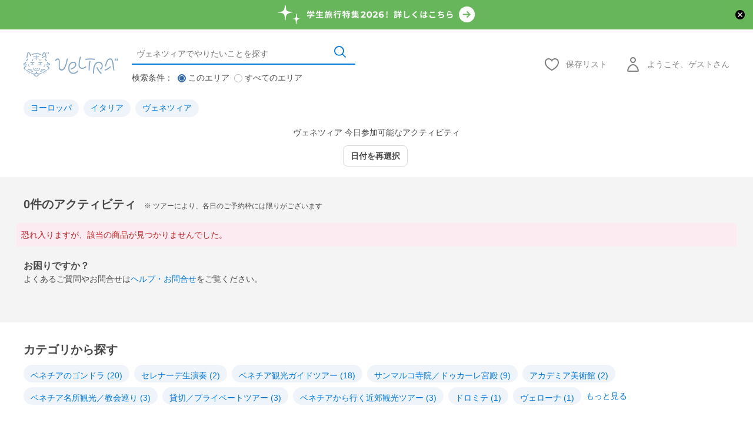

--- FILE ---
content_type: text/css; charset=utf-8
request_url: https://www.veltra.com/ac2020/css/vds.css?1768351016
body_size: 31777
content:
@charset "UTF-8";
*,
*::before,
*::after {
  box-sizing: border-box;
}

html {
  font-family: "SF Pro JP", "SF Pro Display", "SF Pro Icons", "Hiragino Kaku Gothic Pro", "ヒラギノ角ゴ Pro W3", メイリオ, Meiryo, "ＭＳ Ｐゴシック", "Helvetica Neue", Helvetica, Arial, sans-serif;
  line-height: 1.6rem;
  -webkit-text-size-adjust: 100%;
  -webkit-tap-highlight-color: rgba(0, 0, 0, 0);
}

article, aside, figcaption, figure, footer, header, hgroup, main, nav, section {
  display: block;
}

body {
  margin: 0;
  font-family: "SF Pro JP", "SF Pro Display", "SF Pro Icons", "Hiragino Kaku Gothic Pro", "ヒラギノ角ゴ Pro W3", メイリオ, Meiryo, "ＭＳ Ｐゴシック", "Helvetica Neue", Helvetica, Arial, sans-serif;
  font-size: 1rem;
  font-weight: 400;
  line-height: 1.6rem;
  color: #484848;
  text-align: left;
  background-color: #ffffff;
  overflow-x: hidden;
  -webkit-overflow-scrolling: touch;
}

[tabindex="-1"]:focus {
  outline: 0 !important;
}

hr {
  box-sizing: content-box;
  height: 0;
  overflow: visible;
  margin-top: 0.25rem;
  margin-bottom: 0.25rem;
  border: 0;
  border-top: 0.0625rem solid #DADADA;
}

h1, h2, h3, h4, h5, h6, p {
  margin-top: 0;
}

abbr[title],
abbr[data-original-title] {
  -webkit-text-decoration: underline dotted;
  text-decoration: underline dotted;
  cursor: help;
  border-bottom: 0;
  -webkit-text-decoration-skip-ink: none;
  text-decoration-skip-ink: none;
}

address {
  margin-bottom: 0.25rem;
  font-style: normal;
  line-height: inherit;
}

ol,
ul,
dl {
  margin-top: 0;
  margin-bottom: 0.25rem;
}

ol ol,
ul ul,
ol ul,
ul ol {
  margin-bottom: 0;
}

dt {
  font-weight: 700;
}

dd {
  margin-bottom: 0.25rem;
  margin-left: 0;
}

blockquote {
  margin: 0 0 0.25rem;
}

b,
strong {
  font-weight: 700;
}

small {
  font-size: 1rem;
}

sub,
sup {
  position: relative;
  font-size: 0.875rem;
  line-height: 0;
  vertical-align: baseline;
}

sub {
  bottom: -0.25rem;
}

sup {
  top: -0.25rem;
}

a {
  color: #0077D9;
  text-decoration: none;
  background-color: transparent;
}

a:hover {
  color: #376DAB;
  text-decoration: none;
}

a:not([href]):not([tabindex]):focus {
  outline: 0;
}

pre,
code,
kbd,
samp {
  font-family: "SF Pro JP", "SF Pro Display", "SF Pro Icons", "Hiragino Kaku Gothic Pro", "ヒラギノ角ゴ Pro W3", メイリオ, Meiryo, "ＭＳ Ｐゴシック", "Helvetica Neue", Helvetica, Arial, sans-serif;
  font-size: 1rem;
}

pre {
  margin-top: 0;
  margin-bottom: 0.25rem;
  overflow: auto;
}

figure {
  margin: 0 0 0.25rem;
}

img {
  vertical-align: middle;
  border-style: none;
  max-width: 100%;
}

svg {
  overflow: hidden;
  vertical-align: middle;
}

table {
  border-collapse: collapse;
}

caption {
  padding-top: 0.25rem;
  padding-bottom: 0.25rem;
  caption-side: bottom;
}

th {
  text-align: inherit;
}

label {
  display: inline-block;
  margin-bottom: 0.25rem;
}

button {
  border-radius: 0;
}

button:focus {
  outline: none;
}

input,
button,
select,
optgroup,
textarea {
  margin: 0;
  font-family: inherit;
  font-size: inherit;
  line-height: inherit;
}

button,
input {
  overflow: visible;
}

button,
select {
  text-transform: none;
}

select {
  word-wrap: normal;
}

button,
[type=button],
[type=reset],
[type=submit] {
  -webkit-appearance: button;
}

button:not(:disabled),
[type=button]:not(:disabled),
[type=reset]:not(:disabled),
[type=submit]:not(:disabled) {
  cursor: pointer;
}

button::-moz-focus-inner,
[type=button]::-moz-focus-inner,
[type=reset]::-moz-focus-inner,
[type=submit]::-moz-focus-inner {
  padding: 0;
  border-style: none;
}

input[type=radio],
input[type=checkbox] {
  box-sizing: border-box;
  padding: 0;
}

input[type=date],
input[type=time],
input[type=datetime-local],
input[type=month] {
  -webkit-appearance: listbox;
}

textarea {
  overflow: auto;
  resize: vertical;
}

fieldset {
  min-width: 0;
  padding: 0;
  margin: 0;
  border: 0;
}

[type=number]::-webkit-inner-spin-button,
[type=number]::-webkit-outer-spin-button {
  height: auto;
}

[type=search] {
  outline-offset: -2px;
  -webkit-appearance: none;
}

[type=search]::-webkit-search-decoration {
  -webkit-appearance: none;
}

::-webkit-file-upload-button {
  font: inherit;
  -webkit-appearance: button;
}

small, .small {
  font-size: 1rem;
  font-weight: 400;
}

.img-fluid {
  height: auto;
  max-width: 100%;
}

/* Font Family For EN / CN / TW */
:lang(en) html,
:lang(en) body,
:lang(en) pre,
:lang(en) code,
:lang(en) kbd,
:lang(en) samp {
  font-family: "-apple-system", "Helvetica Neue", "Helvetica", "Arial", sans-serif;
}

:lang(cn) html,
:lang(cn) body,
:lang(cn) pre,
:lang(cn) code,
:lang(cn) kbd,
:lang(cn) samp {
  font-family: "SF Pro SC", "SF Pro Text", "SF Pro Icons", "PingFang SC", "Helvetica Neue", "Helvetica", "Arial", sans-serif;
}

:lang(tw) html,
:lang(tw) body,
:lang(tw) pre,
:lang(tw) code,
:lang(tw) kbd,
:lang(tw) samp {
  font-family: "SF Pro HK", "SF Pro Text", "SF Pro Icons", "PingFang HK", "Helvetica Neue", "Helvetica", "Arial", sans-serif;
}

/* Grid */
.container {
  margin-left: auto;
  margin-right: auto;
  padding-left: 24px;
  padding-right: 24px;
  width: 100%;
}

.row {
  display: flex;
  flex-wrap: wrap;
  margin-top: 10px;
  margin-bottom: 10px;
  margin-left: -6px;
  margin-right: -6px;
}

/* no gutters */
.row.no-gutters {
  margin-left: 0 !important;
  margin-right: 0 !important;
}

.row.no-gutters > div {
  padding-left: 0 !important;
  padding-right: 0 !important;
}

/* 
 * Features: With Horizontal Scroll
 * To use: add 'horizontal-scroll' to 'row' element
 */
.horizontal-scroll {
  flex-wrap: nowrap;
  overflow: auto;
  margin-left: -24px;
  margin-right: -24px;
}

/* basic */
[class^=col-] {
  width: 100%;
  position: relative;
  padding-right: 6px;
  padding-left: 6px;
}

/* extra small */
.col-xs-auto {
  flex: 0 0 auto;
  width: auto;
}

.col-xs-1 {
  flex: 0 0 25%;
  width: 25%;
}

.col-xs-2 {
  flex: 0 0 50%;
  width: 50%;
}

.col-xs-3 {
  flex: 0 0 75%;
  width: 75%;
}

.col-xs-4 {
  flex: 0 0 100%;
  width: 100%;
}

/* offset (xs) */
.offset-xs-0 {
  margin-left: 0;
}

.offset-xs-1 {
  margin-left: 25%;
}

.offset-xs-2 {
  margin-left: 50%;
}

.offset-xs-3 {
  margin-left: 75%;
}

/* grid ordering (xs) */
.order-xs-1 {
  order: 1;
}

.order-xs-2 {
  order: 2;
}

.order-xs-3 {
  order: 3;
}

.order-xs-4 {
  order: 4;
}

.order-xs-5 {
  order: 5;
}

/* small screen */
@media screen and (min-width: 576px) {
  .container {
    width: 528px;
    padding-left: 24px;
    padding-right: 24px;
  }

  .row {
    margin-left: -8px;
    margin-right: -8px;
  }

  [class^=col-] {
    padding-right: 8px;
    padding-left: 8px;
  }

  /* small */
  .col-sm-auto {
    flex: 0 0 auto;
    width: auto;
  }

  .col-sm-1 {
    flex: 0 0 12.5%;
    width: 12.5%;
  }

  .col-sm-2 {
    flex: 0 0 25%;
    width: 25%;
  }

  .col-sm-3 {
    flex: 0 0 37.5%;
    width: 37.5%;
  }

  .col-sm-4 {
    flex: 0 0 50%;
    width: 50%;
  }

  .col-sm-5 {
    flex: 0 0 62.5%;
    width: 62.5%;
  }

  .col-sm-6 {
    flex: 0 0 75%;
    width: 75%;
  }

  .col-sm-7 {
    flex: 0 0 87.5%;
    width: 87.5%;
  }

  .col-sm-8 {
    flex: 0 0 100%;
    width: 100%;
  }

  /* offset */
  .offset-sm-0 {
    margin-left: 0;
  }

  .offset-sm-1 {
    margin-left: 12.5%;
  }

  .offset-sm-2 {
    margin-left: 25%;
  }

  .offset-sm-3 {
    margin-left: 37.5%;
  }

  .offset-sm-4 {
    margin-left: 50%;
  }

  .offset-sm-5 {
    margin-left: 62.5%;
  }

  .offset-sm-6 {
    margin-left: 75%;
  }

  .offset-sm-7 {
    margin-left: 87.5%;
  }

  /* grid ordering (sm) */
  .order-sm-1 {
    order: 1;
  }

  .order-sm-2 {
    order: 2;
  }

  .order-sm-3 {
    order: 3;
  }

  .order-sm-4 {
    order: 4;
  }

  .order-sm-5 {
    order: 5;
  }
}
/* medium screen */
@media screen and (min-width: 768px) {
  .container {
    width: 688px;
    padding-left: 40px;
    padding-right: 40px;
  }

  .row {
    margin-left: -8px;
    margin-right: -8px;
  }

  [class^=col-] {
    padding-right: 8px;
    padding-left: 8px;
  }

  /* medium */
  .col-md-auto {
    flex: 0 0 auto;
    width: auto;
  }

  .col-md-1 {
    flex: 0 0 8.3333333333%;
    width: 8.3333333333%;
  }

  .col-md-2 {
    flex: 0 0 16.666666666%;
    width: 16.666666666%;
  }

  .col-md-3 {
    flex: 0 0 25%;
    width: 25%;
  }

  .col-md-4 {
    flex: 0 0 33.333333333%;
    width: 33.333333333%;
  }

  .col-md-5 {
    flex: 0 0 41.666666666%;
    width: 41.666666666%;
  }

  .col-md-6 {
    flex: 0 0 50%;
    width: 50%;
  }

  .col-md-7 {
    flex: 0 0 58.333333333%;
    width: 58.333333333%;
  }

  .col-md-8 {
    flex: 0 0 66.666666666%;
    width: 66.666666666%;
  }

  .col-md-9 {
    flex: 0 0 75%;
    width: 75%;
  }

  .col-md-10 {
    flex: 0 0 83.333333333%;
    width: 83.333333333%;
  }

  .col-md-11 {
    flex: 0 0 91.666666666%;
    width: 91.666666666%;
  }

  .col-md-12 {
    flex: 0 0 100%;
    width: 100%;
  }

  /* offset */
  .offset-md-0 {
    margin-left: 0;
  }

  .offset-md-1 {
    margin-left: 8.3333333333%;
  }

  .offset-md-2 {
    margin-left: 16.666666666%;
  }

  .offset-md-3 {
    margin-left: 25%;
  }

  .offset-md-4 {
    margin-left: 33.333333333%;
  }

  .offset-md-5 {
    margin-left: 41.666666666%;
  }

  .offset-md-6 {
    margin-left: 50%;
  }

  .offset-md-7 {
    margin-left: 58.333333333%;
  }

  .offset-md-8 {
    margin-left: 66.666666666%;
  }

  .offset-md-9 {
    margin-left: 75%;
  }

  .offset-md-10 {
    margin-left: 83.333333333%;
  }

  .offset-md-11 {
    margin-left: 91.666666666%;
  }

  /* grid ordering (md) */
  .order-md-1 {
    order: 1;
  }

  .order-md-2 {
    order: 2;
  }

  .order-md-3 {
    order: 3;
  }

  .order-md-4 {
    order: 4;
  }

  .order-md-5 {
    order: 5;
  }
}
/* large screen */
@media screen and (min-width: 992px) {
  .container {
    width: 912px;
    padding-left: 40px;
    padding-right: 40px;
  }

  .row {
    margin-left: -12px;
    margin-right: -12px;
  }

  [class^=col-] {
    padding-right: 12px;
    padding-left: 12px;
  }

  /* large */
  .col-lg-auto {
    flex: 0 0 auto;
    width: auto;
  }

  .col-lg-1 {
    flex: 0 0 8.3333333333%;
    width: 8.3333333333%;
  }

  .col-lg-2 {
    flex: 0 0 16.666666666%;
    width: 16.666666666%;
  }

  .col-lg-3 {
    flex: 0 0 25%;
    width: 25%;
  }

  .col-lg-4 {
    flex: 0 0 33.333333333%;
    width: 33.333333333%;
  }

  .col-lg-5 {
    flex: 0 0 41.666666666%;
    width: 41.666666666%;
  }

  .col-lg-6 {
    flex: 0 0 50%;
    width: 50%;
  }

  .col-lg-7 {
    flex: 0 0 58.333333333%;
    width: 58.333333333%;
  }

  .col-lg-8 {
    flex: 0 0 66.666666666%;
    width: 66.666666666%;
  }

  .col-lg-9 {
    flex: 0 0 75%;
    width: 75%;
  }

  .col-lg-10 {
    flex: 0 0 83.333333333%;
    width: 83.333333333%;
  }

  .col-lg-11 {
    flex: 0 0 91.666666666%;
    width: 91.666666666%;
  }

  .col-lg-12 {
    flex: 0 0 100%;
    width: 100%;
  }

  /* offset */
  .offset-lg-0 {
    margin-left: 0;
  }

  .offset-lg-1 {
    margin-left: 8.3333333333%;
  }

  .offset-lg-2 {
    margin-left: 16.666666666%;
  }

  .offset-lg-3 {
    margin-left: 25%;
  }

  .offset-lg-4 {
    margin-left: 33.333333333%;
  }

  .offset-lg-5 {
    margin-left: 41.666666666%;
  }

  .offset-lg-6 {
    margin-left: 50%;
  }

  .offset-lg-7 {
    margin-left: 58.333333333%;
  }

  .offset-lg-8 {
    margin-left: 66.666666666%;
  }

  .offset-lg-9 {
    margin-left: 75%;
  }

  .offset-lg-10 {
    margin-left: 83.333333333%;
  }

  .offset-lg-11 {
    margin-left: 91.666666666%;
  }

  /* grid ordering (lg) */
  .order-lg-1 {
    order: 1;
  }

  .order-lg-2 {
    order: 2;
  }

  .order-lg-3 {
    order: 3;
  }

  .order-lg-4 {
    order: 4;
  }

  .order-lg-5 {
    order: 5;
  }
}
/* extra large screen */
@media screen and (min-width: 1200px) {
  .container {
    min-width: 1200px;
    max-width: 1440px;
    width: auto;
    padding-left: 40px;
    padding-right: 40px;
  }

  .row {
    margin-left: -12px;
    margin-right: -12px;
  }

  [class^=col-] {
    padding-right: 12px;
    padding-left: 12px;
  }

  /* extra large */
  .col-xl-auto {
    flex: 0 0 auto;
    width: auto;
  }

  .col-xl-1 {
    flex: 0 0 8.3333333333%;
    width: 8.3333333333%;
  }

  .col-xl-2 {
    flex: 0 0 16.666666666%;
    width: 16.666666666%;
  }

  .col-xl-3 {
    flex: 0 0 25%;
    width: 25%;
  }

  .col-xl-4 {
    flex: 0 0 33.333333333%;
    width: 33.333333333%;
  }

  .col-xl-5 {
    flex: 0 0 41.666666666%;
    width: 41.666666666%;
  }

  .col-xl-6 {
    flex: 0 0 50%;
    width: 50%;
  }

  .col-xl-7 {
    flex: 0 0 58.333333333%;
    width: 58.333333333%;
  }

  .col-xl-8 {
    flex: 0 0 66.666666666%;
    width: 66.666666666%;
  }

  .col-xl-9 {
    flex: 0 0 75%;
    width: 75%;
  }

  .col-xl-10 {
    flex: 0 0 83.333333333%;
    width: 83.333333333%;
  }

  .col-xl-11 {
    flex: 0 0 91.666666666%;
    width: 91.666666666%;
  }

  .col-xl-12 {
    flex: 0 0 100%;
    width: 100%;
  }

  /* offset */
  .offset-xl-0 {
    margin-left: 0;
  }

  .offset-xl-1 {
    margin-left: 8.3333333333%;
  }

  .offset-xl-2 {
    margin-left: 16.666666666%;
  }

  .offset-xl-3 {
    margin-left: 25%;
  }

  .offset-xl-4 {
    margin-left: 33.333333333%;
  }

  .offset-xl-5 {
    margin-left: 41.666666666%;
  }

  .offset-xl-6 {
    margin-left: 50%;
  }

  .offset-xl-7 {
    margin-left: 58.333333333%;
  }

  .offset-xl-8 {
    margin-left: 66.666666666%;
  }

  .offset-xl-9 {
    margin-left: 75%;
  }

  .offset-xl-10 {
    margin-left: 83.333333333%;
  }

  .offset-xl-11 {
    margin-left: 91.666666666%;
  }

  /* grid ordering (xl) */
  .order-xl-1 {
    order: 1;
  }

  .order-xl-2 {
    order: 2;
  }

  .order-xl-3 {
    order: 3;
  }

  .order-xl-4 {
    order: 4;
  }

  .order-xl-5 {
    order: 5;
  }
}
/* for IE 10 */
@media all and (-ms-high-contrast: none), (-ms-high-contrast: active) {
  [class^=col-] {
    flex: 0 0 auto;
  }

  [class*=offset-] {
    flex: 0 auto;
  }
}
.fs-36 {
  font-size: 2.25rem;
  line-height: 2.6rem;
  margin-bottom: 0.625rem;
  font-weight: normal;
}

.fs-32 {
  font-size: 2rem;
  line-height: 2.6rem;
  margin-bottom: 0.625rem;
  font-weight: normal;
}

.fs-24 {
  font-size: 1.5rem;
  line-height: 1.875rem;
  margin-bottom: 0.625rem;
  font-weight: normal;
}

.fs-20 {
  font-size: 1.25rem;
  line-height: 1.625rem;
  margin-bottom: 0.5rem;
  font-weight: normal;
}

.fs-18 {
  font-size: 1.125rem;
  line-height: 1.5rem;
  margin-bottom: 0.375rem;
  font-weight: normal;
}

.fs-16 {
  font-size: 1rem;
  line-height: 1.6rem;
  margin-bottom: 0.125rem;
  font-weight: normal;
}

.fs-14 {
  font-size: 0.875rem;
  line-height: 1.5rem;
  margin-bottom: 0.125rem;
  font-weight: normal;
}

.fs-13 {
  font-size: 13px;
  line-height: 1.1875rem;
  margin-bottom: 0.125rem;
  font-weight: normal;
}

.fs-12 {
  font-size: 0.75rem;
  line-height: 1.6rem;
  margin-bottom: 0.25rem;
  font-weight: normal;
}

.fs-36:first-line {
  line-height: 2.6rem;
}

.fs-32:first-line {
  line-height: 2.6rem;
}

.fs-24:first-line {
  line-height: 2rem;
}

.fs-20:first-line {
  line-height: 1.75rem;
}

.fs-18:first-line {
  line-height: 1.625rem;
}

.fs-16:first-line {
  line-height: 1.375rem;
}

.fs-14:first-line {
  line-height: 1.25rem;
}

.fs-13:first-line {
  line-height: 1.3125rem;
}

.fs-12:first-line {
  line-height: 1.5rem;
}

@media (min-width: 576px) {
  .fs-sm-36 {
    font-size: 2.25rem;
    line-height: 2.6rem;
    margin-bottom: 0.625rem;
    font-weight: normal;
  }

  .fs-sm-32 {
    font-size: 2rem;
    line-height: 2.6rem;
    margin-bottom: 0.625rem;
    font-weight: normal;
  }

  .fs-sm-24 {
    font-size: 1.5rem;
    line-height: 1.875rem;
    margin-bottom: 0.625rem;
    font-weight: normal;
  }

  .fs-sm-20 {
    font-size: 1.25rem;
    line-height: 1.625rem;
    margin-bottom: 0.5rem;
    font-weight: normal;
  }

  .fs-sm-18 {
    font-size: 1.125rem;
    line-height: 1.5rem;
    margin-bottom: 0.375rem;
    font-weight: normal;
  }

  .fs-sm-16 {
    font-size: 1rem;
    line-height: 1.6rem;
    margin-bottom: 0.125rem;
    font-weight: normal;
  }

  .fs-sm-14 {
    font-size: 0.875rem;
    line-height: 1.5rem;
    margin-bottom: 0.125rem;
    font-weight: normal;
  }

  .fs-sm-13 {
    font-size: 13px;
    line-height: 1.1875rem;
    margin-bottom: 0.125rem;
    font-weight: normal;
  }

  .fs-sm-12 {
    font-size: 0.75rem;
    line-height: 1.6rem;
    margin-bottom: 0.25rem;
    font-weight: normal;
  }

  .fs-sm-36:first-line {
    line-height: 2.6rem;
  }

  .fs-sm-32:first-line {
    line-height: 2.6rem;
  }

  .fs-sm-24:first-line {
    line-height: 2rem;
  }

  .fs-sm-20:first-line {
    line-height: 1.75rem;
  }

  .fs-sm-18:first-line {
    line-height: 1.625rem;
  }

  .fs-sm-16:first-line {
    line-height: 1.375rem;
  }

  .fs-sm-14:first-line {
    line-height: 1.25rem;
  }

  .fs-sm-13:first-line {
    line-height: 1.3125rem;
  }

  .fs-sm-12:first-line {
    line-height: 1.5rem;
  }
}
@media (min-width: 768px) {
  .fs-md-36 {
    font-size: 2.25rem;
    line-height: 2.6rem;
    margin-bottom: 0.625rem;
    font-weight: normal;
  }

  .fs-md-32 {
    font-size: 2rem;
    line-height: 2.6rem;
    margin-bottom: 0.625rem;
    font-weight: normal;
  }

  .fs-md-24 {
    font-size: 1.5rem;
    line-height: 1.875rem;
    margin-bottom: 0.625rem;
    font-weight: normal;
  }

  .fs-md-20 {
    font-size: 1.25rem;
    line-height: 1.625rem;
    margin-bottom: 0.5rem;
    font-weight: normal;
  }

  .fs-md-18 {
    font-size: 1.125rem;
    line-height: 1.5rem;
    margin-bottom: 0.375rem;
    font-weight: normal;
  }

  .fs-md-16 {
    font-size: 1rem;
    line-height: 1.6rem;
    margin-bottom: 0.125rem;
    font-weight: normal;
  }

  .fs-md-14 {
    font-size: 0.875rem;
    line-height: 1.5rem;
    margin-bottom: 0.125rem;
    font-weight: normal;
  }

  .fs-md-13 {
    font-size: 13px;
    line-height: 1.1875rem;
    margin-bottom: 0.125rem;
    font-weight: normal;
  }

  .fs-md-12 {
    font-size: 0.75rem;
    line-height: 1.6rem;
    margin-bottom: 0.25rem;
    font-weight: normal;
  }

  .fs-md-36:first-line {
    line-height: 2.6rem;
  }

  .fs-md-32:first-line {
    line-height: 2.6rem;
  }

  .fs-md-24:first-line {
    line-height: 2rem;
  }

  .fs-md-20:first-line {
    line-height: 1.75rem;
  }

  .fs-md-18:first-line {
    line-height: 1.625rem;
  }

  .fs-md-16:first-line {
    line-height: 1.375rem;
  }

  .fs-md-14:first-line {
    line-height: 1.25rem;
  }

  .fs-md-13:first-line {
    line-height: 1.3125rem;
  }

  .fs-md-12:first-line {
    line-height: 1.5rem;
  }
}
@media (min-width: 992px) {
  .fs-lg-36 {
    font-size: 2.25rem;
    line-height: 2.6rem;
    margin-bottom: 0.625rem;
    font-weight: normal;
  }

  .fs-lg-32 {
    font-size: 2rem;
    line-height: 2.6rem;
    margin-bottom: 0.625rem;
    font-weight: normal;
  }

  .fs-lg-24 {
    font-size: 1.5rem;
    line-height: 1.875rem;
    margin-bottom: 0.625rem;
    font-weight: normal;
  }

  .fs-lg-20 {
    font-size: 1.25rem;
    line-height: 1.625rem;
    margin-bottom: 0.5rem;
    font-weight: normal;
  }

  .fs-lg-18 {
    font-size: 1.125rem;
    line-height: 1.5rem;
    margin-bottom: 0.375rem;
    font-weight: normal;
  }

  .fs-lg-16 {
    font-size: 1rem;
    line-height: 1.6rem;
    margin-bottom: 0.125rem;
    font-weight: normal;
  }

  .fs-lg-14 {
    font-size: 0.875rem;
    line-height: 1.5rem;
    margin-bottom: 0.125rem;
    font-weight: normal;
  }

  .fs-lg-13 {
    font-size: 13px;
    line-height: 1.1875rem;
    margin-bottom: 0.125rem;
    font-weight: normal;
  }

  .fs-lg-12 {
    font-size: 0.75rem;
    line-height: 1.6rem;
    margin-bottom: 0.25rem;
    font-weight: normal;
  }

  .fs-lg-36:first-line {
    line-height: 2.6rem;
  }

  .fs-lg-32:first-line {
    line-height: 2.6rem;
  }

  .fs-lg-24:first-line {
    line-height: 2rem;
  }

  .fs-lg-20:first-line {
    line-height: 1.75rem;
  }

  .fs-lg-18:first-line {
    line-height: 1.625rem;
  }

  .fs-lg-16:first-line {
    line-height: 1.375rem;
  }

  .fs-lg-14:first-line {
    line-height: 1.25rem;
  }

  .fs-lg-13:first-line {
    line-height: 1.3125rem;
  }

  .fs-lg-12:first-line {
    line-height: 1.5rem;
  }
}
@media (min-width: 1200px) {
  .fs-xl-36 {
    font-size: 2.25rem;
    line-height: 2.6rem;
    margin-bottom: 0.625rem;
    font-weight: normal;
  }

  .fs-xl-32 {
    font-size: 2rem;
    line-height: 2.6rem;
    margin-bottom: 0.625rem;
    font-weight: normal;
  }

  .fs-xl-24 {
    font-size: 1.5rem;
    line-height: 1.875rem;
    margin-bottom: 0.625rem;
    font-weight: normal;
  }

  .fs-xl-20 {
    font-size: 1.25rem;
    line-height: 1.625rem;
    margin-bottom: 0.5rem;
    font-weight: normal;
  }

  .fs-xl-18 {
    font-size: 1.125rem;
    line-height: 1.5rem;
    margin-bottom: 0.375rem;
    font-weight: normal;
  }

  .fs-xl-16 {
    font-size: 1rem;
    line-height: 1.6rem;
    margin-bottom: 0.125rem;
    font-weight: normal;
  }

  .fs-xl-14 {
    font-size: 0.875rem;
    line-height: 1.5rem;
    margin-bottom: 0.125rem;
    font-weight: normal;
  }

  .fs-xl-13 {
    font-size: 13px;
    line-height: 1.1875rem;
    margin-bottom: 0.125rem;
    font-weight: normal;
  }

  .fs-xl-12 {
    font-size: 0.75rem;
    line-height: 1.6rem;
    margin-bottom: 0.25rem;
    font-weight: normal;
  }

  .fs-xl-36:first-line {
    line-height: 2.6rem;
  }

  .fs-xl-32:first-line {
    line-height: 2.6rem;
  }

  .fs-xl-24:first-line {
    line-height: 2rem;
  }

  .fs-xl-20:first-line {
    line-height: 1.75rem;
  }

  .fs-xl-18:first-line {
    line-height: 1.625rem;
  }

  .fs-xl-16:first-line {
    line-height: 1.375rem;
  }

  .fs-xl-14:first-line {
    line-height: 1.25rem;
  }

  .fs-xl-13:first-line {
    line-height: 1.3125rem;
  }

  .fs-xl-12:first-line {
    line-height: 1.5rem;
  }
}
h1,
h2,
h3,
h4,
h5,
.fs-13,
h6 {
  font-weight: normal;
}

h1 {
  font-size: 1.5rem;
  line-height: 1.875rem;
  margin-bottom: 0.625rem;
}

h2 {
  font-size: 1.25rem;
  line-height: 1.625rem;
  margin-bottom: 0.5rem;
}

h3 {
  font-size: 1.125rem;
  line-height: 1.5rem;
  margin-bottom: 0.375rem;
}

h4 {
  font-size: 1rem;
  line-height: 1.6rem;
  margin-bottom: 0.125rem;
}

h5 {
  font-size: 0.875rem;
  line-height: 1.5rem;
  margin-bottom: 0.125rem;
}

h6 {
  font-size: 0.75rem;
  line-height: 1.6rem;
  margin-bottom: 0.25rem;
}

h1::first-line {
  line-height: 2rem;
}

h2::first-line {
  line-height: 1.75rem;
}

h3::first-line {
  line-height: 1.625rem;
}

h4::first-line {
  line-height: 1.375rem;
}

h5::first-line {
  line-height: 1.25rem;
}

.fs-13::first-line {
  line-height: 1.3125rem;
}

h6::first-line,
.fs-12::first-line {
  line-height: 1.5rem;
}

p {
  font-size: 1rem;
  line-height: 1.6rem;
  margin-bottom: 0.25rem;
}

p::first-line {
  line-height: 1.5rem;
}

.aspect-ratio {
  display: block;
  overflow: hidden;
  position: relative;
  width: 100%;
}
.aspect-ratio:before {
  content: "";
  display: block;
}
.aspect-ratio > * {
  position: absolute;
  top: 0;
}
.aspect-ratio > img {
  width: 100%;
}
.aspect-ratio.ratio-1-1 {
  padding-top: 100%;
}
.aspect-ratio.ratio-1-1 > img {
  top: 0;
  height: 100%;
  width: auto;
  max-width: none;
}
.aspect-ratio.ratio-2-1 {
  padding-top: 50%;
}
.aspect-ratio.ratio-2-1 > img {
  top: -25%;
}
.aspect-ratio.ratio-2-3 {
  padding-top: 150%;
}
.aspect-ratio.ratio-2-3 > img {
  top: -25%;
}
.aspect-ratio.ratio-3-2 {
  padding-top: 66.66%;
}
.aspect-ratio.ratio-3-2 > img {
  top: -6.66%;
}
.aspect-ratio.ratio-3-4 {
  padding-top: 133.33%;
}
.aspect-ratio.ratio-3-4 > img {
  top: -6%;
}
.aspect-ratio.ratio-4-3 {
  padding-top: 75%;
}
.aspect-ratio.ratio-4-3 > img {
  top: 0;
}
.aspect-ratio.ratio-8-5 {
  padding-top: 62.5%;
}
.aspect-ratio.ratio-8-5 > img {
  top: 0;
}
.aspect-ratio.ratio-16-9 {
  padding-top: 56.25%;
}
.aspect-ratio.ratio-16-9 > img {
  top: -17%;
}
.aspect-ratio.ratio-10-3 {
  padding-top: 30%;
}
.aspect-ratio.ratio-10-3 > img {
  top: -30%;
}

@font-face {
  font-family: "vds_icons";
  src: url("/fonts/vds_icons.eot?6cma2a");
  src: url("/fonts/vds_icons.eot?6cma2a#iefix") format("embedded-opentype"), url("/fonts/vds_icons.ttf?6cma2a") format("truetype"), url("/fonts/vds_icons.woff?6cma2a") format("woff"), url("/fonts/vds_icons.svg?6cma2a#vds_icons") format("svg");
  font-weight: normal;
  font-style: normal;
  font-display: block;
}
i {
  /* use !important to prevent issues with browser extensions that change fonts */
  font-family: "vds_icons", sans-serif !important;
  speak: never;
  font-style: normal;
  font-weight: normal;
  font-variant: normal;
  text-transform: none;
  line-height: 1;
  /* Better Font Rendering =========== */
  -webkit-font-smoothing: antialiased;
  -moz-osx-font-smoothing: grayscale;
}

.icon-web-share-o:before {
  content: "\e959";
}

.icon-youtube:before {
  content: "\e957";
}

.icon-tiktok:before {
  content: "\e958";
}

.icon-message:before {
  content: "\e956";
}

.icon-thumbs-up-o:before {
  content: "\e955";
}

.icon-photo-o:before {
  content: "\e954";
}

.icon-snow-o:before {
  content: "\e950";
}

.icon-rain-o:before {
  content: "\e951";
}

.icon-cloudy-o:before {
  content: "\e952";
}

.icon-sunny-o:before {
  content: "\e953";
}

.icon-spot-o:before {
  content: "\e94e";
}

.icon-fourbox-o:before {
  content: "\e94f";
}

.icon-home:before {
  content: "\e94d";
}

.icon-share:before {
  content: "\e94c";
}

.icon-ringbell-o:before {
  content: "\e94b";
}

.icon-mail-o:before {
  content: "\e948";
}

.icon-reply:before {
  content: "\e949";
}

.icon-reply-o:before {
  content: "\e94a";
}

.icon-comment:before {
  content: "\e111";
}

.icon-magnifier-o:before {
  content: "\e222";
}

.icon-star:before {
  content: "\e444";
}

.icon-burger-o:before {
  content: "\e456";
}

.icon-cross-o:before {
  content: "\e555";
}

.icon-comment-o:before {
  content: "\e789";
}

.icon-bookmark-o:before {
  content: "\e900";
}

.icon-wheelchair-o:before {
  content: "\e901";
}

.icon-gototop-arrow:before {
  content: "\e902";
}

.icon-line:before {
  content: "\e903";
}

.icon-coupon-o:before {
  content: "\e904";
}

.icon-recent2-o:before {
  content: "\e905";
}

.icon-email-o:before {
  content: "\e906";
}

.icon-point-o:before {
  content: "\e907";
}

.icon-file2-o:before {
  content: "\e908";
}

.icon-up-down-arrow:before {
  content: "\e909";
}

.icon-file-o:before {
  content: "\e90a";
}

.icon-refresh:before {
  content: "\e90b";
}

.icon-exclamation-o:before {
  content: "\e90c";
}

.icon-facebook:before {
  content: "\e90d";
}

.icon-instagram-o:before {
  content: "\e90e";
}

.icon-info-o:before {
  content: "\e90f";
}

.icon-play:before {
  content: "\e910";
}

.icon-square:before {
  content: "\e911";
}

.icon-location-pin:before {
  content: "\e912";
}

.icon-circle-tick:before {
  content: "\e913";
}

.icon-box:before {
  content: "\e914";
}

.icon-multi-box:before {
  content: "\e915";
}

.icon-down-arrow:before {
  content: "\e916";
}

.icon-tick-o:before {
  content: "\e917";
}

.icon-external:before {
  content: "\e918";
}

.icon-smiley-o:before {
  content: "\e919";
}

.icon-right-arrow-o:before {
  content: "\e91a";
}

.icon-play-o:before {
  content: "\e91b";
}

.icon-info:before {
  content: "\e91c";
}

.icon-camera:before {
  content: "\e91d";
}

.icon-tag:before {
  content: "\e91e";
}

.icon-plus-o:before {
  content: "\e91f";
}

.icon-minus-o:before {
  content: "\e920";
}

.icon-down-o:before {
  content: "\e921";
}

.icon-up-o:before {
  content: "\e922";
}

.icon-star-o:before {
  content: "\e923";
}

.icon-ticket-o:before {
  content: "\e924";
}

.icon-ticket:before {
  content: "\e925";
}

.icon-love:before {
  content: "\e926";
}

.icon-love-o:before {
  content: "\e927";
}

.icon-filter-o:before {
  content: "\e928";
}

.icon-calendar-o:before {
  content: "\e929";
}

.icon-sort-o:before {
  content: "\e92a";
}

.icon-location-o:before {
  content: "\e92b";
}

.icon-human-o:before {
  content: "\e92c";
}

.icon-currency-o:before {
  content: "\e92d";
}

.icon-left-o:before {
  content: "\e92e";
}

.icon-right-o:before {
  content: "\e92f";
}

.icon-instant:before {
  content: "\e930";
}

.icon-message-o:before {
  content: "\e931";
}

.icon-idea-o:before {
  content: "\e932";
}

.icon-meal-o:before {
  content: "\e933";
}

.icon-time-o:before {
  content: "\e934";
}

.icon-transport-o:before {
  content: "\e935";
}

.icon-recent-o:before {
  content: "\e936";
}

.icon-clip-o:before {
  content: "\e937";
}

.icon-left-arrow:before {
  content: "\e938";
}

.icon-burger-list-o:before {
  content: "\e939";
}

.icon-flag:before {
  content: "\e93a";
}

.icon-camera-o:before {
  content: "\e93b";
}

.icon-circle-down-o:before {
  content: "\e93c";
}

.icon-circle-right-o:before {
  content: "\e93d";
}

.icon-circle-tick-o:before {
  content: "\e93e";
}

.icon-pencil-o:before {
  content: "\e93f";
}

.icon-phone-call-o:before {
  content: "\e940";
}

.icon-phone-call:before {
  content: "\e941";
}

.icon-tag-o:before {
  content: "\e942";
}

.icon-special-deal:before {
  content: "\e943";
}

.icon-transport:before {
  content: "\e944";
}

.icon-coupon:before {
  content: "\e945";
}

.icon-line-o:before {
  content: "\e946";
}

.icon-twitter:before {
  content: "\e947";
}

.lazyload-wrapper {
  position: relative;
  min-width: auto;
}
.lazyload-wrapper img {
  transition: all 1s ease;
}

.lazyload, .lazyloading {
  opacity: 0;
}

.lazyloaded {
  opacity: 1;
}

.btn {
  -webkit-appearance: none;
  -moz-appearance: none;
  appearance: none;
  background-color: transparent;
  border-radius: 0.1875rem;
  border: none;
  box-sizing: border-box;
  color: #ffffff;
  display: inline-block;
  font-weight: 700;
  text-align: center;
  vertical-align: middle;
  padding: 0.375rem 0.75rem;
  pointer-events: auto;
  -webkit-user-select: none;
  -moz-user-select: none;
  -ms-user-selct: none;
  user-select: none;
}

.btn-icon {
  background-color: #ffffff;
  border: 1px solid #0077D9;
  border-radius: 0;
  color: #484848;
  display: flex;
  font-size: 1rem;
  font-weight: 400;
  padding: 0.5625rem 1rem;
  -webkit-user-select: none;
  -moz-user-select: none;
  -ms-user-selct: none;
  user-select: none;
}

.btn-round {
  background-color: #484848;
  border-radius: 100%;
  border: none;
  display: inline-block;
  text-align: center;
  vertical-align: middle;
  height: 2rem;
  width: 2rem;
  padding: 0.375rem 0.75rem;
}

.btn-toggle-switch {
  -webkit-appearance: none;
  -moz-appearance: none;
  appearance: none;
  position: relative;
  width: 3.25rem;
  height: 2rem;
}
.btn-toggle-switch .slider {
  background-color: #ffffff;
  border-radius: 1.875rem;
  border-color: #DADADA;
  box-sizing: border-box;
  position: absolute;
  cursor: pointer;
  left: 0;
  top: 0;
  right: 0;
  bottom: 0;
  width: 3.25rem;
  height: 2rem;
  -webkit-transition: 0.4s;
  transition: 0.4s;
}
.btn-toggle-switch .slider .open-text {
  margin-bottom: 0;
  margin-top: 2px;
  margin-right: 6px;
  opacity: 1;
  -webkit-transition: 0.4s;
  transition: 0.4s;
}
.btn-toggle-switch .slider .switch {
  position: absolute;
  height: 1.5rem;
  width: 1.5rem;
  top: 3px;
  left: 3px;
  bottom: 3px;
  background-color: #DADADA;
  border-radius: 100%;
  -webkit-transition: 0.4s;
  transition: 0.4s;
  padding: 0;
}
.btn-toggle-switch .slider .switch span {
  background-color: #ffffff;
  border-radius: 1.875rem;
  width: 0.875rem;
  height: 0.125rem;
  display: block;
  margin-bottom: 0.25rem;
  -webkit-transform-origin: 3px 7px;
  transform-origin: 3px 7px;
  -webkit-transition: 0.4s;
  transition: 0.4s;
  opacity: 0;
}
.btn-toggle-switch .slider .switch span:last-child {
  -webkit-transform-origin: 3px -5px;
  transform-origin: 3px -5px;
  margin-bottom: 0;
}
.btn-toggle-switch input {
  width: 0;
  height: 0;
  opacity: 0;
}
.btn-toggle-switch input:checked + .slider > .switch {
  position: absolute;
  left: 23px;
  background-color: #376DAB;
  -webkit-transition: 0.4s;
  transition: 0.4s;
}
.btn-toggle-switch input:checked + .slider > .open-text {
  opacity: 0;
}
.btn-toggle-switch input:checked + .slider > .switch span:nth-child(1) {
  -webkit-transform-origin: 6px 5px;
  transform-origin: 6px 5px;
  -webkit-transform: rotate(128deg);
  transform: rotate(128deg);
  width: 0.75rem;
  opacity: 1;
}
.btn-toggle-switch input:checked + .slider > .switch span:nth-child(2) {
  opacity: 0;
  -webkit-transition: 0.4s;
  transition: 0.4s;
}
.btn-toggle-switch input:checked + .slider > .switch span:last-child {
  -webkit-transform-origin: 7px -4px;
  transform-origin: 7px -4px;
  -webkit-transform: rotate(40deg);
  transform: rotate(40deg);
  width: 0.5rem;
  opacity: 1;
}

.btn-nobg {
  background-color: transparent;
  color: #0077D9;
}

.btn-w-100 {
  width: 100%;
}

.btn-img {
  background-color: #7F7F7F;
}
.btn-img img {
  width: 50%;
  height: auto;
}
.btn-img:hover, .btn-img:active {
  background-color: rgba(127, 127, 127, 0.6);
}

.btn-size-28 {
  height: 1.75rem;
}

.btn-round-size-28 {
  width: 1.75rem;
  height: 1.75rem;
}

.btn-size-32 {
  height: 2rem;
  padding: 0.3125rem 0.75rem;
}

.btn-round-size-32 {
  width: 2rem;
  height: 2rem;
}

.btn-size-36 {
  height: 2.25rem;
  padding: 0.4375rem 0.75rem;
}

.btn-round-size-36 {
  width: 2.25rem;
  height: 2.25rem;
}

.btn-size-40 {
  height: 2.5rem;
  padding: 0.5rem 0.75rem;
}

.btn-round-size-40 {
  width: 2.5rem;
  height: 2.5rem;
}

.btn-size-42 {
  height: 2.625rem;
}

.btn-round-size-42 {
  width: 2.625rem;
  height: 2.625rem;
}

.btn-size-44 {
  height: 2.75rem;
}

.btn-round-size-44 {
  width: 2.75rem;
  height: 2.75rem;
}

.btn-size-48 {
  height: 3rem;
  padding: 0.75rem 0.75rem;
}

.btn-round-size-48 {
  width: 3rem;
  height: 3rem;
}

.btn-primary {
  background-color: #0077D9;
  color: #ffffff;
}
.btn-primary:hover, .btn-primary:active {
  background-color: #376DAB;
}
@media (hover: none) {
  .btn-primary:hover, .btn-primary:active {
    background-color: #0077D9;
  }
}
.btn-secondary {
  background-color: #ffffff;
  border: 1px solid #DADADA;
  color: #484848;
}
.btn-secondary:hover, .btn-secondary:active {
  border: 1px solid #376DAB;
  background-color: #EFF4FA;
  color: #376DAB;
}
@media (hover: none) {
  .btn-secondary:hover, .btn-secondary:active {
    color: #484848;
    background-color: #ffffff;
  }
}
@media (hover: hover) and (pointer: coarse) {
  .btn-secondary:hover, .btn-secondary:active {
    color: #484848;
    background-color: #ffffff;
  }
}
@media (hover: none) and (pointer: coarse) {
  .btn-secondary:hover, .btn-secondary:active {
    color: #484848;
    background-color: #ffffff;
  }
}

.btn-tertiary {
  background-color: #F4F4F4;
  color: #0077D9;
  font-weight: 400;
}
.btn-tertiary:hover, .btn-tertiary:active {
  background-color: #376DAB;
  color: #ffffff;
}
@media (hover: none) {
  .btn-tertiary:hover, .btn-tertiary:active {
    color: #ffffff;
    background-color: #376DAB;
  }
}
.btn-assist {
  background-color: #EFF4FA;
  color: #0077D9;
  font-weight: 400;
}
.btn-assist:hover, .btn-assist:active {
  background-color: #376DAB;
  color: #ffffff;
}
@media (hover: none) {
  .btn-assist:hover, .btn-assist:active {
    background-color: #EFF4FA;
  }
}
.btn-assist-line {
  background-color: #ffffff;
  border: 1px solid #0077D9;
  color: #0077D9;
}
.btn-assist-line:hover, .btn-assist-line:active {
  border: 1px solid #376DAB;
  background-color: #EFF4FA;
  color: #376DAB;
}
@media (hover: none) {
  .btn-assist-line:hover, .btn-assist-line:active {
    background-color: #ffffff;
  }
}
.btn-fn-primary {
  background-color: #0077D9;
  border-radius: 3.75rem;
  color: #ffffff;
}
.btn-fn-primary:hover, .btn-fn-primary:active {
  background-color: #376DAB;
}
@media (hover: none) {
  .btn-fn-primary:hover, .btn-fn-primary:active {
    background-color: #0077D9;
  }
}
.btn-fn-secondary {
  background-color: #ffffff;
  border: 1px solid #DADADA;
  border-radius: 3.75rem;
  color: #484848;
}
.btn-fn-secondary:hover, .btn-fn-secondary:active {
  border: 1px solid #376DAB;
  background-color: #EFF4FA;
}
@media (hover: none) {
  .btn-fn-secondary:hover, .btn-fn-secondary:active {
    background-color: #ffffff;
  }
}
.btn-fn-tertiary {
  background-color: #F4F4F4;
  border-radius: 3.75rem;
  color: #484848;
  font-weight: 400;
}
.btn-fn-tertiary:hover, .btn-fn-tertiary:active {
  background-color: #376DAB;
  color: #ffffff;
}
@media (hover: none) {
  .btn-fn-tertiary:hover, .btn-fn-tertiary:active {
    background-color: #F4F4F4;
  }
}
.btn-fn-assist {
  background-color: #ffffff;
  border: 1px solid #DADADA;
  border-radius: 0.5rem;
  padding: 0.25rem 1.125rem;
  color: #484848;
}
.btn-fn-assist:hover, .btn-fn-assist:active {
  border: 1px solid #376DAB;
  background-color: #EFF4FA;
}
@media (hover: none) {
  .btn-fn-assist:hover, .btn-fn-assist:active {
    background-color: #ffffff;
  }
}
.btn-modal {
  background-color: #ffffff;
  border: 1px solid #DADADA;
  padding: 0.125rem 0.75rem;
  color: #0077D9;
}
.btn-modal:hover, .btn-modal:active {
  background-color: #EFF4FA;
  color: #376DAB;
}
@media (hover: none) {
  .btn-modal:hover, .btn-modal:active {
    background-color: #ffffff;
  }
}
.btn-round-1 {
  background-color: #484848;
  opacity: 0.3;
}
.btn-round-1:hover, .btn-round-1:active {
  background-color: #484848;
  opacity: 0.8;
}
@media (hover: none) {
  .btn-round-1:hover, .btn-round-1:active {
    background-color: #484848;
  }
}
.btn-round-2 {
  background-color: #ffffff;
  border: 1px solid #DADADA;
  opacity: 0.3;
  box-shadow: 0rem 0rem 0.625rem rgba(0, 0, 0, 0.2);
}
.btn-round-2:hover, .btn-round-2:active {
  background-color: #ffffff;
  opacity: 0.8;
}
@media (hover: none) {
  .btn-round-2:hover, .btn-round-2:active {
    background-color: #ffffff;
  }
}
.btn-round-3 {
  background-color: #F4F4F4;
}
.btn-round-3:hover, .btn-round-3:active {
  background-color: #DADADA;
}
@media (hover: none) {
  .btn-round-3:hover, .btn-round-3:active {
    background-color: #F4F4F4;
  }
}
.btn-disabled {
  background-color: #F4F4F4;
  border: 1px solid #DADADA;
  color: #B6B6B6;
  font-weight: 700;
  pointer-events: none;
}
.btn-disabled:hover, .btn-disabled:active {
  background-color: #F4F4F4;
}
@media (hover: none) {
  .btn-disabled:hover, .btn-disabled:active {
    background-color: #F4F4F4;
  }
}
.icon-40 {
  font-size: 2.5rem;
}

.icon-36 {
  font-size: 2.25rem;
}

.icon-32 {
  font-size: 2rem;
}

.icon-28 {
  font-size: 1.75rem;
}

.icon-24 {
  font-size: 1.5rem;
}

.icon-20 {
  font-size: 1.25rem;
}

.icon-16 {
  font-size: 1rem;
}

.icon-12 {
  font-size: 0.75rem;
}

.icon-white {
  color: #ffffff;
}

.icon-red {
  color: #C22828;
}

.icon-pink {
  color: #E4336B;
}

.icon-blue {
  color: #0077D9;
}

.icon-dark-blue {
  color: #376DAB;
}

.icon-light-gray {
  color: #DADADA;
}

.icon-white-gray {
  color: #F4F4F4;
}

.icon-dark-gray {
  color: #7F7F7F;
}

.icon-black {
  color: #484848;
}

.icon-gray {
  color: #B6B6B6;
}

.icon-vt-blue {
  color: #79A2C3;
}

.label {
  display: inline-flex;
  margin: 0 0.5rem 0.5rem 0;
  padding: 0px 0.5rem;
  justify-content: center;
  white-space: nowrap;
  align-items: center;
}
.label.label-disable {
  color: #B6B6B6;
  background: #F4F4F4;
  border: 1px solid #DADADA;
  border-radius: 0.25rem;
}

.label-text {
  color: #7F7F7F;
  font-size: 0.875rem;
  align-items: baseline;
}

.label-icon {
  color: #7F7F7F;
}

.label-icon > i {
  font-size: 16px;
  margin-right: 0.25rem;
}

.label-rounded {
  border-radius: 100% !important;
  height: 20px;
  width: 20px;
  line-height: 1.3rem;
  padding: 0;
}

.label-1 {
  border-radius: 1.875rem;
  background-color: #E4336B;
  color: #ffffff;
}
.label-1:hover {
  background-color: #E4336B;
  color: #ffffff;
}

.label-2 {
  border-radius: 1.875rem;
  background-color: #F4F4F4;
  color: #484848;
}
.label-2:hover {
  background-color: #F4F4F4;
  color: #484848;
}

.label-3 {
  cursor: pointer;
  padding-left: 0.75rem;
  padding-right: 0.75rem;
  border-radius: 1.875rem;
  background-color: #EFF4FA;
  color: #484848;
}
.label-3:hover {
  background-color: #376DAB;
  color: #ffffff;
}

.label-4 {
  border-radius: 0.25rem;
  background-color: #376DAB;
  color: #ffffff;
}
.label-4:hover {
  background-color: #376DAB;
  color: #ffffff;
}

.label-5 {
  border: 1px solid #DADADA;
  border-radius: 0.25rem;
  background-color: #ffffff;
  color: #484848;
}
.label-5:hover {
  background-color: #ffffff;
  color: #484848;
}

.label-6 {
  border-radius: 0.25rem;
  background-color: #3EBBEF;
  color: #ffffff;
}

.label-chips-primary {
  padding: 0.25rem 1rem;
  cursor: pointer;
  font-weight: 700;
  border-radius: 3.75rem;
  background-color: #EFF4FA;
  color: #0077D9;
}
.label-chips-primary:hover {
  background-color: #376DAB;
  color: #ffffff;
}

.label-chips-secondary {
  padding: 0.25rem 1rem;
  cursor: pointer;
  border-radius: 1.875rem;
  background-color: #EFF4FA;
  color: #0077D9;
}
.label-chips-secondary:hover {
  background-color: #376DAB;
  color: #ffffff;
}

.label-chips-tertiary {
  padding: 0.25rem 1rem;
  cursor: pointer;
  border-radius: 1.875rem;
  background-color: #F4F4F4;
  color: #0077D9;
}
.label-chips-tertiary:hover {
  background-color: #376DAB;
  color: #ffffff;
}

.label-chips-assist-primary {
  padding: 0.25rem 1rem;
  cursor: pointer;
  border: 1px solid #0077D9;
  border-radius: 1.875rem;
  background-color: #ffffff;
  color: #0077D9;
}
.label-chips-assist-primary:hover {
  background-color: #EFF4FA;
  color: #0077D9;
  border: 1px solid #0077D9;
}

.label-chips-assist-secondary {
  padding: 0.25rem 1rem;
  cursor: pointer;
  border: 1px solid #DADADA;
  border-radius: 1.875rem;
  background-color: #ffffff;
  color: #484848;
}
.label-chips-assist-secondary:hover {
  background-color: #EFF4FA;
  color: #484848;
  border: 1px solid #376DAB;
}

.label-chips-assist-tertiary {
  padding: 0.25rem 1rem;
  cursor: pointer;
  border: 1px solid #DADADA;
  border-radius: 1.875rem;
  background-color: #ffffff;
  color: #0077D9;
}
.label-chips-assist-tertiary:hover {
  background-color: #EFF4FA;
  color: #0077D9;
  border: 1px solid #376DAB;
}

.link-text-list, .link-text-secondary, .link-text-primary, .link-icon-large, .link-icon-small {
  cursor: pointer;
  font-weight: 400;
  text-decoration: none;
}

.link-text-list:hover, .link-text-secondary:hover {
  color: #376DAB;
}

.link-text-primary, .link-icon-large, .link-icon-small {
  color: #0077D9;
}
.link-text-primary:hover, .link-icon-large:hover, .link-icon-small:hover {
  color: #376DAB;
}
.link-text-primary:visited, .link-icon-large:visited, .link-icon-small:visited {
  color: #0077D9;
}

.link-text-secondary {
  color: #7F7F7F;
}
.link-text-secondary:visited {
  color: #7F7F7F;
}

.link-text-list {
  color: #484848;
}
.link-text-list:visited {
  color: #484848;
}

.link-icon-large, .link-icon-small {
  display: inline-flex;
  margin-right: 0.75rem;
}

.link-icon-small {
  font-size: 1rem;
}
.link-icon-small > i {
  align-self: center;
  font-size: 1rem;
  margin-right: 0.25rem;
}
.link-icon-small > .icon-text {
  align-self: center;
}

.link-icon-large > i {
  align-self: center;
  margin-right: 0.25rem;
}
.link-icon-large > .icon-text {
  align-self: center;
}

.list-group {
  list-style-type: none;
  padding: 2rem 0;
  margin: 0;
}
.list-group li:first-child a {
  padding-top: 0;
}
.list-group a {
  color: #484848;
  display: flex;
  padding: 1rem 0;
}
.list-group a.with-icon .item-name {
  margin-left: 0.75rem;
}
.list-group a .item-name {
  display: inline-block;
}
.list-group a .item-extra-info {
  font-size: 0.875rem;
  margin-left: 0.75rem;
}

/* modal */
i[data-toggle=modal]:hover {
  color: #376DAB;
}

.modal {
  position: fixed;
  top: 0;
  left: 0;
  z-index: -999;
  width: 100%;
  height: 100%;
  overflow-x: hidden;
  overflow-y: auto;
  display: none;
  opacity: 0;
  transition: opacity 0.2s linear, z-index 0.2s 0.5s;
}
.modal.show {
  display: block;
  z-index: 1050;
}
.modal.animation {
  opacity: 1;
  transition: opacity 0.2s linear;
}
.modal.no-animation {
  transition: none;
}
.modal.no-animation.show {
  transition: none;
}
.modal .modal-content {
  width: 100%;
  height: 100%;
  background: #fff;
  position: fixed;
  z-index: 1050;
  padding-top: 0;
  padding-bottom: 0;
  overflow-y: auto;
}
.modal .modal-content .modal-content-scroll {
  height: 100%;
  overflow-y: auto;
  padding-top: 76px;
  padding-bottom: 40px;
  padding-left: 24px;
  padding-right: 24px;
}
.modal button.close {
  width: 36px;
  height: 36px;
  border: 0;
  border-radius: 50%;
  background-color: #fff;
  box-shadow: 0px 0px 10px rgba(0, 0, 0, 0.2);
  padding: 0;
  position: fixed;
  top: 20px;
  right: 24px;
  z-index: 1030;
}
.modal button.close:hover {
  background-color: #F4F4F4;
}
.modal button.close i {
  position: relative;
  top: 2px;
}
.modal .modal-footer {
  display: flex;
  padding: 1rem;
  border: 1px solid #dee2e6;
  justify-content: flex-end;
  flex-shrink: 0;
  border-bottom-left-radius: 0.3rem;
  border-bottom-right-radius: 0.3rem;
}
.modal-overlay {
  position: fixed;
  top: 0;
  left: 0;
  width: 100%;
  height: 100%;
  display: block;
  opacity: 0.3;
  background: #484848;
  z-index: 1040;
  transition: opacity 0.2s linear;
}
.modal-overlay:hover {
  opacity: 0.8;
}
.modal.secondary-modal.show {
  z-index: 1060;
}

@media screen and (min-width: 768px) {
  .modal {
    padding-top: 64px;
    padding-bottom: 64px;
  }
  .modal .modal-content {
    border-radius: 0.625rem;
    margin-left: auto;
    margin-right: auto;
    max-width: 716px;
    padding-top: 76px;
    padding-bottom: 40px;
    position: relative;
    overflow-y: auto;
  }
  .modal .modal-content .modal-content-scroll {
    padding-top: 0;
    padding-bottom: 0;
    padding-left: 24px;
    padding-right: 24px;
  }
  .modal-sm .modal-content {
    max-width: 486px;
  }
  .modal-md .modal-content {
    max-width: 716px;
  }
  .modal-lg .modal-content {
    max-width: 946px;
  }
  .modal button.close {
    position: absolute;
  }

  .secondary-modal {
    margin-top: 100%;
    padding-top: 200px;
    padding-bottom: 0;
  }
  .secondary-modal .modal-content {
    border-bottom-left-radius: 0;
    border-bottom-right-radius: 0;
    height: 100% !important;
    top: 0 !important;
    margin-top: 0 !important;
    padding-bottom: 0;
    padding-top: 3rem;
  }
  .secondary-modal .modal-content .modal-content-scroll {
    border-top: 0.0625rem solid #DADADA;
  }
  .secondary-modal .modal-content .modal-content-scroll .modal-actual-content {
    padding-top: 2.5rem;
  }
  .secondary-modal.animation {
    margin-top: 0;
    transition: margin-top 0.5s ease;
  }
  .secondary-modal button.close {
    box-shadow: none;
    top: 0.375rem;
  }
  .secondary-modal button.close:hover {
    background-color: #ffffff;
  }
}
.checkbox-label {
  cursor: pointer;
  display: block;
  position: relative;
  -webkit-user-select: none;
  -moz-user-select: none;
  -ms-user-select: none;
  user-select: none;
}
.checkbox-label input:checked ~ .checkbox-default:after {
  display: block;
}
.checkbox-label input:checked ~ .checkbox-default {
  background-color: #376DAB;
}
.checkbox-label.inner-dot input:checked ~ .checkbox-default {
  background-color: transparent;
}

.checkbox-hidden {
  -webkit-appearance: none;
  -moz-appearance: none;
  appearance: none;
  position: absolute;
  opacity: 0;
  height: 0;
  width: 0;
}

.checkbox-label .checkbox-default {
  cursor: pointer;
  background-color: #ffffff;
  border: 1px solid #0077D9;
  position: absolute;
  top: 0;
  left: 0;
  height: 1.25rem;
  width: 1.25rem;
}
.checkbox-label .checkbox-default:after {
  font-family: "vds_icons", sans-serif;
  content: "\e917";
  color: #ffffff;
  position: absolute;
  bottom: -4px;
  left: 3px;
  font-size: 0.75rem;
  display: none;
}
.checkbox-label.inner-dot .checkbox-default {
  cursor: pointer;
  background-color: #ffffff;
  border: 1px solid #0077D9;
  position: absolute;
  top: 0;
  left: 0;
  height: 1.25rem;
  width: 1.25rem;
}
.checkbox-label.inner-dot .checkbox-default:after {
  background-color: #376DAB;
  border-radius: 100%;
  content: "";
  position: static;
  width: 10px;
  height: 10px;
  display: none;
}

.checkbox-disabled {
  background-color: #F4F4F4;
  border: 1px solid #DADADA;
}

.filter-selection {
  cursor: pointer;
}
.filter-selection.border {
  border-color: #0077D9;
}
.filter-selection.open {
  background-color: #F4F4F4;
  border: 2px solid #0077D9;
}
.filter-selection.disabled {
  pointer-events: none;
  cursor: default;
  background-color: #F4F4F4;
  border: 1px solid #DADADA;
  color: #7F7F7F;
}
.filter-selection.disabled .price,
.filter-selection.disabled .discount {
  color: #7F7F7F;
}
.filter-selection .checkbox-container {
  width: 1.25rem;
  height: 1.25rem;
  position: relative;
}
.filter-selection .price,
.filter-selection .discount {
  color: #E4336B;
}

.radio-default {
  background-color: #ffffff;
  box-sizing: border-box;
  border: 1px solid #0077D9;
  padding: 9px 16px;
  margin-bottom: 0;
  color: #0077D9;
}
.radio-default.disabled {
  pointer-events: none;
  border: 1px solid #DADADA;
  background-color: #F4F4F4;
  color: #7F7F7F;
}
.radio-default.error {
  background-color: #F9E9E9;
  border-color: #C22828;
}

.radio-hidden {
  display: none;
}
.radio-hidden:checked + .radio-default {
  background-color: #0077D9;
  border-color: #0077D9;
  color: #ffffff;
}

.red-square:before, .black-square:before {
  font-family: "vds_icons", sans-serif;
  content: "\e911";
  font-size: 1rem;
  float: left;
}

.list-style-none {
  list-style-type: none;
}

.red-square:before {
  color: #E4336B;
  margin-left: -20px;
}

.tooltip-hover:hover i {
  color: #376DAB;
}

.tooltip {
  z-index: 1010;
  position: absolute;
  display: none;
}
.tooltip .arrow {
  position: absolute;
  display: block;
  width: 14px;
  height: 7px;
}
.tooltip .arrow::before {
  position: absolute;
  content: "";
  border-color: transparent;
  border-style: solid;
}
.tooltip .tooltip-inner {
  max-width: 200px;
  background: #ffffff;
  border: 1px solid #DADADA;
  border-radius: 0.25rem;
  color: #484848;
  font-size: 0.875rem;
  font-weight: 400;
  padding: 0.75rem 0.75rem;
  word-wrap: break-word;
  text-align: left;
}
.tooltip.show {
  display: block;
}
.tooltip.placement-top {
  top: 0;
  left: 0;
  right: 0;
  transform: translateY(-100%);
  padding-bottom: 4px;
}
.tooltip.placement-top .arrow {
  bottom: -7px;
  left: 50%;
  margin-left: -14px;
}
.tooltip.placement-top .arrow::before {
  border-width: 0.4rem 0.4rem 0;
  border-top-color: #ffffff;
}
.tooltip.placement-top.edge-left .arrow {
  left: 25px !important;
}
.tooltip.placement-top.edge-right .arrow {
  left: auto !important;
  right: 25px !important;
}
.tooltip.placement-left {
  left: 0;
  top: 0;
  transform: translateX(-100%);
  padding-right: 4px;
}
.tooltip.placement-left .arrow {
  top: 50%;
  right: -7px;
  margin-top: -7px;
}
.tooltip.placement-left .arrow::before {
  border-width: 0.4rem 0 0.4rem 0.4rem;
  border-left-color: #ffffff;
}
.tooltip.placement-bottom {
  bottom: 0;
  left: 0;
  transform: translateY(100%);
  padding-top: 4px;
}
.tooltip.placement-bottom .arrow {
  top: -6px;
  left: 50%;
  margin-left: -14px;
}
.tooltip.placement-bottom .arrow::before {
  border-width: 0 0.4rem 0.4rem;
  border-bottom-color: #484848;
}
.tooltip.placement-bottom.edge-left .arrow {
  left: 25px !important;
}
.tooltip.placement-bottom.edge-right .arrow {
  left: auto !important;
  right: 25px !important;
}
.tooltip.placement-right {
  right: 0;
  top: 0;
  transform: translateX(100%);
  padding-left: 4px;
}
.tooltip.placement-right .arrow {
  top: 50%;
  left: -13px;
  margin-top: -7px;
}
.tooltip.placement-right .arrow::before {
  border-width: 0.4rem 0.4rem 0.4rem 0;
  border-right-color: #484848;
}

.custom-select {
  position: relative;
}
.custom-select select {
  display: none;
}
.custom-select .select-hide {
  display: none;
}
.custom-select .select-items {
  position: absolute;
  background-color: #ffffff;
  z-index: 1000;
  max-height: 150px;
  overflow-y: scroll;
  border: 1px solid #0077D9;
  border-top: none;
}
.custom-select .select-items.theme-default {
  border: 1px solid #DADADA;
  border-radius: 0.25rem;
}
.custom-select .select-items.theme-default a {
  border: none;
}
.custom-select .select-items.theme-default a:hover {
  color: #376DAB;
  background-color: transparent;
}
.custom-select .select-items.theme-default.child-bottom {
  border: 1px solid #DADADA;
}
.custom-select .select-items.child-bottom {
  bottom: 100%;
  right: 0;
  left: 0;
  border: 1px solid #0077D9;
  border-bottom: none;
}
.custom-select .select-items.child-top {
  top: 100%;
  right: 0;
  left: 0;
}
.custom-select .select-items a {
  display: block;
  color: #484848;
  padding: 0.5rem 1rem;
  border-bottom: 1px dotted #DADADA;
  cursor: pointer;
  user-select: none;
}
.custom-select .select-items a:hover {
  background-color: #EFF4FA;
}
.custom-select .select-items a:last-child {
  border: none;
}
.custom-select .select-selected {
  color: #7F7F7F;
  padding: 0.5rem 1rem;
  border: 1px solid transparent;
  border-color: #0077D9;
  cursor: pointer;
  user-select: none;
  background-color: #ffffff;
}
.custom-select .select-selected.theme-default {
  border: 1px solid #DADADA;
}
.custom-select .select-selected.theme-default.select-arrow-active {
  border-color: #DADADA;
  border-style: solid;
}
.custom-select .select-selected.theme-default.selected {
  background: #ffffff;
  border: 1px solid #DADADA;
}
.custom-select .select-selected.theme-default:after {
  font-family: "vds_icons", sans-serif;
  content: "\e909";
  color: #7F7F7F;
  position: absolute;
  right: 1rem;
}
.custom-select .select-selected:after {
  font-family: "vds_icons", sans-serif;
  content: "\e916";
  color: #0077D9;
  position: absolute;
  right: 1rem;
}
.custom-select .select-selected.select-arrow-active:after {
  transform: rotate(180deg);
}
.custom-select .select-selected.selected {
  color: #484848;
  background: #EFF4FA;
  border: 1px solid #0077D9;
}
.custom-select .select-selected.select-arrow-active {
  border-style: solid solid dotted solid;
  border-color: #0077D9 #0077D9 #DADADA #0077D9;
}
.custom-select .select-selected.select-arrow-active.child-bottom {
  border-style: dotted solid solid solid;
  border-color: #DADADA #0077D9 #0077D9 #0077D9;
}
.custom-select.error .select-selected {
  background: #F9E9E9;
  border: 1px solid #C22828;
}
.custom-select.disabled .select-selected {
  pointer-events: none;
  background-color: #DADADA;
  border: 1px solid #DADADA;
  color: #ffffff;
}
.custom-select.disabled .select-selected > i {
  color: #ffffff;
}
.custom-select.disabled .select-selected:after {
  color: #ffffff;
}

.custom-select-radiobox.error .btn-icon {
  background-color: #F9E9E9;
  border: 1px solid #C22828;
}
.custom-select-radiobox.disabled .btn-icon {
  pointer-events: none;
  background-color: #DADADA;
  border: 1px solid #DADADA;
  color: #ffffff;
}
.custom-select-radiobox.disabled .btn-icon i {
  color: #ffffff;
}
.custom-select-radiobox .btn-icon {
  min-height: 3rem;
}
.custom-select-radiobox .btn-icon > div {
  width: 90%;
}
.custom-select-radiobox .btn-icon.selected {
  background-color: #EFF4FA;
  border: 1px solid #0077D9;
}
.custom-select-radiobox .btn-icon.selected span {
  text-align: start;
  width: 100%;
}
.custom-select-radiobox .btn-icon.selected span .inserted-text {
  padding-right: 1.5rem;
}
.custom-select-radiobox .btn-icon.clicked {
  border-style: solid solid none solid;
}
.custom-select-radiobox .custom-select-label-options {
  display: none;
  border: 1px solid #0077D9;
  border-style: none solid solid solid;
  background-color: #ffffff;
}
.custom-select-radiobox .custom-select-label-options.show {
  display: block;
}
.custom-select-radiobox .custom-select-label-options .custom-select-label-options-container {
  max-height: 320px;
  overflow-y: scroll;
}
.custom-select-radiobox .custom-select-label-options .label-options {
  padding: 0.5625rem 1rem;
  border-top: 1px dotted #B6B6B6;
  margin-bottom: 0;
}
.custom-select-radiobox .custom-select-label-options .label-options:hover, .custom-select-radiobox .custom-select-label-options .label-options:active {
  background-color: #EFF4FA;
  cursor: pointer;
}
.custom-select-radiobox .custom-select-label-options input[type=radio]:checked + label {
  background-color: #EFF4FA;
}

.custom-select-radiobox-2 {
  position: relative;
}
.custom-select-radiobox-2.error .btn-icon {
  background-color: #F9E9E9;
  border: 1px solid #C22828;
}
.custom-select-radiobox-2.disabled .btn-icon {
  pointer-events: none;
}
.custom-select-radiobox-2 .btn-icon {
  margin-bottom: 0;
}
.custom-select-radiobox-2 .btn-icon > div {
  width: 90%;
}
.custom-select-radiobox-2 .btn-icon.selected {
  border: 1px solid #0077D9;
}
.custom-select-radiobox-2 .btn-icon.selected span {
  display: table;
  table-layout: fixed;
  width: 100%;
}
.custom-select-radiobox-2 .btn-icon.selected span .inserted-text {
  display: table-cell;
  text-align: start;
  overflow: hidden;
  white-space: nowrap;
  text-overflow: ellipsis;
  word-break: break-all;
  word-wrap: break-word;
  padding-right: 1.5rem;
}
.custom-select-radiobox-2 .btn-icon.gray-border {
  border: 1px solid #DADADA;
  border-radius: 0.25rem;
}
.custom-select-radiobox-2 .custom-select-label-options {
  display: none;
  border: 1px solid #DADADA;
  border-radius: 0.25rem;
  background-color: #ffffff;
  position: absolute;
  bottom: 41px;
  width: 239px;
  z-index: 1050;
}
.custom-select-radiobox-2 .custom-select-label-options.show {
  display: block;
}
.custom-select-radiobox-2 .custom-select-label-options.show.left {
  left: 0;
}
.custom-select-radiobox-2 .custom-select-label-options.show.right {
  right: 0;
}
.custom-select-radiobox-2 .custom-select-label-options .custom-select-label-options-container {
  padding: 0.75rem 0;
  max-height: 200px;
  overflow-y: scroll;
}
.custom-select-radiobox-2 .custom-select-label-options .custom-select-title {
  padding: 1px 1rem;
}
.custom-select-radiobox-2 .custom-select-label-options .label-options {
  padding: 1px 1rem;
  margin-bottom: 0;
  display: block;
  color: #DADADA;
}
.custom-select-radiobox-2 .custom-select-label-options .label-options .currency-code, .custom-select-radiobox-2 .custom-select-label-options .label-options .currency {
  color: #7F7F7F;
}
.custom-select-radiobox-2 .custom-select-label-options .label-options.select-active .currency-code, .custom-select-radiobox-2 .custom-select-label-options .label-options.select-active .currency {
  color: #376DAB;
}
.custom-select-radiobox-2 .custom-select-label-options .label-options .currency-container:hover .currency-code, .custom-select-radiobox-2 .custom-select-label-options .label-options .currency-container:hover .currency {
  color: #376DAB;
}

.custom-select-box-mobile {
  position: relative;
}
.custom-select-box-mobile > select {
  width: 100%;
  border: 1px solid #DADADA;
  color: #7F7F7F;
  padding: 0.5rem;
  outline: none;
  -moz-appearance: none;
  -webkit-appearance: none;
  appearance: none;
  background-color: #fff;
  background-image: url("/ac2020/img/icon-updown-arrow.png");
  background-repeat: no-repeat;
  background-position: calc(100% - 12px);
  background-size: 10px auto;
}

@media all and (-ms-high-contrast: none), (-ms-high-contrast: active) {
  .custom-select .select-selected.theme-default:after {
    top: 0.5625rem;
  }
  .custom-select:after {
    top: 0.5625rem;
  }
}
.load-3-dot-animation {
  position: absolute;
  top: calc(50% - 4px);
  left: calc(50% - 19px);
}
.load-3-dot-animation .dot {
  background-color: #ffffff;
  border-radius: 100%;
  display: block;
  width: 0.5rem;
  height: 0.5rem;
  position: absolute;
  animation: changeBgColor-1 1.5s steps(1, start) infinite;
}
.load-3-dot-animation .dot:first-child {
  left: 0;
}
.load-3-dot-animation .dot:nth-child(2) {
  left: 1rem;
  animation-delay: 0.25s;
}
.load-3-dot-animation .dot:last-child {
  left: 2rem;
  animation-delay: 0.5s;
}

.load-booking-animation {
  position: fixed;
  top: 0;
  left: 0;
  width: 100%;
  height: 100%;
  z-index: 1050;
  background-color: rgba(255, 255, 255, 0.9);
}
.load-booking-animation .load-booking-bg {
  width: 100%;
  height: 100%;
  position: absolute;
  top: calc(50% - 57px);
}
.load-booking-animation .circular-container {
  padding-top: 3.125rem;
  position: relative;
}
.load-booking-animation .circular-container .circular {
  -webkit-animation: rotate 2s linear infinite;
  animation: rotate 2s linear infinite;
  height: 100%;
  -webkit-transform-origin: center center;
  transform-origin: center center;
  position: absolute;
  top: 0;
  bottom: 0;
  left: 0;
  right: 0;
  margin: auto;
}
.load-booking-animation .circular-container .circular .path {
  stroke: #0077D9;
  stroke-dasharray: 1, 200;
  stroke-dashoffset: 0;
  -webkit-animation: dash 1.5s ease-in-out infinite;
  animation: dash 1.5s ease-in-out infinite;
  stroke-linecap: round;
}
.load-booking-animation .load-message {
  color: #0077D9;
  text-align: center;
  padding-top: 1.25rem;
}
.load-booking-animation .load-message .logo {
  background-image: url(/ac2020/img/veltra-logo-dark.png?v=2);
  background-repeat: no-repeat;
  background-position: center center;
  background-size: 126px auto;
  height: 28px;
  margin: 0 auto 1.5rem;
  width: 126px;
}

@keyframes changeBgColor-1 {
  0% {
    background-color: #0077D9;
  }
  25% {
    background-color: #0077D9;
  }
  50% {
    background-color: #0077D9;
  }
  75% {
    background-color: #ffffff;
  }
  100% {
    background-color: #ffffff;
  }
}
@-webkit-keyframes rotate {
  100% {
    -webkit-transform: rotate(360deg);
  }
}
@keyframes rotate {
  100% {
    transform: rotate(360deg);
  }
}
@-webkit-keyframes dash {
  0% {
    stroke-dasharray: 1, 200;
    stroke-dashoffset: 0;
  }
  50% {
    stroke-dasharray: 89, 200;
    stroke-dashoffset: -35;
  }
  100% {
    stroke-dasharray: 89, 200;
    stroke-dashoffset: -124;
  }
}
@keyframes dash {
  0% {
    stroke-dasharray: 1, 200;
    stroke-dashoffset: 0;
  }
  50% {
    stroke-dasharray: 89, 200;
    stroke-dashoffset: -35;
  }
  100% {
    stroke-dasharray: 89, 200;
    stroke-dashoffset: -124;
  }
}
.alert-message-modal {
  position: fixed;
  top: 0;
  left: 0;
  z-index: -999;
  width: 100%;
  height: 100%;
  overflow-x: hidden;
  overflow-y: auto;
  display: none;
  opacity: 0;
  transition: opacity 0.2s linear, z-index 0.2s 0.5s;
  padding-top: 4rem;
  padding-bottom: 4rem;
}
.alert-message-modal.show {
  display: block;
  z-index: 1050;
}
.alert-message-modal.animation {
  opacity: 1;
  transition: opacity 0.2s linear;
}
.alert-message-modal.no-animation {
  transition: none;
}
.alert-message-modal.no-animation.show {
  transition: none;
}
.alert-message-modal .alert-message-box {
  background: #fff;
  z-index: 1050;
  padding-top: 0;
  padding-bottom: 0;
  overflow-y: auto;
  border-radius: 0.25rem;
  height: auto !important;
  width: auto;
  position: relative;
}
.alert-message-modal .alert-message-box .alert-message-content {
  height: 100%;
  overflow-y: auto;
  padding: 2.5rem 1.5rem;
  text-align: center;
}
.alert-message-modal-overlay {
  position: fixed;
  top: 0;
  left: 0;
  width: 100%;
  height: 100%;
  display: block;
  opacity: 0.3;
  background: #484848;
  z-index: 1040;
  transition: opacity 0.2s linear;
}
.alert-message-modal-overlay:hover {
  opacity: 0.8;
}

.alert-message-btn {
  min-width: 200px;
  min-height: 2.5rem;
  border-radius: 0.25rem;
}

@media screen and (min-width: 768px) {
  .alert-message-modal {
    padding-top: 4rem;
    padding-bottom: 4rem;
  }
  .alert-message-modal .alert-message-box {
    margin-left: auto;
    margin-right: auto;
    max-width: 440px;
  }
  .alert-message-modal-sm .alert-message-box {
    max-width: 440px;
    padding: 0;
  }
}
@media screen and (max-width: 768px) {
  .alert-message-box {
    margin: 1.5rem;
  }
}
.search-menu {
  cursor: pointer;
}
.search-menu .icon-magnifier-o {
  margin-right: 0.5rem;
}
.search-menu .for-fixed {
  background: #0077D9;
  border-radius: 100%;
  box-shadow: 0rem 0rem 0.625rem rgba(0, 0, 0, 0.2);
  height: 56px;
  width: 56px;
  z-index: 1030;
  position: fixed;
  left: 0.75rem;
  top: 4.25rem;
  display: flex;
  justify-content: center;
  align-items: center;
  transform: translateY(-500%);
  transition: all 0.6s ease;
}
.search-menu .for-fixed.show {
  transform: translateY(0);
}
.search-menu .for-fixed .icon-magnifier-o {
  color: #ffffff;
  margin: 0;
}

.search-menu-list {
  background: #ffffff;
  left: 0;
  top: 0;
  height: 100%;
  width: 100%;
  padding-top: 1.25rem;
  position: fixed;
  z-index: 1050;
  transition: 0.5s ease;
  transform: translateX(-100%);
}
.search-menu-list button.close {
  width: 36px;
  height: 36px;
  position: absolute;
  top: 1.25rem;
  right: 0;
  left: auto;
  transform: translateX(0);
  border: 0;
  border-radius: 50%;
  background-color: #ffffff;
  box-shadow: 0px 0px 10px rgba(0, 0, 0, 0.2);
  margin-right: 1.5rem;
  padding: 0;
  z-index: 1050;
}
.search-menu-list button.close i {
  position: relative;
  top: 1px;
}
.search-menu-list.show {
  transform: translateX(0);
}
.search-menu-list.show button.close:hover, .search-menu-list.show button.close:active {
  background-color: #F4F4F4;
}
.search-menu-list .search-menu-container {
  height: 100%;
  width: 100%;
  overflow-y: auto;
  overflow-x: hidden;
}
.search-menu-list .search-menu-content {
  padding: 4.25rem 1.25rem 0.5rem;
}
.search-menu-list .search-menu-content .list-group .cat-parent .icon-up-o {
  margin-top: 4px;
}
.search-menu-list .search-menu-content .list-group .cat-child {
  display: flex;
  font-size: 0.875rem;
  padding-top: 0.5rem;
  padding-bottom: 0.5rem;
}
.search-menu-list .search-menu-content .list-group .cat-child a {
  padding: 0;
}
.search-menu-list .search-menu-content .list-group .cat-child i {
  font-size: 1rem;
  font-weight: 700;
  height: 1.25rem;
  width: 1.25rem;
  margin-right: 1.5rem;
}
.search-menu-list .search-menu-content .list-group .cat-child i.icon-down-o {
  margin-top: -4px;
  padding-left: 5px;
  padding-top: 5px;
}
.search-menu-list .search-menu-content .list-group .cat-child i.icon-up-o {
  margin-top: 4px;
  padding-left: 5px;
  padding-top: 2px;
}
.search-menu-list .search-menu-content .list-group .child-content {
  padding-left: 0.75rem;
}
.search-menu-list .search-menu-content .list-group .child-content a {
  padding-top: 0.25rem;
  padding-bottom: 0.5rem;
}
.search-menu-list .search-menu-content .list-group ul {
  padding: 0;
}
.search-menu-list .search-menu-content .list-group ul li {
  font-size: 0.875rem;
  list-style-type: none;
}
.search-menu-list .search-menu-content .list-group a.selected {
  color: #376DAB;
  font-weight: 700;
}
.search-menu-list .search-menu-content .list-group a:hover, .search-menu-list .search-menu-content .list-group a:active {
  color: #376DAB;
}
.search-menu-list .search-menu-content .chips-group {
  margin-bottom: 1rem;
}
.search-menu-list .search-menu-content .chips-group li:hover a, .search-menu-list .search-menu-content .chips-group li:active a {
  color: #ffffff;
}
.search-menu-list .search-menu-content .chips-group li a {
  color: #0077D9;
}
.search-menu-list .search-menu-content .chips-group li a:hover, .search-menu-list .search-menu-content .chips-group li a:active {
  color: #ffffff;
}
.search-menu-list .search-menu-content .chips-group-2 a {
  color: #0077D9;
}
.search-menu-list .search-menu-content .view-all {
  display: inline;
  color: #0077D9;
  font-size: 0.875rem;
}

#keyword-search-form {
  position: relative;
  z-index: 1;
}
#keyword-search-form .ui-helper-hidden-accessible {
  border: 0;
  clip: rect(0 0 0 0);
  height: 1px;
  margin: -1px;
  overflow: hidden;
  padding: 0;
  position: absolute;
  left: -99999999px;
  width: 1px;
}
#keyword-search-form .ui-autocomplete-input {
  font-size: 1.125rem;
  border: 0;
  border-radius: 0px;
  border-bottom: 2px solid #0077D9;
  padding-left: 0.5rem;
  padding-right: 3rem;
  height: 48px;
  width: 100%;
  outline: 0;
  box-sizing: border-box;
}
#keyword-search-form .ui-autocomplete-input.active {
  background: #EFF4FA;
}
#keyword-search-form i {
  margin-right: 0;
  position: absolute;
  top: 0.25rem;
  right: 1rem;
}
#keyword-search-form #kw_btn {
  margin-right: 0;
  position: absolute;
  top: 0.25rem;
  right: 1rem;
  width: 20px;
  height: 20px;
  opacity: 0;
}
#keyword-search-form .suggest_class.ui-autocomplete {
  background: #ffffff;
  border: 1px solid #DADADA;
  border-radius: 0.25rem;
  box-shadow: 0rem 0rem 0.313rem rgba(0, 0, 0, 0.1);
  display: none;
  font-size: 0.875rem;
  font-weight: 700;
  left: 0 !important;
  padding: 0.25rem 0.75rem;
  height: 100%;
  max-height: 320px;
  overflow-y: auto;
  position: relative;
  width: 100% !important;
}
#keyword-search-form .suggest_class.ui-autocomplete li {
  list-style-type: none;
  display: flex;
  align-items: center;
}
#keyword-search-form .suggest_class.ui-autocomplete .suggest-title-category {
  padding: 0.5rem 0;
}
#keyword-search-form .suggest_class.ui-autocomplete .suggest-parent-category-count,
#keyword-search-form .suggest_class.ui-autocomplete .suggest_cate_area {
  font-weight: 400;
}
#keyword-search-form .suggest_class.ui-autocomplete a {
  color: #7F7F7F;
  padding: 0.5rem 0;
  width: 100%;
}
#keyword-search-form .suggest_class.ui-autocomplete a:hover, #keyword-search-form .suggest_class.ui-autocomplete a:active {
  color: #376DAB;
}

#keyword_search_dropdown_header {
  position: absolute;
  width: 100%;
}

@media screen and (min-width: 992px) {
  .search-menu .for-fixed {
    border-top-left-radius: 0;
    border-bottom-left-radius: 0;
    border-top-right-radius: 2.5rem;
    border-bottom-right-radius: 2.5rem;
    padding-left: 1.25rem;
    padding-right: 0.75rem;
    left: 0;
    width: auto;
  }
  .search-menu .for-fixed .text-dark-gray {
    color: #ffffff;
  }
  .search-menu .for-fixed .icon-magnifier-o {
    margin-right: 0.5rem;
  }

  .search-menu-list {
    border-right: 2px solid #DADADA;
    width: 376px;
    transition: 0.7s ease;
  }
  .search-menu-list.show button.close {
    transform: translateX(-15px);
    margin-right: 0;
    right: auto;
    left: 330px;
  }
}
/* Global Header START */
#global-header .search-menu-list {
  background: #ffffff;
  left: 0;
  top: 0;
  height: 100%;
  width: 100%;
  padding-top: 1.5rem;
  position: fixed;
  z-index: -999;
  transition: opacity 0.2s linear, z-index 0.2s 0.5s;
  opacity: 0;
  display: none;
}
#global-header .search-menu-list button.close {
  width: 40px;
  height: 40px;
  position: absolute;
  top: 1.5rem;
  right: 0;
  left: auto;
  transform: translateX(0);
  border: 0;
  border-radius: 50%;
  background-color: #ffffff;
  box-shadow: 0px 0px 10px rgba(0, 0, 0, 0.2);
  margin-right: 1.5rem;
  padding: 0;
  z-index: 1050;
}
#global-header .search-menu-list button.close i {
  position: relative;
  top: 1px;
}
#global-header .search-menu-list.show {
  display: block;
  z-index: 1050;
}
#global-header .search-menu-list.show button.close:hover, #global-header .search-menu-list.show button.close:active {
  background-color: #F4F4F4;
}
#global-header .search-menu-list.animation {
  opacity: 1;
  transition: opacity 0.2s linear;
}
#global-header .search-menu-list .search-menu-container {
  height: 100%;
  width: 100%;
  overflow-y: auto;
  overflow-x: hidden;
}
#global-header .search-menu-list .search-menu-content {
  padding: 4.25rem 1.25rem 0.5rem;
}
#global-header .search-overlay {
  background: #484848;
  display: none;
  position: fixed;
  top: 0;
  left: 0;
  z-index: 1040;
  width: 100%;
  height: 100%;
  opacity: 0.3;
}
#global-header #keyword-search-form {
  position: relative;
  z-index: 1;
}
#global-header #keyword-search-form .ui-helper-hidden-accessible {
  border: 0;
  clip: rect(0 0 0 0);
  height: 1px;
  margin: -1px;
  overflow: hidden;
  padding: 0;
  position: absolute;
  left: -99999999px;
  width: 1px;
}
#global-header #keyword-search-form .ui-autocomplete-input {
  font-size: 0.875rem;
  border: 0;
  border-radius: 0px;
  border-bottom: 2px solid #0077D9;
  padding-left: 0.5rem;
  padding-right: 3rem;
  height: 36px;
  width: 100%;
  outline: 0;
  box-sizing: border-box;
}
#global-header #keyword-search-form .ui-autocomplete-input.active {
  background: #EFF4FA;
}
#global-header #keyword-search-form i {
  margin-right: 0;
  position: absolute;
  top: 0.25rem;
  right: 1rem;
}
#global-header #keyword-search-form .suggest_class.ui-autocomplete {
  background: #ffffff;
  border: none;
  border-radius: 0.25rem;
  box-shadow: none;
  display: none;
  font-size: 0.875rem;
  font-weight: 700;
  left: 0 !important;
  padding: 0.25rem 0.75rem;
  height: 100%;
  max-height: none;
  overflow-y: auto;
  position: relative;
  width: 100% !important;
}
#global-header #keyword-search-form .suggest_class.ui-autocomplete li {
  list-style-type: none;
  display: flex;
  align-items: center;
}
#global-header #keyword-search-form .suggest_class.ui-autocomplete .suggest-title-category {
  padding: 0.5rem 0;
}
#global-header #keyword-search-form .suggest_class.ui-autocomplete .suggest-parent-category-count,
#global-header #keyword-search-form .suggest_class.ui-autocomplete .suggest_cate_area {
  font-weight: 400;
}
#global-header #keyword-search-form .suggest_class.ui-autocomplete a {
  color: #7F7F7F;
  padding: 0.5rem 0;
  width: 100%;
}
#global-header #keyword-search-form .suggest_class.ui-autocomplete a:hover, #global-header #keyword-search-form .suggest_class.ui-autocomplete a:active {
  color: #376DAB;
}
#global-header #keyword_search_dropdown_header {
  position: absolute;
  width: 100%;
}

@media screen and (min-width: 992px) {
  #global-header #keyword-search-form .ui-autocomplete-input {
    width: 380px;
  }
  #global-header #keyword-search-form .suggest_class.ui-autocomplete {
    border: 1px solid #DADADA;
    box-shadow: 0rem 0rem 0.313rem rgba(0, 0, 0, 0.1);
    max-height: 320px;
  }
}
/* Global Header END */
.accordion [data-toggle=collapse] {
  cursor: pointer;
}
.accordion .collapse {
  display: none;
}
.accordion .item-extra-info .icon-up-o,
.accordion .item-extra-info .icon-down-o {
  padding-left: 0.75rem;
}
.accordion .item-extra-info .icon-up-o {
  display: inline-block;
  vertical-align: middle;
}
.accordion .item-extra-info .icon-down-o {
  display: inline-block;
  margin-top: -3px;
  vertical-align: top;
}

header {
  border: none;
  display: flex;
  justify-content: space-between;
  align-items: center;
  padding: 0.75rem 0;
}
header .logo {
  background-image: url(/ac2020/img/veltra-logo-dark.png?v=2);
  background-repeat: no-repeat;
  background-position: center center;
  background-size: 126px auto;
  height: 28px;
  margin: 0;
  width: 126px;
}
header .logo:hover, header .logo:active {
  background-image: url(/ac2020/img/veltra-logo-blue.png?v=2);
}
header .logo.ha-logo {
  background-image: url(/ac2020/img/hawaii-activities-logo.png);
  background-size: auto 28px;
  background-position: center 2px;
  width: 160px;
}

#crumb {
  margin-bottom: 8px;
  margin-left: -1.5rem;
  margin-right: -1.5rem;
}
#crumb .content {
  overflow-x: auto;
  justify-content: center;
}
#crumb .content.has-scroll {
  justify-content: left;
}
#crumb .content.for-fixed {
  background: #ffffff;
  border-bottom: 0.0625rem solid #DADADA;
  position: fixed;
  top: 0;
  left: 0;
  width: 100%;
  z-index: 1020;
  transform: translateY(-150%);
  transition: all 0.3s ease;
}
#crumb .content.for-fixed.show {
  transform: translateY(0);
}
#crumb .content.for-fixed .label {
  margin-top: 0.75rem;
  margin-bottom: 0.75rem;
}
#crumb .content .label {
  margin-left: 0.25rem;
  margin-right: 0.25rem;
  padding-left: 0.5rem;
  padding-right: 0.5rem;
  margin-top: 0;
  margin-bottom: 0;
}

@media screen and (min-width: 992px) {
  header {
    border-bottom: 0.0625rem solid #DADADA;
    padding-left: 0;
    padding-right: 0;
    padding-bottom: 0.75rem;
  }
  header .search-menu {
    width: 300px;
  }
  header .hamburger-menu {
    width: 300px;
  }
  header .logo.ha-logo {
    background-size: auto 40px;
    background-position: center center;
    height: 32px;
    width: 180px;
  }

  #crumb {
    margin-left: 0;
    margin-right: 0;
  }
  #crumb .content .label {
    margin-top: 0.75rem;
  }
}
/* Global Header START */
#global-header {
  border-bottom: none;
  padding-left: 0;
  padding-right: 0;
  padding-bottom: 0;
  padding-top: 0;
}
#global-header #global-header-content {
  background: #ffffff;
  border: none;
  display: flex;
  justify-content: space-between;
  align-items: center;
  padding-top: 1.5rem;
  padding-bottom: 0.75rem;
}
#global-header #global-header-content.highest-z-index {
  z-index: 1070;
}
#global-header #global-header-content #header_kw-search_open,
#global-header #global-header-content #header_mypage_open-menu {
  min-width: 50px;
}
#global-header #global-header-content #header_mypage_open-menu {
  cursor: pointer;
}
#global-header #global-header-content #header_wishlist_move-wishlist {
  min-width: 80px;
}
#global-header .vt-logo img {
  width: 110px;
  height: auto;
}
#global-header .ha-logo img {
  height: 55px;
  width: auto;
}
#global-header #side_menu_currency_change {
  z-index: 1070;
}
#global-header #side_menu_currency_change.z-index-auto {
  z-index: auto;
}
#global-header .side-menu-currency-container {
  position: static;
}
#global-header .side-menu-currency-overlay {
  position: absolute;
  display: none;
  left: 0;
  bottom: 0;
  width: 100%;
  height: 100%;
  z-index: 1050;
  background: rgba(0, 0, 0, 0.5);
}
#global-header .select_currency_side_menu {
  margin: 3.75rem 1.5rem 2.5rem;
  background-color: #ffffff;
  border-radius: 0.25rem;
  border: 0.0625rem solid #DADADA;
  position: absolute;
  display: none;
  top: 0;
  bottom: 0;
  left: 0;
  width: 100%;
  width: -webkit-fill-available;
  width: -moz-available;
  z-index: 1060;
}
#global-header .select_currency_side_menu.logged-in #side_menu_currency_close {
  display: block;
}
#global-header .select_currency_side_menu.logged-in.ha-currency {
  bottom: 20px;
}
#global-header .select_currency_side_menu.show {
  display: block !important;
}
#global-header .select_currency_side_menu .dropdown_currency {
  padding: 0.75rem;
  overflow-y: scroll;
  height: 100%;
  height: -webkit-fill-available;
  height: -moz-available;
}
#global-header .select_currency_side_menu .dropdown_currency li {
  list-style-type: none;
}
#global-header .select_currency_side_menu .dropdown_currency li a {
  border-radius: 0.25rem;
  display: block;
  padding: 12px;
  text-decoration: none;
  color: #7F7F7F;
  margin: 0;
}
#global-header .select_currency_side_menu .dropdown_currency li a:hover, #global-header .select_currency_side_menu .dropdown_currency li a.selected {
  background: #f2f2f2;
  color: #484848;
}
#global-header .select_currency_side_menu .dropdown_currency li.border_top {
  border-top: 0.0625rem solid #e9e9e9;
  margin-top: 10px;
  padding-top: 10px;
}
#global-header .select_currency_side_menu .dropdown_currency .currency_change_js {
  display: flex;
  text-align: left;
  line-height: 1.5rem;
  align-items: center;
}
#global-header .select_currency_side_menu .dropdown_currency .currency_change_js img {
  height: auto;
  width: 20px;
}
#global-header .select_currency_side_menu .dropdown_currency .currency_change_js .currency-icon {
  margin-right: 8px;
}
#global-header .select_currency_side_menu .dropdown_currency .currency_change_js div:nth-child(2) {
  margin-left: 0;
  margin-right: auto;
  font-size: 0.9375rem;
}
#global-header .select_currency_side_menu .dropdown_currency .currency_change_js div:nth-child(3) {
  margin-left: auto;
  font-weight: 700;
  font-size: 0.9375rem;
}
#global-header #side_menu_currency_close {
  position: absolute;
  top: -35px;
  color: #ffffff;
  text-align: right;
  width: 100%;
}
#global-header #side_menu_currency_close span {
  background-image: url(/_tr/vt/1/img/currency_flag/btn_close.png);
  background-repeat: no-repeat;
  background-position: left center;
  background-size: 1.5rem auto;
  padding: 0.25rem 0 0.25rem 30px;
}
#global-header .select_currency .dropdown_currency {
  position: relative;
  padding: 0.75rem;
  overflow-y: scroll;
  height: 500px;
  box-shadow: none;
  border-radius: 0;
  margin-top: 0;
  margin-bottom: 0;
}
#global-header .select_currency .dropdown_currency li {
  list-style-type: none;
}
#global-header .select_currency .dropdown_currency li a {
  border-radius: 0.25rem;
  display: block;
  padding: 12px;
  text-decoration: none;
  color: #7F7F7F;
  margin: 0;
}
#global-header .select_currency .dropdown_currency li a:hover, #global-header .select_currency .dropdown_currency li a.selected {
  background: #f2f2f2;
  color: #484848;
}
#global-header .select_currency .dropdown_currency li.border_top {
  border-top: 0.0625rem solid #e9e9e9;
  margin-top: 10px;
  padding-top: 10px;
}
#global-header .select_currency .dropdown_currency .currency_change_js {
  display: flex;
  text-align: left;
  line-height: 1.5rem;
  align-items: center;
}
#global-header .select_currency .dropdown_currency .currency_change_js img {
  height: auto;
  width: 20px;
}
#global-header .select_currency .dropdown_currency .currency_change_js .currency-icon {
  margin-right: 8px;
}
#global-header .select_currency .dropdown_currency .currency_change_js div:nth-child(2) {
  margin-left: 0;
  margin-right: auto;
  font-size: 0.9375rem;
}
#global-header .select_currency .dropdown_currency .currency_change_js div:nth-child(3) {
  margin-left: auto;
  font-weight: 700;
  font-size: 0.9375rem;
}

:lang(jp) #global-header .vt-logo img,
:lang(ja) #global-header .vt-logo img {
  height: auto;
  width: 142px;
}

#global-crumb .for-fixed-container {
  background: #ffffff;
  padding-top: 0.75rem;
  position: fixed;
  top: 0;
  left: 0;
  width: 100%;
  border-bottom: 0.0625rem solid #DADADA;
  z-index: 1020;
  transform: translateY(-150%);
  transition: all 0.3s ease;
}
#global-crumb .for-fixed-container.show {
  transform: translateY(0);
}
#global-crumb .content {
  overflow: auto;
  white-space: nowrap;
  margin-bottom: -10px;
}
#global-crumb .content .btn-tertiary {
  background-color: #EFF4FA;
  height: 30px;
  padding: 0.15rem 0.75rem;
}
#global-crumb .content .btn-tertiary:hover {
  color: #376DAB;
}
#global-crumb .content.for-fixed .btn-tertiary {
  background: #0077D9;
  color: #ffffff;
}
#global-crumb .content.for-fixed .btn-tertiary:hover {
  background: #376DAB;
  color: #ffffff;
}
#global-crumb #ctglist {
  background: #F4F4F4;
  left: 0;
  top: 0;
  height: 100%;
  width: 100%;
  padding-top: 1.25rem;
  position: fixed;
  z-index: 1050;
  transition: 0.5s ease;
  transform: translateX(-100%);
}
#global-crumb #ctglist.show {
  transform: translateX(0);
}
#global-crumb #ctglist #link-to-country {
  overflow: auto;
}
#global-crumb #ctglist #link-to-country .btn-tertiary {
  background-color: #EFF4FA;
}
#global-crumb #ctglist #link-to-country .btn-tertiary:hover {
  color: #376DAB;
}
#global-crumb #ctglist .scrollable-container {
  height: 100%;
  width: 100%;
  padding-bottom: 128px;
  overflow-y: scroll;
  overflow-x: hidden;
}
#global-crumb #ctglist .scrollable-container .current-selected-cat .selected-cat {
  background-color: #376DAB;
  color: #ffffff;
}
#global-crumb #ctglist .scrollable-container .current-selected-cat .child-cat {
  list-style-type: none;
}
#global-crumb #ctglist .scrollable-container a:hover, #global-crumb #ctglist .scrollable-container a:active {
  background-color: #EFF4FA;
}
#global-crumb #ctglist .scrollable-container .mt-negative-4 {
  margin-top: -0.25rem;
}
#global-crumb #ctglist button.close {
  width: 36px;
  height: 36px;
  border: 0;
  border-radius: 3.125rem;
  background-color: #fff;
  box-shadow: 0 0 10px rgba(0, 0, 0, 0.2);
  padding: 0;
  top: 20px;
  right: 24px;
}
#global-crumb .ctglist-overlay {
  background: #484848;
  cursor: pointer;
  display: none;
  position: fixed;
  top: 0;
  left: 0;
  z-index: 1040;
  width: 100%;
  height: 100%;
  opacity: 0.3;
}
#global-crumb .ctglist-overlay.show {
  display: block;
}
#global-crumb .category-link.hide-category {
  display: none !important;
}
#global-crumb .category-link.show {
  display: block !important;
}
#global-crumb .category-link.active {
  background-color: #F0F6FB;
}
#global-crumb .category-link a:hover {
  background-color: transparent !important;
}
#global-crumb .category-link.selected > .item-extra-info {
  background-color: #2379C3;
}
#global-crumb .category-link.selected > .item-extra-info .icon-black {
  color: #fff;
}
#global-crumb .category-link.selected > .item-extra-info .text-black {
  color: #fff;
}
#global-crumb .child-category.selected > .item-extra-info {
  background-color: #2379C3;
}
#global-crumb .child-category.selected > .item-extra-info .icon-black {
  color: #fff;
}
#global-crumb .child-category.selected > .item-extra-info .text-black {
  color: #fff;
}
#global-crumb .grandchild-category.selected > .item-extra-info {
  background-color: #2379C3;
}
#global-crumb .grandchild-category.selected > .item-extra-info .icon-black {
  color: #fff;
}
#global-crumb .grandchild-category.selected > .item-extra-info .text-black {
  color: #fff;
}
#global-crumb .parent-ctg.active {
  background-color: #F0F6FB;
}
#global-crumb .category-item-list-toggle {
  display: block;
  text-align: right;
  padding: 10px;
}
#global-crumb #category-list-toggle:hover {
  background-color: transparent !important;
}

@media screen and (min-width: 576px) {
  #global-header .vt-logo img {
    width: 130px;
  }

  :lang(jp) #global-header .vt-logo img,
:lang(ja) #global-header .vt-logo img {
    width: 160px;
  }
}
@media screen and (min-width: 992px) {
  #global-header #global-header-content {
    width: 100%;
  }
  #global-header .ha-logo img {
    height: auto;
    width: 220px;
  }
  #global-header .no-lg-border {
    border: none !important;
  }
  #global-header .ac2020-right-menu {
    width: 100% !important;
  }
  #global-header .select_currency {
    width: 272px !important;
  }

  #global-crumb .content {
    margin-bottom: 8px;
  }
  #global-crumb #ctglist {
    width: 376px;
    transition: 0.7s ease;
  }

  .new_currency_flag {
    cursor: pointer;
  }
  .new_currency_flag:hover .select_currency {
    display: block !important;
  }

  .header-currency-icon {
    width: 1.5rem;
    height: 1.5rem;
    background-size: 1.5rem;
  }

  .select_currency {
    background-color: #ffffff;
    border-radius: 0.25rem;
    border: 0.0625rem solid #DADADA;
    position: absolute !important;
    display: none;
    left: 0 !important;
    top: 1.625rem !important;
    z-index: 1010;
    transform: translateX(-40%);
    width: 100% !important;
    height: auto !important;
  }

  .select_currency_side_menu {
    margin: 0 !important;
    top: auto !important;
    left: 0 !important;
    width: 100% !important;
  }
  .select_currency_side_menu.logged-in #side_menu_currency_close {
    display: none !important;
  }
  .select_currency_side_menu.logged-in .dropdown_currency {
    max-height: 550px !important;
    overflow-y: scroll;
  }
  .select_currency_side_menu .dropdown_currency {
    max-height: 350px !important;
    overflow-y: scroll;
  }
  .select_currency_side_menu:hover {
    display: block !important;
  }

  #side_menu_currency_change {
    z-index: auto !important;
  }
  #side_menu_currency_change:hover + .select_currency_side_menu {
    display: block !important;
  }

  .side-menu-currency-container {
    position: relative !important;
  }

  .side-menu-currency-overlay {
    display: none !important;
  }
}
@-moz-document url-prefix() {
  #global-crumb #ctglist .scrollable-container {
    height: calc(100% - 120px);
  }
}
/* Global Header END */
/* selection card slider */
.selection-card-slider {
  margin-left: -12px;
  margin-right: -12px;
  position: relative;
}
.selection-card-slider > div {
  outline: 0 !important;
}
.selection-card-slider .card-header, .selection-card-slider .slick-list {
  overflow: hidden;
}
.selection-card-slider .slick-slide {
  padding-left: 12px;
  padding-right: 12px;
  display: inline-block;
}
.selection-card-slider .slick-arrow {
  position: absolute;
  top: 0;
  z-index: 10;
  background: #fff;
  box-shadow: 0px 0px 10px rgba(0, 0, 0, 0.2);
  opacity: 0.8;
  color: #6D6D6D;
  padding: 0;
  outline: 0 !important;
}
.selection-card-slider .slick-arrow:hover {
  opacity: 1;
}
.selection-card-slider .slick-arrow i {
  position: relative;
  top: 2px;
}
.selection-card-slider .slick-prev {
  left: -6px;
}
.selection-card-slider .slick-next {
  right: -9px;
}
.selection-card-slider .slick-disabled {
  display: none !important;
}
.selection-card-slider .lazy-slider {
  opacity: 0;
}

@media screen and (max-width: 767px) {
  .selection-card-slider {
    margin-left: -8px;
    margin-right: -8px;
    overflow-x: auto;
    overflow-y: hidden;
    white-space: nowrap;
  }

  .selection-card-slider > div {
    width: calc(100% * 0.3);
    display: inline-block;
    padding-left: 8px;
    padding-right: 8px;
    white-space: normal;
  }
}
@media screen and (max-width: 575px) {
  .selection-card-slider > div {
    width: calc(100% * 0.45);
  }
}
.vimage-slider .slick-slide img {
  width: 100%;
}
.vimage-slider .slick-prev,
.vimage-slider .slick-next {
  display: none !important;
}
.vimage-slider .slick-dots {
  bottom: 0.5rem;
}
.vimage-slider .slick-dots li {
  margin: 0;
}
.vimage-slider .slick-dots li.slick-active button:before {
  color: #ffffff;
  font-size: 8px;
  opacity: 1;
}
.vimage-slider .slick-dots li button:after {
  position: absolute;
  top: 5px;
  left: 5px;
  width: 9px;
  border-radius: 100%;
  height: 9px;
  content: "•";
}
.vimage-slider .slick-dots li button:before {
  color: #ffffff;
  font-size: 8px;
  opacity: 0.6;
}

@media only screen and (min-width: 992px) {
  .vimage-slider .slick-slide {
    margin: 0 0.25rem;
  }

  .vimage-slider .slick-list {
    margin: 0 -4px;
  }
}
.image-gallery .more {
  position: relative;
}
.image-gallery .more .white-overlay-image-gallery {
  position: absolute;
  width: 100%;
  height: 100%;
  top: 0;
  background: rgba(255, 255, 255, 0.8);
}
.image-gallery .more .play-icon {
  position: absolute;
  top: calc(50% - 23px);
  left: calc(50% - 18px);
}
.image-gallery .more .play-icon .icon-play {
  line-height: 1.6rem;
}
.image-gallery .more .gallery-icon {
  position: absolute;
  top: calc(50% - 23px);
  left: calc(50% - 12px);
}
.image-gallery.single .gallery-icon {
  top: auto;
  bottom: 0.75rem;
  left: auto;
  right: 0.75rem;
}
.image-gallery.single .ratio-16-9 img {
  top: 50%;
  transform: translateY(-50%);
}
@media screen and (min-width: 1200px) {
  .image-gallery.single .image-full-height {
    height: 344px;
    overflow: hidden;
  }
  .image-gallery.single .image-half-height {
    height: 172px;
    overflow: hidden;
  }
}

.image-title-pc .more {
  position: relative;
}
.image-title-pc .more .white-overlay-image-gallery {
  position: absolute;
  width: 100%;
  height: 100%;
  top: 0;
  background: rgba(255, 255, 255, 0.8);
}
.image-title-pc .more .play-icon {
  position: absolute;
  top: calc(50% - 18px);
  left: calc(50% - 18px);
}
.image-title-pc .more .play-icon .icon-play {
  line-height: 1.6rem;
}
.image-title-pc .more .ratio-3-2 .play-icon {
  top: calc(50% - 50px);
}
.image-title-pc .more .gallery-icon {
  position: absolute;
  top: 36px;
  bottom: auto;
  left: auto;
  right: 0.75rem;
}
.image-title-pc .more .ratio-16-9 img, .image-title-pc .more .ratio-2-1 img {
  top: 50%;
  transform: translateY(-50%);
}
.image-title-pc .image-full-height {
  height: 232px;
  overflow: hidden;
}
.image-title-pc .image-full-height .ratio-16-9 img, .image-title-pc .image-full-height .ratio-2-1 img {
  top: 50%;
  transform: translateY(-50%);
}
.image-title-pc .image-full-height .ratio-3-2 img {
  transform: translateY(-8%);
}
.image-title-pc .image-full-height .ratio-3-2 .play-icon {
  top: calc(50% - 30px);
}
@media screen and (min-width: 1200px) {
  .image-title-pc .image-full-height .ratio-3-2 .play-icon {
    top: calc(50% - 40px);
  }
  .image-title-pc .image-full-height .ratio-3-2 img {
    transform: translateY(-13%);
  }
}
.image-title-pc .image-half-height {
  height: 116px;
  overflow: hidden;
}
@media screen and (min-width: 1200px) {
  .image-title-pc .image-full-height {
    height: 344px;
    overflow: hidden;
  }
  .image-title-pc .image-half-height {
    height: 172px;
    overflow: hidden;
  }
}
.image-title-pc .view-more-image {
  right: 12px;
  bottom: 12px;
  position: absolute;
}

.d-grid {
  display: -ms-grid;
  display: grid;
}

.top-right-image-tile,
.bottom-right-image-tile {
  height: 83px;
}

@media screen and (min-width: 768px) {
  .image-title-pc .more .gallery-icon {
    top: 66px;
  }
}
@media screen and (min-width: 992px) {
  .top-right-image-tile,
.bottom-right-image-tile {
    height: 114px;
  }
}
@media screen and (min-width: 1200px) {
  .top-right-image-tile,
.bottom-right-image-tile {
    height: 170.5px;
  }

  .image-title-pc .more .gallery-icon {
    top: 122px;
  }
}
@media (min-width: 1200px) and (max-width: 1300px) {
  .image-title-pc .ratio-16-9 {
    padding-top: 62% !important;
  }
}
.horizontal-scroll-container {
  display: flex;
  margin-left: 0;
  overflow-x: auto;
  overflow-y: hidden;
}
.horizontal-scroll-container .horizontal-scroll-col {
  min-width: 95%;
}
.horizontal-scroll-container .horizontal-scroll-col:first-child > div {
  margin-left: 0;
}
.horizontal-scroll-container .horizontal-scroll-col > div {
  margin: 0 12px;
  height: 100%;
}
.horizontal-scroll-container .horizontal-scroll-col > div img {
  width: 100%;
}
.horizontal-scroll-container[data-visible-count="2"] .horizontal-scroll-col {
  min-width: 47%;
  max-width: 47%;
}
.horizontal-scroll-container[data-visible-count="3"] .horizontal-scroll-col {
  min-width: 32%;
  max-width: 32%;
}
.horizontal-scroll-container[data-visible-count="4"] .horizontal-scroll-col {
  min-width: 24%;
  max-width: 24%;
}

@media screen and (min-width: 992px) {
  .horizontal-scroll-container[data-visible-desktop-count="2"] .horizontal-scroll-col {
    min-width: 47%;
    max-width: 47%;
  }
  .horizontal-scroll-container[data-visible-desktop-count="3"] .horizontal-scroll-col {
    min-width: 32%;
    max-width: 32%;
  }
  .horizontal-scroll-container[data-visible-desktop-count="4"] .horizontal-scroll-col {
    min-width: 24%;
    max-width: 24%;
  }
  .horizontal-scroll-container[data-visible-desktop-count="6"] .horizontal-scroll-col {
    min-width: 16.8%;
    max-width: 16.8%;
  }
}
.vcarousel.slick-initialized {
  margin-left: 0;
  margin-bottom: 2.5rem;
  padding-left: 0.75rem;
  overflow-x: visible;
  overflow-y: inherit;
}
.vcarousel.slick-initialized.horizontal-scroll-container .horizontal-scroll-col > div {
  margin: 0;
  width: 100%;
  height: 100%;
}
.vcarousel.slick-initialized.partial-view-in-mobile .slick-list {
  padding: 0 1.5rem;
}
.vcarousel.slick-initialized.partial-view-in-mobile .vcarousel-arrow {
  visibility: hidden;
}
.vcarousel.slick-initialized .slick-list {
  margin: 0 -12px;
}
.vcarousel.slick-initialized .slick-slide {
  margin: 0 0.75rem 0 0;
  min-width: auto;
  max-width: inherit;
}
.vcarousel.slick-initialized .slick-slide img {
  width: 100%;
}
.vcarousel.slick-initialized .slick-prev,
.vcarousel.slick-initialized .slick-next {
  background: #7F7F7F;
  height: 52px;
  font-size: 1rem;
  width: auto;
  z-index: 2;
  padding: 0.375rem;
}
.vcarousel.slick-initialized .slick-prev:before,
.vcarousel.slick-initialized .slick-next:before {
  content: "";
}
.vcarousel.slick-initialized .slick-prev.slick-disabled,
.vcarousel.slick-initialized .slick-next.slick-disabled {
  display: none !important;
}
.vcarousel.slick-initialized .slick-prev:hover, .vcarousel.slick-initialized .slick-prev:active,
.vcarousel.slick-initialized .slick-next:hover,
.vcarousel.slick-initialized .slick-next:active {
  background-color: #484848;
}
.vcarousel.slick-initialized .slick-prev i,
.vcarousel.slick-initialized .slick-next i {
  line-height: 2.5;
}
.vcarousel.slick-initialized .slick-prev.white-version,
.vcarousel.slick-initialized .slick-next.white-version {
  background: #ffffff;
  border-radius: 100%;
  border: 0.0625rem solid #DADADA;
  box-shadow: 0rem 0rem 0.313rem rgba(0, 0, 0, 0.1);
  height: 40px;
  width: 40px;
  opacity: 0.8;
}
.vcarousel.slick-initialized .slick-prev.white-version:hover, .vcarousel.slick-initialized .slick-prev.white-version:active,
.vcarousel.slick-initialized .slick-next.white-version:hover,
.vcarousel.slick-initialized .slick-next.white-version:active {
  box-shadow: 0rem 0rem 0.625rem rgba(0, 0, 0, 0.2);
  opacity: 1;
}
.vcarousel.slick-initialized .slick-prev.white-version i,
.vcarousel.slick-initialized .slick-next.white-version i {
  line-height: 1.7;
}
.vcarousel.slick-initialized .slick-prev {
  left: 0;
}
.vcarousel.slick-initialized .slick-prev.white-version {
  left: -18px;
}
.vcarousel.slick-initialized .slick-next {
  right: 0;
}
.vcarousel.slick-initialized .slick-next.white-version {
  right: -18px;
}
.vcarousel.slick-initialized .slick-dots {
  left: 0;
}
.vcarousel.slick-initialized .slick-dots li {
  height: 8px;
  width: 8px;
}
.vcarousel.slick-initialized .slick-dots li button:before {
  color: #7F7F7F;
  line-height: 10px;
  opacity: 1;
}
.vcarousel.slick-initialized .slick-dots li.slick-active button:before {
  color: #376DAB;
  font-size: 8px;
  opacity: 1;
}
.vcarousel.slick-initialized .slick-track {
  height: 100%;
}

@media screen and (min-width: 992px) {
  .vcarousel {
    margin-left: -0.75rem;
  }

  .vcarousel.slick-initialized.partial-view-in-mobile .slick-list {
    padding: 0;
  }
  .vcarousel.slick-initialized.partial-view-in-mobile .vcarousel-arrow {
    visibility: visible;
  }
}
.enlarge-carousel {
  display: none;
  z-index: 1050;
  position: fixed;
  top: 50%;
  margin-top: -25% !important;
  width: 100%;
}
.enlarge-carousel.vcarousel.slick-initialized {
  overflow-x: hidden;
}

#enlarge-carousel-backdrop {
  min-height: 100%;
  z-index: 1050;
  display: none;
}

.enlarge-carousel-loading-ui {
  width: 100%;
  height: 100%;
  position: fixed;
  left: 0;
  top: 0;
  display: none;
  z-index: 1050;
}

@media only screen and (min-width: 992px) {
  .enlarge-carousel {
    top: 50%;
    left: 50%;
    margin-top: -12.5% !important;
    margin-left: -20% !important;
    width: 40%;
  }
}
.vdatepicker-wrapper {
  background: #ffffff;
  /* IE Browser CSS */
  /* Firefox Browser CSS */
}
.vdatepicker-wrapper.scroll .calendar-target-content {
  max-height: 360px;
  overflow: hidden;
  overflow-y: auto;
}
.vdatepicker-wrapper .load {
  min-height: 3rem;
}
.vdatepicker-wrapper .real-time,
.vdatepicker-wrapper .price {
  display: none;
}
.vdatepicker-wrapper .pane-nav {
  cursor: pointer;
}
.vdatepicker-wrapper.vdatepicker-wrapper-api .calendar-target-content {
  max-height: 360px;
  overflow-y: auto;
}
@media (min-width: 992px) {
  .vdatepicker-wrapper.vdatepicker-wrapper-api .calendar-target-content {
    max-height: 360px;
  }
}
.vdatepicker-wrapper .dictionary-day {
  list-style-type: none;
  padding: 0;
}
.vdatepicker-wrapper .dictionary-day li {
  display: inline-block;
  width: 14.28%;
}
.vdatepicker-wrapper table {
  border-collapse: separate;
  border-spacing: 0.25rem;
  width: 100%;
}
.vdatepicker-wrapper table th {
  font-size: 0.75rem;
  font-weight: normal;
  line-height: 1.6rem;
  width: calc(100% / 7);
}
.vdatepicker-wrapper table .week td {
  border-radius: 0.25rem;
  border: 1px solid transparent;
}
.vdatepicker-wrapper table td {
  width: 50px;
  height: 50px;
}
.vdatepicker-wrapper table td.vtrOnly {
  border: 1px solid #C750B4;
}
.vdatepicker-wrapper table td[data-click-enabled=true] {
  background: #ffffff;
  border-color: #0077D9;
  cursor: pointer;
}
.vdatepicker-wrapper table td[data-click-enabled=true] .date-num {
  color: #376DAB;
}
.vdatepicker-wrapper table td[data-click-enabled=false] {
  background: transparent !important;
  color: #484848 !important;
}
.vdatepicker-wrapper table td[data-click-enabled=false].dates.bg-primary.selected, .vdatepicker-wrapper table td[data-click-enabled=false].dates.hovered {
  background: rgba(55, 109, 171, 0.5) !important;
  color: #ffffff !important;
}
.vdatepicker-wrapper table td[data-click-enabled=false] .today {
  color: #000000;
}
.vdatepicker-wrapper table td[data-status=closed] .date-num::after {
  content: "-";
}
.vdatepicker-wrapper table td[data-status=vtrOnly] .date-num::after {
  content: "□";
  color: #C750B4;
  bottom: -12px;
}
.vdatepicker-wrapper table td[data-status=full] .date-num::after {
  content: "x";
  font-size: 1.25rem;
  bottom: -12px;
}
.vdatepicker-wrapper table td[data-status=low] .date-num::after {
  content: "▿";
  bottom: -17px;
  font-size: 1.25rem;
  -webkit-transform: rotate(180deg);
  -moz-transform: rotate(180deg);
  -o-transform: rotate(180deg);
  -ms-transform: rotate(180deg);
  transform: rotate(180deg);
}
.vdatepicker-wrapper table td.selected.bg-primary {
  background: #376DAB;
}
.vdatepicker-wrapper table td.selected.bg-primary .date-num,
.vdatepicker-wrapper table td.selected.bg-primary .date-num::after {
  color: #ffffff !important;
}
.vdatepicker-wrapper table td.selected.bg-primary[data-status=closed] .today,
.vdatepicker-wrapper table td.selected.bg-primary[data-status=closed] .today::after {
  color: #484848 !important;
}
.vdatepicker-wrapper table td.bg-secondary {
  background: #E4336B;
}
.vdatepicker-wrapper table td.bg-secondary .date-num {
  color: #ffffff;
}
.vdatepicker-wrapper table td .date-num {
  position: relative;
  font-size: 0.875rem;
}
.vdatepicker-wrapper table td .date-num::after {
  content: "";
  position: absolute;
  margin: 0 auto;
  left: 0;
  right: 0;
  bottom: -12px;
}
.vdatepicker-wrapper table td .today {
  font-weight: bold;
}
.vdatepicker-wrapper.error {
  background: #F9E9E9;
}
.vdatepicker-wrapper.error table td[data-click-enabled=false] {
  background: none;
}
.vdatepicker-wrapper.vdatepicker-wrapper-api .calendar-day {
  overflow-y: scroll;
}
.vdatepicker-wrapper.vdatepicker-wrapper-api .calendar-day::-webkit-scrollbar {
  width: 7px;
  opacity: 0;
}
.vdatepicker-wrapper.vdatepicker-wrapper-api .calendar-target-content::-webkit-scrollbar {
  width: 7px;
}
.vdatepicker-wrapper.vdatepicker-wrapper-api .calendar-target-content::-webkit-scrollbar-thumb {
  background: #777777;
  border-radius: 0.25rem;
}
@media all and (-ms-high-contrast: none), (-ms-high-contrast: active) {
  .vdatepicker-wrapper.vdatepicker-wrapper-api .calendar-day {
    scrollbar-base-color: #ffffff;
    scrollbar-face-color: #ffffff;
    scrollbar-highlight-color: #ffffff;
    scrollbar-track-color: #ffffff;
    scrollbar-arrow-color: #ffffff;
    scrollbar-shadow-color: #ffffff;
  }
}
@-moz-document url-prefix() {
  .vdatepicker-wrapper.vdatepicker-wrapper-api .calendar-day {
    scrollbar-width: thin;
    scrollbar-color: transparent transparent;
  }
  .vdatepicker-wrapper.vdatepicker-wrapper-api .calendar-target-content {
    scrollbar-width: thin;
  }
}

#footer-highlights #footer-highlights-list a img, #footer-2020 .android-app, #footer-2020 .apple-app, #footer-2020 .custom-select {
  width: 100%;
}

:lang(en) #footer-2020 {
  font-family: "Noto Sans JP", sans-serif !important;
}

#footer-2020 {
  background-color: #F4F4F4;
}
#footer-2020 .footer-body {
  background-color: #ffffff;
}
#footer-2020 .apple-app img {
  width: 73px;
  height: auto;
}
#footer-2020 .android-app img {
  width: 86px;
  height: auto;
}
#footer-2020 .back-to-top:hover span {
  color: #376DAB;
}
#footer-2020 .footer-link-title:hover {
  color: #376DAB;
}
#footer-2020 .social-icon-container i:hover {
  opacity: 0.6;
}
#footer-2020 .app-icon .apple-app {
  padding-top: 6px;
}
#footer-2020 .app-icon .android-app {
  padding-top: 7px;
}
#footer-2020 .veltra-footer-ha-logo {
  width: 128px;
  height: auto;
}
#footer-2020 .veltra-footer-ha-logo:hover {
  opacity: 0.6;
  transition: none;
}
#footer-2020 .veltra-footer-kite-logo {
  width: 68px;
  height: auto;
}
#footer-2020 .veltra-footer-kite-logo:hover {
  opacity: 0.6;
  transition: none;
}
#footer-2020 .veltra-footer-emo-logo {
  width: 68px;
  height: auto;
}
#footer-2020 .veltra-footer-emo-logo:hover {
  opacity: 0.6;
  transition: none;
}
#footer-2020 .veltra-footer-colorier-logo {
  width: 92px;
  height: auto;
}
#footer-2020 .veltra-footer-colorier-logo:hover {
  opacity: 0.6;
  transition: none;
}
#footer-2020 .footer-link-title .item-extra-info i {
  font-size: 1rem;
}

:lang(jp) #footer-2020 .social-icon-container a,
:lang(ja) #footer-2020 .social-icon-container a {
  width: 40%;
}

:lang(en) #footer-2020 .social-icon-container a {
  width: auto;
}

/* SEO start */
#seo-title-2020 .breadcrumbs {
  white-space: nowrap;
  margin-bottom: -10px;
}
#seo-title-2020 .breadcrumbs a {
  color: #7F7F7F;
}
#seo-title-2020 .breadcrumbs a:hover {
  color: #376DAB;
}

/* SEO end */
/* Footer Highlights start */
#footer-highlights #footer-highlights-list {
  display: flex;
  -ms-flex-wrap: wrap;
  flex-wrap: wrap;
  gap: 0.75rem 0.75rem;
}
/* Footer Highlights end */
@media screen and (min-width: 768px) {
  #footer-highlights #footer-highlights-list {
    -webkit-box-pack: center;
    -ms-flex-pack: center;
    justify-content: center;
  }
}
@media screen and (min-width: 992px) {
  #footer-2020 .footer-link-title {
    pointer-events: none;
  }
  #footer-2020 .footer-links .icon-down-o {
    display: none;
  }
  #footer-2020 .footer-links .icon-up-o {
    display: none;
  }
  #footer-2020 .border-dotted-bottom-light {
    border: none;
  }
  #footer-2020 .custom-select {
    width: 132px;
  }
  #footer-2020 .apple-app {
    width: 132px;
  }
  #footer-2020 .android-app {
    width: 132px;
  }
  #footer-2020 .footer-links.border-dotted-top-light {
    border: none;
  }

  #seo-title-2020 .breadcrumbs {
    margin-bottom: 0px;
  }

  #footer-highlights {
    padding: 0 140px;
  }
  #footer-highlights .container {
    width: auto;
    min-width: auto;
  }
  #footer-highlights #footer-highlights-list {
    display: grid;
    grid-template-columns: 1fr 1fr 1fr;
    gap: 0.75rem 0.75rem;
  }
  #footer-highlights #footer-highlights-list.total-highlights-2 {
    grid-template-columns: 0.5fr 1fr 1fr 0.5fr;
  }
}
.right-menu-mobile-bg {
  width: 100%;
  height: 100%;
  position: fixed;
  display: none;
  z-index: 1050;
  top: 0;
  left: 0;
  background-color: rgba(72, 72, 72, 0.3);
}
.right-menu-mobile-bg.show {
  display: block;
}

.right-account-menu .user-info-container {
  overflow: hidden;
  table-layout: fixed;
  width: 100%;
}
.right-account-menu .user-info-container .user-info {
  overflow: hidden;
  white-space: nowrap;
  text-overflow: ellipsis;
  word-break: break-all;
  word-wrap: break-word;
}
.right-account-menu .user-info-container .user-info .icon-human-o .icon-bookmark-o {
  vertical-align: middle;
}
.right-account-menu .user-info-container .user-info .vertical-right-menu-title {
  font-size: 0.875rem;
  font-style: normal;
  vertical-align: super;
}

.ac2020-right-menu {
  background: #ffffff;
  left: 0;
  top: 0;
  height: 100%;
  width: 100%;
  padding-top: 1.25rem;
  position: fixed;
  z-index: -999;
  transition: opacity 0.2s linear, z-index 0.2s 0.5s;
  opacity: 0;
  display: none;
}
.ac2020-right-menu button.close {
  width: 36px;
  height: 36px;
  position: absolute;
  top: 1.25rem;
  right: 0;
  left: auto;
  transform: translateX(0);
  border: 0;
  border-radius: 50%;
  background-color: #ffffff;
  box-shadow: 0px 0px 10px rgba(0, 0, 0, 0.2);
  margin-right: 1.5rem;
  padding: 0;
  z-index: 1050;
}
.ac2020-right-menu button.close i {
  position: relative;
  top: 1px;
}
.ac2020-right-menu.show {
  display: block;
  z-index: 1050;
}
.ac2020-right-menu.show button.close:hover, .ac2020-right-menu.show button.close:active {
  background-color: #F4F4F4;
}
.ac2020-right-menu.animation {
  opacity: 1;
  transition: opacity 0.2s linear;
}
.ac2020-right-menu .ac2020-right-menu-container {
  height: 100%;
  width: 100%;
  overflow-y: auto;
  overflow-x: hidden;
  padding: 4.5rem 1.5rem 2.5rem 1.5rem;
  background-color: #ffffff;
}
.ac2020-right-menu .ac2020-right-menu-container .account-management-link > a {
  padding: 0.625rem 0;
}
.ac2020-right-menu .ac2020-right-menu-container .number {
  color: #7F7F7F;
}
.ac2020-right-menu .ac2020-right-menu-container .account-link {
  color: #7F7F7F;
}
.ac2020-right-menu .ac2020-right-menu-container a:hover .number {
  color: #0077D9;
}
.ac2020-right-menu .ac2020-right-menu-container a:hover .account-link {
  color: #0077D9;
}

@media screen and (min-width: 992px) {
  .ac2020-right-menu {
    position: absolute;
    display: none;
    min-width: 320px;
    top: 41px;
    right: 0;
    z-index: 1010;
  }
  .ac2020-right-menu.show {
    display: block;
    overflow-y: visible;
  }
  .ac2020-right-menu .ac2020-right-menu-container {
    border: 2px solid #DADADA;
    margin-top: -1px;
  }
}
.wishlist-notification {
  color: #ffffff;
  border: 0.0625rem solid #0077D9;
  background: #0077D9;
  position: absolute;
  width: 16px;
  height: 16px;
  margin-top: -0.25rem;
  margin-left: 0.75rem;
  font-size: 0.75rem;
  font-weight: 400;
  line-height: 0.875rem;
  text-align: center;
}

/* Global Header START */
#global-header .right-menu-mobile-bg {
  width: 100%;
  height: 100%;
  position: fixed;
  display: none;
  z-index: 1040;
  top: 0;
  left: 0;
  background-color: rgba(72, 72, 72, 0.3);
}
#global-header .right-menu-mobile-bg.show {
  display: block;
}
#global-header .menu-text {
  color: #7F7F7F;
  font-size: 0.75rem;
  line-height: 0.875rem;
}
#global-header .wishlist-notification {
  color: #ffffff;
  border: 0.0625rem solid #E4336B;
  background: #E4336B;
  position: absolute;
  width: 18px;
  height: 18px;
  margin-left: 0.25rem;
  font-family: "-apple-system", "Helvetica Neue", "Helvetica", "Arial", sans-serif;
  font-size: 0.75rem;
  font-weight: 400;
  line-height: 18px;
  text-align: center;
  top: 0.5rem;
}
#global-header .right-account-menu .user-info-container {
  overflow: hidden;
  table-layout: fixed;
  width: 100%;
}
#global-header .right-account-menu .user-info-container .user-info {
  overflow: hidden;
  white-space: nowrap;
  text-overflow: ellipsis;
  word-break: break-all;
  word-wrap: break-word;
}
#global-header .right-account-menu .user-info-container .user-info .icon-human-o .icon-bookmark-o {
  vertical-align: middle;
}
#global-header .ac2020-right-menu {
  height: 100%;
  width: 100%;
  padding-top: 1.5rem;
  background-color: #ffffff;
  position: fixed;
  z-index: 1050;
  top: 0;
  right: -100%;
  text-align: left;
  -webkit-transform: translate3d(0, 0, 0);
  transform: translate3d(0, 0, 0);
}
#global-header .ac2020-right-menu button.close {
  width: 40px;
  height: 40px;
  top: 1.5rem;
}
#global-header .ac2020-right-menu.show {
  right: 0px;
  overflow-y: scroll;
  overflow-x: visible;
}
#global-header .ac2020-right-menu .ac2020-right-menu-container {
  padding: 2.5rem 1.5rem;
  background-color: #ffffff;
}
#global-header .ac2020-right-menu .ac2020-right-menu-container .account-management-link > a {
  padding: 0.625rem 0;
}
#global-header .ac2020-right-menu .ac2020-right-menu-container .number {
  color: #7F7F7F;
}
#global-header .ac2020-right-menu .ac2020-right-menu-container .account-link {
  color: #7F7F7F;
}
#global-header .ac2020-right-menu .ac2020-right-menu-container a:hover .number {
  color: #0077D9;
}
#global-header .ac2020-right-menu .ac2020-right-menu-container a:hover .account-link {
  color: #0077D9;
}

@media screen and (min-width: 992px) {
  #global-header .menu-text {
    color: #7F7F7F;
    font-size: 0.875rem;
    line-height: 1.6rem;
  }
  #global-header .wishlist-notification {
    margin-left: 1rem;
    bottom: 0.25rem;
  }
  #global-header .ac2020-right-menu {
    position: absolute;
    display: none;
    width: 320px !important;
    top: 26px;
    padding-top: 0;
    opacity: 1;
    right: 0;
    left: unset;
    z-index: 1010;
  }
  #global-header .ac2020-right-menu button.close {
    width: 40px;
    height: 40px;
    position: absolute;
    top: 1.25rem;
    right: 0;
    left: auto;
    transform: translateX(0);
    border: 0;
    border-radius: 50%;
    background-color: #ffffff;
    box-shadow: 0px 0px 10px rgba(0, 0, 0, 0.2);
    margin-right: 1.5rem;
    padding: 0;
    z-index: 1050;
  }
  #global-header .ac2020-right-menu button.close i {
    position: relative;
    top: 1px;
  }
  #global-header .ac2020-right-menu.show {
    display: block;
    overflow-y: inherit;
  }
  #global-header .ac2020-right-menu.show button.close:hover, #global-header .ac2020-right-menu.show button.close:active {
    background-color: #F4F4F4;
  }
  #global-header .ac2020-right-menu .ac2020-right-menu-container {
    border: 2px solid #DADADA;
    margin-top: -1px;
    height: auto;
    padding-top: 2.5rem;
  }
  #global-header .right-account-menu:hover .ac2020-right-menu {
    display: block;
  }
}
/* Global Header END */
.align-baseline {
  vertical-align: baseline !important;
}

.align-top {
  vertical-align: top !important;
}

.align-middle {
  vertical-align: middle !important;
}

.align-bottom {
  vertical-align: bottom !important;
}

.align-text-top {
  vertical-align: text-top !important;
}

.align-text-bottom {
  vertical-align: text-bottom !important;
}

.bg-medium-emphasis, .bg-low-emphasis, .bg-white-color {
  background: #ffffff;
}

.bg-nobg {
  background: transparent !important;
}

.bg-low-emphasis {
  border: 0.0625rem solid #DADADA;
}

.bg-medium-emphasis {
  border: 0.0625rem solid #B6B6B6;
}

.bg-high-emphasis {
  background: #F4F4F4;
}

.bg-light-blue {
  background: #EFF4FA;
}

.bg-vt-blue {
  background: #79A2C3;
}

.bg-light-pink {
  background: #FCEBF0;
}

.bg-light-red {
  background: #F9E9E9;
}

.bg-vt-orange {
  background: #F38268;
}

.transparent-gray {
  background: #484848;
  opacity: 0.3;
}
.transparent-gray:hover {
  cursor: pointer;
  opacity: 0.8;
}

.transparent-white {
  background: rgba(255, 255, 255, 0.9);
}

.border {
  border: 0.0625rem solid #484848;
}

.border-top {
  border-top: 0.0625rem solid #484848;
}

.border-right {
  border-right: 0.0625rem solid #484848;
}

.border-bottom {
  border-bottom: 0.0625rem solid #484848;
}

.border-left {
  border-left: 0.0625rem solid #484848;
}

.border-dotted {
  border: 0.0625rem dotted #484848;
}

.border-dotted-top {
  border-top: 0.0625rem dotted #484848;
}

.border-dotted-right {
  border-right: 0.0625rem dotted #484848;
}

.border-dotted-bottom {
  border-bottom: 0.0625rem dotted #484848;
}

.border-dotted-left {
  border-left: 0.0625rem dotted #484848;
}

.border-light {
  border: 0.0625rem solid #DADADA;
}

.border-top-light {
  border-top: 0.0625rem solid #DADADA;
}

.border-right-light {
  border-right: 0.0625rem solid #DADADA;
}

.border-bottom-light {
  border-bottom: 0.0625rem solid #DADADA;
}

.border-left-light {
  border-left: 0.0625rem solid #DADADA;
}

.border-dotted-light {
  border: 0.0625rem dotted #DADADA;
}

.border-dotted-top-light {
  border-top: 0.0625rem dotted #DADADA;
}

.border-dotted-right-light {
  border-right: 0.0625rem dotted #DADADA;
}

.border-dotted-bottom-light {
  border-bottom: 0.0625rem dotted #DADADA;
}

.border-dotted-left-light {
  border-left: 0.0625rem dotted #DADADA;
}

.border-gray {
  border: 0.0625rem solid #B6B6B6;
}

.border-top-gray {
  border-top: 0.0625rem solid #B6B6B6;
}

.border-right-gray {
  border-right: 0.0625rem solid #B6B6B6;
}

.border-bottom-gray {
  border-bottom: 0.0625rem solid #B6B6B6;
}

.border-left-gray {
  border-left: 0.0625rem solid #B6B6B6;
}

.border-dotted-gray {
  border: 0.0625rem dotted #B6B6B6;
}

.border-dotted-top-gray {
  border-top: 0.0625rem dotted #B6B6B6;
}

.border-dotted-right-gray {
  border-right: 0.0625rem dotted #B6B6B6;
}

.border-dotted-bottom-gray {
  border-bottom: 0.0625rem dotted #B6B6B6;
}

.border-dotted-left-gray {
  border-left: 0.0625rem dotted #B6B6B6;
}

.rounded-0 {
  border-radius: 0rem !important;
}

.rounded-4 {
  border-radius: 0.25rem;
}

.rounded-8 {
  border-radius: 0.5rem;
}

.rounded-12 {
  border-radius: 0.75rem;
}

.rounded-16 {
  border-radius: 1rem;
}

.rounded-20 {
  border-radius: 1.25rem;
}

.rounded-24 {
  border-radius: 1.5rem;
}

.rounded-30 {
  border-radius: 1.875rem;
}

.rounded-32 {
  border-radius: 2rem;
}

.rounded-40 {
  border-radius: 2.5rem;
}

.rounded-50 {
  border-radius: 3.125rem;
}

.rounded-60 {
  border-radius: 3.75rem;
}

.rounded {
  border-radius: 0.25rem;
}

.rounded-top {
  border-top-left-radius: 0.25rem;
  border-top-right-radius: 0.25rem;
}

.rounded-right {
  border-top-right-radius: 0.25rem;
  border-bottom-right-radius: 0.25rem;
}

.rounded-bottom {
  border-bottom-right-radius: 0.25rem;
  border-bottom-left-radius: 0.25rem;
}

.rounded-left {
  border-top-left-radius: 0.25rem;
  border-bottom-left-radius: 0.25rem;
}

.rounded-circle {
  border-radius: 100%;
}

.clearfix {
  clear: both !important;
}
.clearfix::after {
  content: "";
  clear: both;
  display: block;
}

.flex-row {
  flex-direction: row !important;
}

.flex-column {
  flex-direction: column !important;
}

.flex-row-reverse {
  flex-direction: row-reverse !important;
}

.flex-column-reverse {
  flex-direction: column-reverse !important;
}

.flex-wrap {
  flex-wrap: wrap !important;
}

.flex-nowrap {
  flex-wrap: nowrap !important;
}

.flex-wrap-reverse {
  flex-wrap: wrap-reverse !important;
}

.flex-fill {
  flex: 1 1 auto !important;
}

.flex-grow-0 {
  flex-grow: 0 !important;
}

.flex-grow-1 {
  flex-grow: 1 !important;
}

.flex-shrink-0 {
  flex-shrink: 0 !important;
}

.flex-shrink-1 {
  flex-shrink: 1 !important;
}

.flex-basis-0 {
  flex-basis: 0 !important;
}

.justify-content-start {
  justify-content: flex-start !important;
}

.justify-content-end {
  justify-content: flex-end !important;
}

.justify-content-center {
  justify-content: center !important;
}

.justify-content-between {
  justify-content: space-between !important;
}

.justify-content-around {
  justify-content: space-around !important;
}

.align-items-start {
  align-items: flex-start !important;
}

.align-items-end {
  align-items: flex-end !important;
}

.align-items-center {
  align-items: center !important;
}

.align-items-baseline {
  align-items: baseline !important;
}

.align-items-stretch {
  align-items: stretch !important;
}

.align-content-start {
  align-content: flex-start !important;
}

.align-content-end {
  align-content: flex-end !important;
}

.align-content-center {
  align-content: center !important;
}

.align-content-between {
  align-content: space-between !important;
}

.align-content-around {
  align-content: space-around !important;
}

.align-content-stretch {
  align-content: stretch !important;
}

.align-self-auto {
  align-self: auto !important;
}

.align-self-start {
  align-self: flex-start !important;
}

.align-self-end {
  align-self: flex-end !important;
}

.align-self-center {
  align-self: center !important;
}

.align-self-baseline {
  align-self: baseline !important;
}

.align-self-stretch {
  align-self: stretch !important;
}

@media (min-width: 576px) {
  .flex-sm-row {
    flex-direction: row !important;
  }

  .flex-sm-column {
    flex-direction: column !important;
  }

  .flex-sm-row-reverse {
    flex-direction: row-reverse !important;
  }

  .flex-sm-column-reverse {
    flex-direction: column-reverse !important;
  }

  .flex-sm-wrap {
    flex-wrap: wrap !important;
  }

  .flex-sm-nowrap {
    flex-wrap: nowrap !important;
  }

  .flex-sm-wrap-reverse {
    flex-wrap: wrap-reverse !important;
  }

  .flex-sm-fill {
    flex: 1 1 auto !important;
  }

  .flex-sm-grow-0 {
    flex-grow: 0 !important;
  }

  .flex-sm-grow-1 {
    flex-grow: 1 !important;
  }

  .flex-sm-shrink-0 {
    flex-shrink: 0 !important;
  }

  .flex-sm-shrink-1 {
    flex-shrink: 1 !important;
  }

  .flex-sm-basis-0 {
    flex-basis: 0 !important;
  }

  .justify-content-sm-start {
    justify-content: flex-start !important;
  }

  .justify-content-sm-end {
    justify-content: flex-end !important;
  }

  .justify-content-sm-center {
    justify-content: center !important;
  }

  .justify-content-sm-between {
    justify-content: space-between !important;
  }

  .justify-content-sm-around {
    justify-content: space-around !important;
  }

  .align-items-sm-start {
    align-items: flex-start !important;
  }

  .align-items-sm-end {
    align-items: flex-end !important;
  }

  .align-items-sm-center {
    align-items: center !important;
  }

  .align-items-sm-baseline {
    align-items: baseline !important;
  }

  .align-items-sm-stretch {
    align-items: stretch !important;
  }

  .align-content-sm-start {
    align-content: flex-start !important;
  }

  .align-content-sm-end {
    align-content: flex-end !important;
  }

  .align-content-sm-center {
    align-content: center !important;
  }

  .align-content-sm-between {
    align-content: space-between !important;
  }

  .align-content-sm-around {
    align-content: space-around !important;
  }

  .align-content-sm-stretch {
    align-content: stretch !important;
  }

  .align-self-sm-auto {
    align-self: auto !important;
  }

  .align-self-sm-start {
    align-self: flex-start !important;
  }

  .align-self-sm-end {
    align-self: flex-end !important;
  }

  .align-self-sm-center {
    align-self: center !important;
  }

  .align-self-sm-baseline {
    align-self: baseline !important;
  }

  .align-self-sm-stretch {
    align-self: stretch !important;
  }
}
@media (min-width: 768px) {
  .flex-md-row {
    flex-direction: row !important;
  }

  .flex-md-column {
    flex-direction: column !important;
  }

  .flex-md-row-reverse {
    flex-direction: row-reverse !important;
  }

  .flex-md-column-reverse {
    flex-direction: column-reverse !important;
  }

  .flex-md-wrap {
    flex-wrap: wrap !important;
  }

  .flex-md-nowrap {
    flex-wrap: nowrap !important;
  }

  .flex-md-wrap-reverse {
    flex-wrap: wrap-reverse !important;
  }

  .flex-md-fill {
    flex: 1 1 auto !important;
  }

  .flex-md-grow-0 {
    flex-grow: 0 !important;
  }

  .flex-md-grow-1 {
    flex-grow: 1 !important;
  }

  .flex-md-shrink-0 {
    flex-shrink: 0 !important;
  }

  .flex-md-shrink-1 {
    flex-shrink: 1 !important;
  }

  .flex-md-basis-0 {
    flex-basis: 0 !important;
  }

  .justify-content-md-start {
    justify-content: flex-start !important;
  }

  .justify-content-md-end {
    justify-content: flex-end !important;
  }

  .justify-content-md-center {
    justify-content: center !important;
  }

  .justify-content-md-between {
    justify-content: space-between !important;
  }

  .justify-content-md-around {
    justify-content: space-around !important;
  }

  .align-items-md-start {
    align-items: flex-start !important;
  }

  .align-items-md-end {
    align-items: flex-end !important;
  }

  .align-items-md-center {
    align-items: center !important;
  }

  .align-items-md-baseline {
    align-items: baseline !important;
  }

  .align-items-md-stretch {
    align-items: stretch !important;
  }

  .align-content-md-start {
    align-content: flex-start !important;
  }

  .align-content-md-end {
    align-content: flex-end !important;
  }

  .align-content-md-center {
    align-content: center !important;
  }

  .align-content-md-between {
    align-content: space-between !important;
  }

  .align-content-md-around {
    align-content: space-around !important;
  }

  .align-content-md-stretch {
    align-content: stretch !important;
  }

  .align-self-md-auto {
    align-self: auto !important;
  }

  .align-self-md-start {
    align-self: flex-start !important;
  }

  .align-self-md-end {
    align-self: flex-end !important;
  }

  .align-self-md-center {
    align-self: center !important;
  }

  .align-self-md-baseline {
    align-self: baseline !important;
  }

  .align-self-md-stretch {
    align-self: stretch !important;
  }
}
@media (min-width: 992px) {
  .flex-lg-row {
    flex-direction: row !important;
  }

  .flex-lg-column {
    flex-direction: column !important;
  }

  .flex-lg-row-reverse {
    flex-direction: row-reverse !important;
  }

  .flex-lg-column-reverse {
    flex-direction: column-reverse !important;
  }

  .flex-lg-wrap {
    flex-wrap: wrap !important;
  }

  .flex-lg-nowrap {
    flex-wrap: nowrap !important;
  }

  .flex-lg-wrap-reverse {
    flex-wrap: wrap-reverse !important;
  }

  .flex-lg-fill {
    flex: 1 1 auto !important;
  }

  .flex-lg-grow-0 {
    flex-grow: 0 !important;
  }

  .flex-lg-grow-1 {
    flex-grow: 1 !important;
  }

  .flex-lg-shrink-0 {
    flex-shrink: 0 !important;
  }

  .flex-lg-shrink-1 {
    flex-shrink: 1 !important;
  }

  .flex-lg-basis-0 {
    flex-basis: 0 !important;
  }

  .justify-content-lg-start {
    justify-content: flex-start !important;
  }

  .justify-content-lg-end {
    justify-content: flex-end !important;
  }

  .justify-content-lg-center {
    justify-content: center !important;
  }

  .justify-content-lg-between {
    justify-content: space-between !important;
  }

  .justify-content-lg-around {
    justify-content: space-around !important;
  }

  .align-items-lg-start {
    align-items: flex-start !important;
  }

  .align-items-lg-end {
    align-items: flex-end !important;
  }

  .align-items-lg-center {
    align-items: center !important;
  }

  .align-items-lg-baseline {
    align-items: baseline !important;
  }

  .align-items-lg-stretch {
    align-items: stretch !important;
  }

  .align-content-lg-start {
    align-content: flex-start !important;
  }

  .align-content-lg-end {
    align-content: flex-end !important;
  }

  .align-content-lg-center {
    align-content: center !important;
  }

  .align-content-lg-between {
    align-content: space-between !important;
  }

  .align-content-lg-around {
    align-content: space-around !important;
  }

  .align-content-lg-stretch {
    align-content: stretch !important;
  }

  .align-self-lg-auto {
    align-self: auto !important;
  }

  .align-self-lg-start {
    align-self: flex-start !important;
  }

  .align-self-lg-end {
    align-self: flex-end !important;
  }

  .align-self-lg-center {
    align-self: center !important;
  }

  .align-self-lg-baseline {
    align-self: baseline !important;
  }

  .align-self-lg-stretch {
    align-self: stretch !important;
  }
}
@media (min-width: 1200px) {
  .flex-xl-row {
    flex-direction: row !important;
  }

  .flex-xl-column {
    flex-direction: column !important;
  }

  .flex-xl-row-reverse {
    flex-direction: row-reverse !important;
  }

  .flex-xl-column-reverse {
    flex-direction: column-reverse !important;
  }

  .flex-xl-wrap {
    flex-wrap: wrap !important;
  }

  .flex-xl-nowrap {
    flex-wrap: nowrap !important;
  }

  .flex-xl-wrap-reverse {
    flex-wrap: wrap-reverse !important;
  }

  .flex-xl-fill {
    flex: 1 1 auto !important;
  }

  .flex-xl-grow-0 {
    flex-grow: 0 !important;
  }

  .flex-xl-grow-1 {
    flex-grow: 1 !important;
  }

  .flex-xl-shrink-0 {
    flex-shrink: 0 !important;
  }

  .flex-xl-shrink-1 {
    flex-shrink: 1 !important;
  }

  .flex-xl-basis-0 {
    flex-basis: 0 !important;
  }

  .justify-content-xl-start {
    justify-content: flex-start !important;
  }

  .justify-content-xl-end {
    justify-content: flex-end !important;
  }

  .justify-content-xl-center {
    justify-content: center !important;
  }

  .justify-content-xl-between {
    justify-content: space-between !important;
  }

  .justify-content-xl-around {
    justify-content: space-around !important;
  }

  .align-items-xl-start {
    align-items: flex-start !important;
  }

  .align-items-xl-end {
    align-items: flex-end !important;
  }

  .align-items-xl-center {
    align-items: center !important;
  }

  .align-items-xl-baseline {
    align-items: baseline !important;
  }

  .align-items-xl-stretch {
    align-items: stretch !important;
  }

  .align-content-xl-start {
    align-content: flex-start !important;
  }

  .align-content-xl-end {
    align-content: flex-end !important;
  }

  .align-content-xl-center {
    align-content: center !important;
  }

  .align-content-xl-between {
    align-content: space-between !important;
  }

  .align-content-xl-around {
    align-content: space-around !important;
  }

  .align-content-xl-stretch {
    align-content: stretch !important;
  }

  .align-self-xl-auto {
    align-self: auto !important;
  }

  .align-self-xl-start {
    align-self: flex-start !important;
  }

  .align-self-xl-end {
    align-self: flex-end !important;
  }

  .align-self-xl-center {
    align-self: center !important;
  }

  .align-self-xl-baseline {
    align-self: baseline !important;
  }

  .align-self-xl-stretch {
    align-self: stretch !important;
  }
}
.float-none {
  float: none !important;
}

.float-left {
  float: left !important;
}

.float-right {
  float: right !important;
}

@media (min-width: 576px) {
  .float-sm-none {
    float: none !important;
  }

  .float-sm-left {
    float: left !important;
  }

  .float-sm-right {
    float: right !important;
  }
}
@media (min-width: 768px) {
  .float-md-none {
    float: none !important;
  }

  .float-md-left {
    float: left !important;
  }

  .float-md-right {
    float: right !important;
  }
}
@media (min-width: 992px) {
  .float-lg-none {
    float: none !important;
  }

  .float-lg-left {
    float: left !important;
  }

  .float-lg-right {
    float: right !important;
  }
}
@media (min-width: 1200px) {
  .float-xl-none {
    float: none !important;
  }

  .float-xl-left {
    float: left !important;
  }

  .float-xl-right {
    float: right !important;
  }
}
.d-none {
  display: none !important;
}

.d-inline {
  display: inline !important;
}

.d-inline-block {
  display: inline-block !important;
}

.d-block {
  display: block !important;
}

.d-table {
  display: table !important;
}

.d-table-row {
  display: table-row !important;
}

.d-table-cell {
  display: table-cell !important;
}

.d-flex {
  display: flex !important;
}

.d-inline-flex {
  display: inline-flex !important;
}

@media (min-width: 576px) {
  .d-sm-none {
    display: none !important;
  }

  .d-sm-inline {
    display: inline !important;
  }

  .d-sm-inline-block {
    display: inline-block !important;
  }

  .d-sm-block {
    display: block !important;
  }

  .d-sm-table {
    display: table !important;
  }

  .d-sm-table-row {
    display: table-row !important;
  }

  .d-sm-table-cell {
    display: table-cell !important;
  }

  .d-sm-flex {
    display: flex !important;
  }

  .d-sm-inline-flex {
    display: inline-flex !important;
  }
}
@media (min-width: 768px) {
  .d-md-none {
    display: none !important;
  }

  .d-md-inline {
    display: inline !important;
  }

  .d-md-inline-block {
    display: inline-block !important;
  }

  .d-md-block {
    display: block !important;
  }

  .d-md-table {
    display: table !important;
  }

  .d-md-table-row {
    display: table-row !important;
  }

  .d-md-table-cell {
    display: table-cell !important;
  }

  .d-md-flex {
    display: flex !important;
  }

  .d-md-inline-flex {
    display: inline-flex !important;
  }
}
@media (min-width: 992px) {
  .d-lg-none {
    display: none !important;
  }

  .d-lg-inline {
    display: inline !important;
  }

  .d-lg-inline-block {
    display: inline-block !important;
  }

  .d-lg-block {
    display: block !important;
  }

  .d-lg-table {
    display: table !important;
  }

  .d-lg-table-row {
    display: table-row !important;
  }

  .d-lg-table-cell {
    display: table-cell !important;
  }

  .d-lg-flex {
    display: flex !important;
  }

  .d-lg-inline-flex {
    display: inline-flex !important;
  }
}
@media (min-width: 1200px) {
  .d-xl-none {
    display: none !important;
  }

  .d-xl-inline {
    display: inline !important;
  }

  .d-xl-inline-block {
    display: inline-block !important;
  }

  .d-xl-block {
    display: block !important;
  }

  .d-xl-table {
    display: table !important;
  }

  .d-xl-table-row {
    display: table-row !important;
  }

  .d-xl-table-cell {
    display: table-cell !important;
  }

  .d-xl-flex {
    display: flex !important;
  }

  .d-xl-inline-flex {
    display: inline-flex !important;
  }
}
.overflow-visible {
  overflow: visible !important;
}

.overflow-hidden {
  overflow: hidden !important;
}

.overflow-auto {
  overflow: auto !important;
}

.overflow-x-scroll {
  overflow-x: scroll !important;
}

.overflow-y-scroll {
  overflow-y: scroll !important;
}

@media (min-width: 576px) {
  .overflow-sm-visible {
    overflow: visible !important;
  }

  .overflow-sm-hidden {
    overflow: hidden !important;
  }

  .overflow-sm-auto {
    overflow: auto !important;
  }

  .overflow-x-sm-scroll {
    overflow-x: scroll !important;
  }

  .overflow-y-sm-scroll {
    overflow-y: scroll !important;
  }
}
@media (min-width: 768px) {
  .overflow-md-visible {
    overflow: visible !important;
  }

  .overflow-md-hidden {
    overflow: hidden !important;
  }

  .overflow-md-auto {
    overflow: auto !important;
  }

  .overflow-x-md-scroll {
    overflow-x: scroll !important;
  }

  .overflow-y-md-scroll {
    overflow-y: scroll !important;
  }
}
@media (min-width: 992px) {
  .overflow-lg-visible {
    overflow: visible !important;
  }

  .overflow-lg-hidden {
    overflow: hidden !important;
  }

  .overflow-lg-auto {
    overflow: auto !important;
  }

  .overflow-x-lg-scroll {
    overflow-x: scroll !important;
  }

  .overflow-y-lg-scroll {
    overflow-y: scroll !important;
  }
}
@media (min-width: 1200px) {
  .overflow-xl-visible {
    overflow: visible !important;
  }

  .overflow-xl-hidden {
    overflow: hidden !important;
  }

  .overflow-xl-auto {
    overflow: auto !important;
  }

  .overflow-x-xl-scroll {
    overflow-x: scroll !important;
  }

  .overflow-y-xl-scroll {
    overflow-y: scroll !important;
  }
}
.position-static {
  position: static !important;
}

.position-relative {
  position: relative !important;
}

.position-absolute {
  position: absolute !important;
}

.position-fixed {
  position: fixed !important;
}

.position-sticky {
  position: sticky !important;
}

.position-fixed-top {
  position: fixed !important;
  top: 0 !important;
  left: 0 !important;
  z-index: 1030;
}

.position-fixed-bottom {
  position: fixed !important;
  bottom: 0 !important;
  left: 0 !important;
  z-index: 1030;
}

@supports (position: sticky) {
  .position-sticky {
    top: 0;
    z-index: 1020;
  }
}

.box-shadow-0 {
  box-shadow: none;
}

.box-shadow-1 {
  box-shadow: 0rem 0rem 0.313rem rgba(0, 0, 0, 0.1);
}

.box-shadow-2 {
  box-shadow: 0rem 0rem 0.625rem rgba(0, 0, 0, 0.2);
}

.box-shadow-3 {
  box-shadow: 0rem 0rem 0.9375rem rgba(0, 0, 0, 0.4);
}

@media (min-width: 576px) {
  .box-shadow-sm-0 {
    box-shadow: none;
  }

  .box-shadow-sm-1 {
    box-shadow: 0rem 0rem 0.313rem rgba(0, 0, 0, 0.1);
  }

  .box-shadow-sm-2 {
    box-shadow: 0rem 0rem 0.625rem rgba(0, 0, 0, 0.2);
  }

  .box-shadow-sm-3 {
    box-shadow: 0rem 0rem 0.9375rem rgba(0, 0, 0, 0.4);
  }
}
@media (min-width: 768px) {
  .box-shadow-md-0 {
    box-shadow: none;
  }

  .box-shadow-md-1 {
    box-shadow: 0rem 0rem 0.313rem rgba(0, 0, 0, 0.1);
  }

  .box-shadow-md-2 {
    box-shadow: 0rem 0rem 0.625rem rgba(0, 0, 0, 0.2);
  }

  .box-shadow-md-3 {
    box-shadow: 0rem 0rem 0.9375rem rgba(0, 0, 0, 0.4);
  }
}
@media (min-width: 992px) {
  .box-shadow-lg-0 {
    box-shadow: none;
  }

  .box-shadow-lg-1 {
    box-shadow: 0rem 0rem 0.313rem rgba(0, 0, 0, 0.1);
  }

  .box-shadow-lg-2 {
    box-shadow: 0rem 0rem 0.625rem rgba(0, 0, 0, 0.2);
  }

  .box-shadow-lg-3 {
    box-shadow: 0rem 0rem 0.9375rem rgba(0, 0, 0, 0.4);
  }
}
@media (min-width: 1200px) {
  .box-shadow-xl-0 {
    box-shadow: none;
  }

  .box-shadow-xl-1 {
    box-shadow: 0rem 0rem 0.313rem rgba(0, 0, 0, 0.1);
  }

  .box-shadow-xl-2 {
    box-shadow: 0rem 0rem 0.625rem rgba(0, 0, 0, 0.2);
  }

  .box-shadow-xl-3 {
    box-shadow: 0rem 0rem 0.9375rem rgba(0, 0, 0, 0.4);
  }
}
.m-auto {
  margin: auto !important;
}

.mt-auto {
  margin-top: auto !important;
}

.mb-auto {
  margin-bottom: auto !important;
}

.ml-auto {
  margin-left: auto !important;
}

.mr-auto {
  margin-right: auto !important;
}

.mx-auto {
  margin-left: auto !important;
  margin-right: auto !important;
}

.my-auto {
  margin-top: auto !important;
  margin-bottom: auto !important;
}

.m-0 {
  margin: 0 !important;
}

.mt-0,
.my-0 {
  margin-top: 0 !important;
}

.mr-0,
.mx-0 {
  margin-right: 0 !important;
}

.mb-0,
.my-0 {
  margin-bottom: 0 !important;
}

.ml-0,
.mx-0 {
  margin-left: 0 !important;
}

.m-1 {
  margin: 0.0625rem !important;
}

.mt-1,
.my-1 {
  margin-top: 0.0625rem !important;
}

.mr-1,
.mx-1 {
  margin-right: 0.0625rem !important;
}

.mb-1,
.my-1 {
  margin-bottom: 0.0625rem !important;
}

.ml-1,
.mx-1 {
  margin-left: 0.0625rem !important;
}

.m-2 {
  margin: 0.125rem !important;
}

.mt-2,
.my-2 {
  margin-top: 0.125rem !important;
}

.mr-2,
.mx-2 {
  margin-right: 0.125rem !important;
}

.mb-2,
.my-2 {
  margin-bottom: 0.125rem !important;
}

.ml-2,
.mx-2 {
  margin-left: 0.125rem !important;
}

.m-4 {
  margin: 0.25rem !important;
}

.mt-4,
.my-4 {
  margin-top: 0.25rem !important;
}

.mr-4,
.mx-4 {
  margin-right: 0.25rem !important;
}

.mb-4,
.my-4 {
  margin-bottom: 0.25rem !important;
}

.ml-4,
.mx-4 {
  margin-left: 0.25rem !important;
}

.m-6 {
  margin: 0.375rem !important;
}

.mt-6,
.my-6 {
  margin-top: 0.375rem !important;
}

.mr-6,
.mx-6 {
  margin-right: 0.375rem !important;
}

.mb-6,
.my-6 {
  margin-bottom: 0.375rem !important;
}

.ml-6,
.mx-6 {
  margin-left: 0.375rem !important;
}

.m-8 {
  margin: 0.5rem !important;
}

.mt-8,
.my-8 {
  margin-top: 0.5rem !important;
}

.mr-8,
.mx-8 {
  margin-right: 0.5rem !important;
}

.mb-8,
.my-8 {
  margin-bottom: 0.5rem !important;
}

.ml-8,
.mx-8 {
  margin-left: 0.5rem !important;
}

.m-12 {
  margin: 0.75rem !important;
}

.mt-12,
.my-12 {
  margin-top: 0.75rem !important;
}

.mr-12,
.mx-12 {
  margin-right: 0.75rem !important;
}

.mb-12,
.my-12 {
  margin-bottom: 0.75rem !important;
}

.ml-12,
.mx-12 {
  margin-left: 0.75rem !important;
}

.m-14 {
  margin: 0.875rem !important;
}

.mt-14,
.my-14 {
  margin-top: 0.875rem !important;
}

.mr-14,
.mx-14 {
  margin-right: 0.875rem !important;
}

.mb-14,
.my-14 {
  margin-bottom: 0.875rem !important;
}

.ml-14,
.mx-14 {
  margin-left: 0.875rem !important;
}

.m-16 {
  margin: 1rem !important;
}

.mt-16,
.my-16 {
  margin-top: 1rem !important;
}

.mr-16,
.mx-16 {
  margin-right: 1rem !important;
}

.mb-16,
.my-16 {
  margin-bottom: 1rem !important;
}

.ml-16,
.mx-16 {
  margin-left: 1rem !important;
}

.m-20 {
  margin: 1.25rem !important;
}

.mt-20,
.my-20 {
  margin-top: 1.25rem !important;
}

.mr-20,
.mx-20 {
  margin-right: 1.25rem !important;
}

.mb-20,
.my-20 {
  margin-bottom: 1.25rem !important;
}

.ml-20,
.mx-20 {
  margin-left: 1.25rem !important;
}

.m-24 {
  margin: 1.5rem !important;
}

.mt-24,
.my-24 {
  margin-top: 1.5rem !important;
}

.mr-24,
.mx-24 {
  margin-right: 1.5rem !important;
}

.mb-24,
.my-24 {
  margin-bottom: 1.5rem !important;
}

.ml-24,
.mx-24 {
  margin-left: 1.5rem !important;
}

.m-26 {
  margin: 1.625rem !important;
}

.mt-26,
.my-26 {
  margin-top: 1.625rem !important;
}

.mr-26,
.mx-26 {
  margin-right: 1.625rem !important;
}

.mb-26,
.my-26 {
  margin-bottom: 1.625rem !important;
}

.ml-26,
.mx-26 {
  margin-left: 1.625rem !important;
}

.m-28 {
  margin: 1.75rem !important;
}

.mt-28,
.my-28 {
  margin-top: 1.75rem !important;
}

.mr-28,
.mx-28 {
  margin-right: 1.75rem !important;
}

.mb-28,
.my-28 {
  margin-bottom: 1.75rem !important;
}

.ml-28,
.mx-28 {
  margin-left: 1.75rem !important;
}

.m-32 {
  margin: 2rem !important;
}

.mt-32,
.my-32 {
  margin-top: 2rem !important;
}

.mr-32,
.mx-32 {
  margin-right: 2rem !important;
}

.mb-32,
.my-32 {
  margin-bottom: 2rem !important;
}

.ml-32,
.mx-32 {
  margin-left: 2rem !important;
}

.m-36 {
  margin: 2.25rem !important;
}

.mt-36,
.my-36 {
  margin-top: 2.25rem !important;
}

.mr-36,
.mx-36 {
  margin-right: 2.25rem !important;
}

.mb-36,
.my-36 {
  margin-bottom: 2.25rem !important;
}

.ml-36,
.mx-36 {
  margin-left: 2.25rem !important;
}

.m-40 {
  margin: 2.5rem !important;
}

.mt-40,
.my-40 {
  margin-top: 2.5rem !important;
}

.mr-40,
.mx-40 {
  margin-right: 2.5rem !important;
}

.mb-40,
.my-40 {
  margin-bottom: 2.5rem !important;
}

.ml-40,
.mx-40 {
  margin-left: 2.5rem !important;
}

.m-44 {
  margin: 2.75rem !important;
}

.mt-44,
.my-44 {
  margin-top: 2.75rem !important;
}

.mr-44,
.mx-44 {
  margin-right: 2.75rem !important;
}

.mb-44,
.my-44 {
  margin-bottom: 2.75rem !important;
}

.ml-44,
.mx-44 {
  margin-left: 2.75rem !important;
}

.m-48 {
  margin: 3rem !important;
}

.mt-48,
.my-48 {
  margin-top: 3rem !important;
}

.mr-48,
.mx-48 {
  margin-right: 3rem !important;
}

.mb-48,
.my-48 {
  margin-bottom: 3rem !important;
}

.ml-48,
.mx-48 {
  margin-left: 3rem !important;
}

.m-52 {
  margin: 3.25rem !important;
}

.mt-52,
.my-52 {
  margin-top: 3.25rem !important;
}

.mr-52,
.mx-52 {
  margin-right: 3.25rem !important;
}

.mb-52,
.my-52 {
  margin-bottom: 3.25rem !important;
}

.ml-52,
.mx-52 {
  margin-left: 3.25rem !important;
}

.m-56 {
  margin: 3.5rem !important;
}

.mt-56,
.my-56 {
  margin-top: 3.5rem !important;
}

.mr-56,
.mx-56 {
  margin-right: 3.5rem !important;
}

.mb-56,
.my-56 {
  margin-bottom: 3.5rem !important;
}

.ml-56,
.mx-56 {
  margin-left: 3.5rem !important;
}

.m-60 {
  margin: 3.75rem !important;
}

.mt-60,
.my-60 {
  margin-top: 3.75rem !important;
}

.mr-60,
.mx-60 {
  margin-right: 3.75rem !important;
}

.mb-60,
.my-60 {
  margin-bottom: 3.75rem !important;
}

.ml-60,
.mx-60 {
  margin-left: 3.75rem !important;
}

.m-64 {
  margin: 4rem !important;
}

.mt-64,
.my-64 {
  margin-top: 4rem !important;
}

.mr-64,
.mx-64 {
  margin-right: 4rem !important;
}

.mb-64,
.my-64 {
  margin-bottom: 4rem !important;
}

.ml-64,
.mx-64 {
  margin-left: 4rem !important;
}

.m-68 {
  margin: 4.25rem !important;
}

.mt-68,
.my-68 {
  margin-top: 4.25rem !important;
}

.mr-68,
.mx-68 {
  margin-right: 4.25rem !important;
}

.mb-68,
.my-68 {
  margin-bottom: 4.25rem !important;
}

.ml-68,
.mx-68 {
  margin-left: 4.25rem !important;
}

.m-72 {
  margin: 4.5rem !important;
}

.mt-72,
.my-72 {
  margin-top: 4.5rem !important;
}

.mr-72,
.mx-72 {
  margin-right: 4.5rem !important;
}

.mb-72,
.my-72 {
  margin-bottom: 4.5rem !important;
}

.ml-72,
.mx-72 {
  margin-left: 4.5rem !important;
}

.m-76 {
  margin: 5.42rem !important;
}

.mt-76,
.my-76 {
  margin-top: 5.42rem !important;
}

.mr-76,
.mx-76 {
  margin-right: 5.42rem !important;
}

.mb-76,
.my-76 {
  margin-bottom: 5.42rem !important;
}

.ml-76,
.mx-76 {
  margin-left: 5.42rem !important;
}

.p-0 {
  padding: 0 !important;
}

.pt-0,
.py-0 {
  padding-top: 0 !important;
}

.pr-0,
.px-0 {
  padding-right: 0 !important;
}

.pb-0,
.py-0 {
  padding-bottom: 0 !important;
}

.pl-0,
.px-0 {
  padding-left: 0 !important;
}

.p-1 {
  padding: 0.0625rem !important;
}

.pt-1,
.py-1 {
  padding-top: 0.0625rem !important;
}

.pr-1,
.px-1 {
  padding-right: 0.0625rem !important;
}

.pb-1,
.py-1 {
  padding-bottom: 0.0625rem !important;
}

.pl-1,
.px-1 {
  padding-left: 0.0625rem !important;
}

.p-2 {
  padding: 0.125rem !important;
}

.pt-2,
.py-2 {
  padding-top: 0.125rem !important;
}

.pr-2,
.px-2 {
  padding-right: 0.125rem !important;
}

.pb-2,
.py-2 {
  padding-bottom: 0.125rem !important;
}

.pl-2,
.px-2 {
  padding-left: 0.125rem !important;
}

.p-4 {
  padding: 0.25rem !important;
}

.pt-4,
.py-4 {
  padding-top: 0.25rem !important;
}

.pr-4,
.px-4 {
  padding-right: 0.25rem !important;
}

.pb-4,
.py-4 {
  padding-bottom: 0.25rem !important;
}

.pl-4,
.px-4 {
  padding-left: 0.25rem !important;
}

.p-6 {
  padding: 0.375rem !important;
}

.pt-6,
.py-6 {
  padding-top: 0.375rem !important;
}

.pr-6,
.px-6 {
  padding-right: 0.375rem !important;
}

.pb-6,
.py-6 {
  padding-bottom: 0.375rem !important;
}

.pl-6,
.px-6 {
  padding-left: 0.375rem !important;
}

.p-8 {
  padding: 0.5rem !important;
}

.pt-8,
.py-8 {
  padding-top: 0.5rem !important;
}

.pr-8,
.px-8 {
  padding-right: 0.5rem !important;
}

.pb-8,
.py-8 {
  padding-bottom: 0.5rem !important;
}

.pl-8,
.px-8 {
  padding-left: 0.5rem !important;
}

.p-12 {
  padding: 0.75rem !important;
}

.pt-12,
.py-12 {
  padding-top: 0.75rem !important;
}

.pr-12,
.px-12 {
  padding-right: 0.75rem !important;
}

.pb-12,
.py-12 {
  padding-bottom: 0.75rem !important;
}

.pl-12,
.px-12 {
  padding-left: 0.75rem !important;
}

.p-14 {
  padding: 0.875rem !important;
}

.pt-14,
.py-14 {
  padding-top: 0.875rem !important;
}

.pr-14,
.px-14 {
  padding-right: 0.875rem !important;
}

.pb-14,
.py-14 {
  padding-bottom: 0.875rem !important;
}

.pl-14,
.px-14 {
  padding-left: 0.875rem !important;
}

.p-16 {
  padding: 1rem !important;
}

.pt-16,
.py-16 {
  padding-top: 1rem !important;
}

.pr-16,
.px-16 {
  padding-right: 1rem !important;
}

.pb-16,
.py-16 {
  padding-bottom: 1rem !important;
}

.pl-16,
.px-16 {
  padding-left: 1rem !important;
}

.p-20 {
  padding: 1.25rem !important;
}

.pt-20,
.py-20 {
  padding-top: 1.25rem !important;
}

.pr-20,
.px-20 {
  padding-right: 1.25rem !important;
}

.pb-20,
.py-20 {
  padding-bottom: 1.25rem !important;
}

.pl-20,
.px-20 {
  padding-left: 1.25rem !important;
}

.p-24 {
  padding: 1.5rem !important;
}

.pt-24,
.py-24 {
  padding-top: 1.5rem !important;
}

.pr-24,
.px-24 {
  padding-right: 1.5rem !important;
}

.pb-24,
.py-24 {
  padding-bottom: 1.5rem !important;
}

.pl-24,
.px-24 {
  padding-left: 1.5rem !important;
}

.p-26 {
  padding: 1.625rem !important;
}

.pt-26,
.py-26 {
  padding-top: 1.625rem !important;
}

.pr-26,
.px-26 {
  padding-right: 1.625rem !important;
}

.pb-26,
.py-26 {
  padding-bottom: 1.625rem !important;
}

.pl-26,
.px-26 {
  padding-left: 1.625rem !important;
}

.p-28 {
  padding: 1.75rem !important;
}

.pt-28,
.py-28 {
  padding-top: 1.75rem !important;
}

.pr-28,
.px-28 {
  padding-right: 1.75rem !important;
}

.pb-28,
.py-28 {
  padding-bottom: 1.75rem !important;
}

.pl-28,
.px-28 {
  padding-left: 1.75rem !important;
}

.p-32 {
  padding: 2rem !important;
}

.pt-32,
.py-32 {
  padding-top: 2rem !important;
}

.pr-32,
.px-32 {
  padding-right: 2rem !important;
}

.pb-32,
.py-32 {
  padding-bottom: 2rem !important;
}

.pl-32,
.px-32 {
  padding-left: 2rem !important;
}

.p-36 {
  padding: 2.25rem !important;
}

.pt-36,
.py-36 {
  padding-top: 2.25rem !important;
}

.pr-36,
.px-36 {
  padding-right: 2.25rem !important;
}

.pb-36,
.py-36 {
  padding-bottom: 2.25rem !important;
}

.pl-36,
.px-36 {
  padding-left: 2.25rem !important;
}

.p-40 {
  padding: 2.5rem !important;
}

.pt-40,
.py-40 {
  padding-top: 2.5rem !important;
}

.pr-40,
.px-40 {
  padding-right: 2.5rem !important;
}

.pb-40,
.py-40 {
  padding-bottom: 2.5rem !important;
}

.pl-40,
.px-40 {
  padding-left: 2.5rem !important;
}

.p-44 {
  padding: 2.75rem !important;
}

.pt-44,
.py-44 {
  padding-top: 2.75rem !important;
}

.pr-44,
.px-44 {
  padding-right: 2.75rem !important;
}

.pb-44,
.py-44 {
  padding-bottom: 2.75rem !important;
}

.pl-44,
.px-44 {
  padding-left: 2.75rem !important;
}

.p-48 {
  padding: 3rem !important;
}

.pt-48,
.py-48 {
  padding-top: 3rem !important;
}

.pr-48,
.px-48 {
  padding-right: 3rem !important;
}

.pb-48,
.py-48 {
  padding-bottom: 3rem !important;
}

.pl-48,
.px-48 {
  padding-left: 3rem !important;
}

.p-52 {
  padding: 3.25rem !important;
}

.pt-52,
.py-52 {
  padding-top: 3.25rem !important;
}

.pr-52,
.px-52 {
  padding-right: 3.25rem !important;
}

.pb-52,
.py-52 {
  padding-bottom: 3.25rem !important;
}

.pl-52,
.px-52 {
  padding-left: 3.25rem !important;
}

.p-56 {
  padding: 3.5rem !important;
}

.pt-56,
.py-56 {
  padding-top: 3.5rem !important;
}

.pr-56,
.px-56 {
  padding-right: 3.5rem !important;
}

.pb-56,
.py-56 {
  padding-bottom: 3.5rem !important;
}

.pl-56,
.px-56 {
  padding-left: 3.5rem !important;
}

.p-60 {
  padding: 3.75rem !important;
}

.pt-60,
.py-60 {
  padding-top: 3.75rem !important;
}

.pr-60,
.px-60 {
  padding-right: 3.75rem !important;
}

.pb-60,
.py-60 {
  padding-bottom: 3.75rem !important;
}

.pl-60,
.px-60 {
  padding-left: 3.75rem !important;
}

.p-64 {
  padding: 4rem !important;
}

.pt-64,
.py-64 {
  padding-top: 4rem !important;
}

.pr-64,
.px-64 {
  padding-right: 4rem !important;
}

.pb-64,
.py-64 {
  padding-bottom: 4rem !important;
}

.pl-64,
.px-64 {
  padding-left: 4rem !important;
}

.p-68 {
  padding: 4.25rem !important;
}

.pt-68,
.py-68 {
  padding-top: 4.25rem !important;
}

.pr-68,
.px-68 {
  padding-right: 4.25rem !important;
}

.pb-68,
.py-68 {
  padding-bottom: 4.25rem !important;
}

.pl-68,
.px-68 {
  padding-left: 4.25rem !important;
}

.p-72 {
  padding: 4.5rem !important;
}

.pt-72,
.py-72 {
  padding-top: 4.5rem !important;
}

.pr-72,
.px-72 {
  padding-right: 4.5rem !important;
}

.pb-72,
.py-72 {
  padding-bottom: 4.5rem !important;
}

.pl-72,
.px-72 {
  padding-left: 4.5rem !important;
}

.p-76 {
  padding: 5.42rem !important;
}

.pt-76,
.py-76 {
  padding-top: 5.42rem !important;
}

.pr-76,
.px-76 {
  padding-right: 5.42rem !important;
}

.pb-76,
.py-76 {
  padding-bottom: 5.42rem !important;
}

.pl-76,
.px-76 {
  padding-left: 5.42rem !important;
}

@media (min-width: 576px) {
  .m-sm-0 {
    margin: 0 !important;
  }

  .mt-sm-0,
.my-sm-0 {
    margin-top: 0 !important;
  }

  .mr-sm-0,
.mx-sm-0 {
    margin-right: 0 !important;
  }

  .mb-sm-0,
.my-sm-0 {
    margin-bottom: 0 !important;
  }

  .ml-sm-0,
.mx-sm-0 {
    margin-left: 0 !important;
  }

  .m-sm-1 {
    margin: 0.0625rem !important;
  }

  .mt-sm-1,
.my-sm-1 {
    margin-top: 0.0625rem !important;
  }

  .mr-sm-1,
.mx-sm-1 {
    margin-right: 0.0625rem !important;
  }

  .mb-sm-1,
.my-sm-1 {
    margin-bottom: 0.0625rem !important;
  }

  .ml-sm-1,
.mx-sm-1 {
    margin-left: 0.0625rem !important;
  }

  .m-sm-2 {
    margin: 0.125rem !important;
  }

  .mt-sm-2,
.my-sm-2 {
    margin-top: 0.125rem !important;
  }

  .mr-sm-2,
.mx-sm-2 {
    margin-right: 0.125rem !important;
  }

  .mb-sm-2,
.my-sm-2 {
    margin-bottom: 0.125rem !important;
  }

  .ml-sm-2,
.mx-sm-2 {
    margin-left: 0.125rem !important;
  }

  .m-sm-4 {
    margin: 0.25rem !important;
  }

  .mt-sm-4,
.my-sm-4 {
    margin-top: 0.25rem !important;
  }

  .mr-sm-4,
.mx-sm-4 {
    margin-right: 0.25rem !important;
  }

  .mb-sm-4,
.my-sm-4 {
    margin-bottom: 0.25rem !important;
  }

  .ml-sm-4,
.mx-sm-4 {
    margin-left: 0.25rem !important;
  }

  .m-sm-6 {
    margin: 0.375rem !important;
  }

  .mt-sm-6,
.my-sm-6 {
    margin-top: 0.375rem !important;
  }

  .mr-sm-6,
.mx-sm-6 {
    margin-right: 0.375rem !important;
  }

  .mb-sm-6,
.my-sm-6 {
    margin-bottom: 0.375rem !important;
  }

  .ml-sm-6,
.mx-sm-6 {
    margin-left: 0.375rem !important;
  }

  .m-sm-8 {
    margin: 0.5rem !important;
  }

  .mt-sm-8,
.my-sm-8 {
    margin-top: 0.5rem !important;
  }

  .mr-sm-8,
.mx-sm-8 {
    margin-right: 0.5rem !important;
  }

  .mb-sm-8,
.my-sm-8 {
    margin-bottom: 0.5rem !important;
  }

  .ml-sm-8,
.mx-sm-8 {
    margin-left: 0.5rem !important;
  }

  .m-sm-12 {
    margin: 0.75rem !important;
  }

  .mt-sm-12,
.my-sm-12 {
    margin-top: 0.75rem !important;
  }

  .mr-sm-12,
.mx-sm-12 {
    margin-right: 0.75rem !important;
  }

  .mb-sm-12,
.my-sm-12 {
    margin-bottom: 0.75rem !important;
  }

  .ml-sm-12,
.mx-sm-12 {
    margin-left: 0.75rem !important;
  }

  .m-sm-14 {
    margin: 0.875rem !important;
  }

  .mt-sm-14,
.my-sm-14 {
    margin-top: 0.875rem !important;
  }

  .mr-sm-14,
.mx-sm-14 {
    margin-right: 0.875rem !important;
  }

  .mb-sm-14,
.my-sm-14 {
    margin-bottom: 0.875rem !important;
  }

  .ml-sm-14,
.mx-sm-14 {
    margin-left: 0.875rem !important;
  }

  .m-sm-16 {
    margin: 1rem !important;
  }

  .mt-sm-16,
.my-sm-16 {
    margin-top: 1rem !important;
  }

  .mr-sm-16,
.mx-sm-16 {
    margin-right: 1rem !important;
  }

  .mb-sm-16,
.my-sm-16 {
    margin-bottom: 1rem !important;
  }

  .ml-sm-16,
.mx-sm-16 {
    margin-left: 1rem !important;
  }

  .m-sm-20 {
    margin: 1.25rem !important;
  }

  .mt-sm-20,
.my-sm-20 {
    margin-top: 1.25rem !important;
  }

  .mr-sm-20,
.mx-sm-20 {
    margin-right: 1.25rem !important;
  }

  .mb-sm-20,
.my-sm-20 {
    margin-bottom: 1.25rem !important;
  }

  .ml-sm-20,
.mx-sm-20 {
    margin-left: 1.25rem !important;
  }

  .m-sm-24 {
    margin: 1.5rem !important;
  }

  .mt-sm-24,
.my-sm-24 {
    margin-top: 1.5rem !important;
  }

  .mr-sm-24,
.mx-sm-24 {
    margin-right: 1.5rem !important;
  }

  .mb-sm-24,
.my-sm-24 {
    margin-bottom: 1.5rem !important;
  }

  .ml-sm-24,
.mx-sm-24 {
    margin-left: 1.5rem !important;
  }

  .m-sm-26 {
    margin: 1.625rem !important;
  }

  .mt-sm-26,
.my-sm-26 {
    margin-top: 1.625rem !important;
  }

  .mr-sm-26,
.mx-sm-26 {
    margin-right: 1.625rem !important;
  }

  .mb-sm-26,
.my-sm-26 {
    margin-bottom: 1.625rem !important;
  }

  .ml-sm-26,
.mx-sm-26 {
    margin-left: 1.625rem !important;
  }

  .m-sm-28 {
    margin: 1.75rem !important;
  }

  .mt-sm-28,
.my-sm-28 {
    margin-top: 1.75rem !important;
  }

  .mr-sm-28,
.mx-sm-28 {
    margin-right: 1.75rem !important;
  }

  .mb-sm-28,
.my-sm-28 {
    margin-bottom: 1.75rem !important;
  }

  .ml-sm-28,
.mx-sm-28 {
    margin-left: 1.75rem !important;
  }

  .m-sm-32 {
    margin: 2rem !important;
  }

  .mt-sm-32,
.my-sm-32 {
    margin-top: 2rem !important;
  }

  .mr-sm-32,
.mx-sm-32 {
    margin-right: 2rem !important;
  }

  .mb-sm-32,
.my-sm-32 {
    margin-bottom: 2rem !important;
  }

  .ml-sm-32,
.mx-sm-32 {
    margin-left: 2rem !important;
  }

  .m-sm-36 {
    margin: 2.25rem !important;
  }

  .mt-sm-36,
.my-sm-36 {
    margin-top: 2.25rem !important;
  }

  .mr-sm-36,
.mx-sm-36 {
    margin-right: 2.25rem !important;
  }

  .mb-sm-36,
.my-sm-36 {
    margin-bottom: 2.25rem !important;
  }

  .ml-sm-36,
.mx-sm-36 {
    margin-left: 2.25rem !important;
  }

  .m-sm-40 {
    margin: 2.5rem !important;
  }

  .mt-sm-40,
.my-sm-40 {
    margin-top: 2.5rem !important;
  }

  .mr-sm-40,
.mx-sm-40 {
    margin-right: 2.5rem !important;
  }

  .mb-sm-40,
.my-sm-40 {
    margin-bottom: 2.5rem !important;
  }

  .ml-sm-40,
.mx-sm-40 {
    margin-left: 2.5rem !important;
  }

  .m-sm-44 {
    margin: 2.75rem !important;
  }

  .mt-sm-44,
.my-sm-44 {
    margin-top: 2.75rem !important;
  }

  .mr-sm-44,
.mx-sm-44 {
    margin-right: 2.75rem !important;
  }

  .mb-sm-44,
.my-sm-44 {
    margin-bottom: 2.75rem !important;
  }

  .ml-sm-44,
.mx-sm-44 {
    margin-left: 2.75rem !important;
  }

  .m-sm-48 {
    margin: 3rem !important;
  }

  .mt-sm-48,
.my-sm-48 {
    margin-top: 3rem !important;
  }

  .mr-sm-48,
.mx-sm-48 {
    margin-right: 3rem !important;
  }

  .mb-sm-48,
.my-sm-48 {
    margin-bottom: 3rem !important;
  }

  .ml-sm-48,
.mx-sm-48 {
    margin-left: 3rem !important;
  }

  .m-sm-52 {
    margin: 3.25rem !important;
  }

  .mt-sm-52,
.my-sm-52 {
    margin-top: 3.25rem !important;
  }

  .mr-sm-52,
.mx-sm-52 {
    margin-right: 3.25rem !important;
  }

  .mb-sm-52,
.my-sm-52 {
    margin-bottom: 3.25rem !important;
  }

  .ml-sm-52,
.mx-sm-52 {
    margin-left: 3.25rem !important;
  }

  .m-sm-56 {
    margin: 3.5rem !important;
  }

  .mt-sm-56,
.my-sm-56 {
    margin-top: 3.5rem !important;
  }

  .mr-sm-56,
.mx-sm-56 {
    margin-right: 3.5rem !important;
  }

  .mb-sm-56,
.my-sm-56 {
    margin-bottom: 3.5rem !important;
  }

  .ml-sm-56,
.mx-sm-56 {
    margin-left: 3.5rem !important;
  }

  .m-sm-60 {
    margin: 3.75rem !important;
  }

  .mt-sm-60,
.my-sm-60 {
    margin-top: 3.75rem !important;
  }

  .mr-sm-60,
.mx-sm-60 {
    margin-right: 3.75rem !important;
  }

  .mb-sm-60,
.my-sm-60 {
    margin-bottom: 3.75rem !important;
  }

  .ml-sm-60,
.mx-sm-60 {
    margin-left: 3.75rem !important;
  }

  .m-sm-64 {
    margin: 4rem !important;
  }

  .mt-sm-64,
.my-sm-64 {
    margin-top: 4rem !important;
  }

  .mr-sm-64,
.mx-sm-64 {
    margin-right: 4rem !important;
  }

  .mb-sm-64,
.my-sm-64 {
    margin-bottom: 4rem !important;
  }

  .ml-sm-64,
.mx-sm-64 {
    margin-left: 4rem !important;
  }

  .m-sm-68 {
    margin: 4.25rem !important;
  }

  .mt-sm-68,
.my-sm-68 {
    margin-top: 4.25rem !important;
  }

  .mr-sm-68,
.mx-sm-68 {
    margin-right: 4.25rem !important;
  }

  .mb-sm-68,
.my-sm-68 {
    margin-bottom: 4.25rem !important;
  }

  .ml-sm-68,
.mx-sm-68 {
    margin-left: 4.25rem !important;
  }

  .m-sm-72 {
    margin: 4.5rem !important;
  }

  .mt-sm-72,
.my-sm-72 {
    margin-top: 4.5rem !important;
  }

  .mr-sm-72,
.mx-sm-72 {
    margin-right: 4.5rem !important;
  }

  .mb-sm-72,
.my-sm-72 {
    margin-bottom: 4.5rem !important;
  }

  .ml-sm-72,
.mx-sm-72 {
    margin-left: 4.5rem !important;
  }

  .m-sm-76 {
    margin: 5.42rem !important;
  }

  .mt-sm-76,
.my-sm-76 {
    margin-top: 5.42rem !important;
  }

  .mr-sm-76,
.mx-sm-76 {
    margin-right: 5.42rem !important;
  }

  .mb-sm-76,
.my-sm-76 {
    margin-bottom: 5.42rem !important;
  }

  .ml-sm-76,
.mx-sm-76 {
    margin-left: 5.42rem !important;
  }

  .p-sm-0 {
    padding: 0 !important;
  }

  .pt-sm-0,
.py-sm-0 {
    padding-top: 0 !important;
  }

  .pr-sm-0,
.px-sm-0 {
    padding-right: 0 !important;
  }

  .pb-sm-0,
.py-sm-0 {
    padding-bottom: 0 !important;
  }

  .pl-sm-0,
.px-sm-0 {
    padding-left: 0 !important;
  }

  .p-sm-1 {
    padding: 0.0625rem !important;
  }

  .pt-sm-1,
.py-sm-1 {
    padding-top: 0.0625rem !important;
  }

  .pr-sm-1,
.px-sm-1 {
    padding-right: 0.0625rem !important;
  }

  .pb-sm-1,
.py-sm-1 {
    padding-bottom: 0.0625rem !important;
  }

  .pl-sm-1,
.px-sm-1 {
    padding-left: 0.0625rem !important;
  }

  .p-sm-2 {
    padding: 0.125rem !important;
  }

  .pt-sm-2,
.py-sm-2 {
    padding-top: 0.125rem !important;
  }

  .pr-sm-2,
.px-sm-2 {
    padding-right: 0.125rem !important;
  }

  .pb-sm-2,
.py-sm-2 {
    padding-bottom: 0.125rem !important;
  }

  .pl-sm-2,
.px-sm-2 {
    padding-left: 0.125rem !important;
  }

  .p-sm-4 {
    padding: 0.25rem !important;
  }

  .pt-sm-4,
.py-sm-4 {
    padding-top: 0.25rem !important;
  }

  .pr-sm-4,
.px-sm-4 {
    padding-right: 0.25rem !important;
  }

  .pb-sm-4,
.py-sm-4 {
    padding-bottom: 0.25rem !important;
  }

  .pl-sm-4,
.px-sm-4 {
    padding-left: 0.25rem !important;
  }

  .p-sm-6 {
    padding: 0.375rem !important;
  }

  .pt-sm-6,
.py-sm-6 {
    padding-top: 0.375rem !important;
  }

  .pr-sm-6,
.px-sm-6 {
    padding-right: 0.375rem !important;
  }

  .pb-sm-6,
.py-sm-6 {
    padding-bottom: 0.375rem !important;
  }

  .pl-sm-6,
.px-sm-6 {
    padding-left: 0.375rem !important;
  }

  .p-sm-8 {
    padding: 0.5rem !important;
  }

  .pt-sm-8,
.py-sm-8 {
    padding-top: 0.5rem !important;
  }

  .pr-sm-8,
.px-sm-8 {
    padding-right: 0.5rem !important;
  }

  .pb-sm-8,
.py-sm-8 {
    padding-bottom: 0.5rem !important;
  }

  .pl-sm-8,
.px-sm-8 {
    padding-left: 0.5rem !important;
  }

  .p-sm-12 {
    padding: 0.75rem !important;
  }

  .pt-sm-12,
.py-sm-12 {
    padding-top: 0.75rem !important;
  }

  .pr-sm-12,
.px-sm-12 {
    padding-right: 0.75rem !important;
  }

  .pb-sm-12,
.py-sm-12 {
    padding-bottom: 0.75rem !important;
  }

  .pl-sm-12,
.px-sm-12 {
    padding-left: 0.75rem !important;
  }

  .p-sm-14 {
    padding: 0.875rem !important;
  }

  .pt-sm-14,
.py-sm-14 {
    padding-top: 0.875rem !important;
  }

  .pr-sm-14,
.px-sm-14 {
    padding-right: 0.875rem !important;
  }

  .pb-sm-14,
.py-sm-14 {
    padding-bottom: 0.875rem !important;
  }

  .pl-sm-14,
.px-sm-14 {
    padding-left: 0.875rem !important;
  }

  .p-sm-16 {
    padding: 1rem !important;
  }

  .pt-sm-16,
.py-sm-16 {
    padding-top: 1rem !important;
  }

  .pr-sm-16,
.px-sm-16 {
    padding-right: 1rem !important;
  }

  .pb-sm-16,
.py-sm-16 {
    padding-bottom: 1rem !important;
  }

  .pl-sm-16,
.px-sm-16 {
    padding-left: 1rem !important;
  }

  .p-sm-20 {
    padding: 1.25rem !important;
  }

  .pt-sm-20,
.py-sm-20 {
    padding-top: 1.25rem !important;
  }

  .pr-sm-20,
.px-sm-20 {
    padding-right: 1.25rem !important;
  }

  .pb-sm-20,
.py-sm-20 {
    padding-bottom: 1.25rem !important;
  }

  .pl-sm-20,
.px-sm-20 {
    padding-left: 1.25rem !important;
  }

  .p-sm-24 {
    padding: 1.5rem !important;
  }

  .pt-sm-24,
.py-sm-24 {
    padding-top: 1.5rem !important;
  }

  .pr-sm-24,
.px-sm-24 {
    padding-right: 1.5rem !important;
  }

  .pb-sm-24,
.py-sm-24 {
    padding-bottom: 1.5rem !important;
  }

  .pl-sm-24,
.px-sm-24 {
    padding-left: 1.5rem !important;
  }

  .p-sm-26 {
    padding: 1.625rem !important;
  }

  .pt-sm-26,
.py-sm-26 {
    padding-top: 1.625rem !important;
  }

  .pr-sm-26,
.px-sm-26 {
    padding-right: 1.625rem !important;
  }

  .pb-sm-26,
.py-sm-26 {
    padding-bottom: 1.625rem !important;
  }

  .pl-sm-26,
.px-sm-26 {
    padding-left: 1.625rem !important;
  }

  .p-sm-28 {
    padding: 1.75rem !important;
  }

  .pt-sm-28,
.py-sm-28 {
    padding-top: 1.75rem !important;
  }

  .pr-sm-28,
.px-sm-28 {
    padding-right: 1.75rem !important;
  }

  .pb-sm-28,
.py-sm-28 {
    padding-bottom: 1.75rem !important;
  }

  .pl-sm-28,
.px-sm-28 {
    padding-left: 1.75rem !important;
  }

  .p-sm-32 {
    padding: 2rem !important;
  }

  .pt-sm-32,
.py-sm-32 {
    padding-top: 2rem !important;
  }

  .pr-sm-32,
.px-sm-32 {
    padding-right: 2rem !important;
  }

  .pb-sm-32,
.py-sm-32 {
    padding-bottom: 2rem !important;
  }

  .pl-sm-32,
.px-sm-32 {
    padding-left: 2rem !important;
  }

  .p-sm-36 {
    padding: 2.25rem !important;
  }

  .pt-sm-36,
.py-sm-36 {
    padding-top: 2.25rem !important;
  }

  .pr-sm-36,
.px-sm-36 {
    padding-right: 2.25rem !important;
  }

  .pb-sm-36,
.py-sm-36 {
    padding-bottom: 2.25rem !important;
  }

  .pl-sm-36,
.px-sm-36 {
    padding-left: 2.25rem !important;
  }

  .p-sm-40 {
    padding: 2.5rem !important;
  }

  .pt-sm-40,
.py-sm-40 {
    padding-top: 2.5rem !important;
  }

  .pr-sm-40,
.px-sm-40 {
    padding-right: 2.5rem !important;
  }

  .pb-sm-40,
.py-sm-40 {
    padding-bottom: 2.5rem !important;
  }

  .pl-sm-40,
.px-sm-40 {
    padding-left: 2.5rem !important;
  }

  .p-sm-44 {
    padding: 2.75rem !important;
  }

  .pt-sm-44,
.py-sm-44 {
    padding-top: 2.75rem !important;
  }

  .pr-sm-44,
.px-sm-44 {
    padding-right: 2.75rem !important;
  }

  .pb-sm-44,
.py-sm-44 {
    padding-bottom: 2.75rem !important;
  }

  .pl-sm-44,
.px-sm-44 {
    padding-left: 2.75rem !important;
  }

  .p-sm-48 {
    padding: 3rem !important;
  }

  .pt-sm-48,
.py-sm-48 {
    padding-top: 3rem !important;
  }

  .pr-sm-48,
.px-sm-48 {
    padding-right: 3rem !important;
  }

  .pb-sm-48,
.py-sm-48 {
    padding-bottom: 3rem !important;
  }

  .pl-sm-48,
.px-sm-48 {
    padding-left: 3rem !important;
  }

  .p-sm-52 {
    padding: 3.25rem !important;
  }

  .pt-sm-52,
.py-sm-52 {
    padding-top: 3.25rem !important;
  }

  .pr-sm-52,
.px-sm-52 {
    padding-right: 3.25rem !important;
  }

  .pb-sm-52,
.py-sm-52 {
    padding-bottom: 3.25rem !important;
  }

  .pl-sm-52,
.px-sm-52 {
    padding-left: 3.25rem !important;
  }

  .p-sm-56 {
    padding: 3.5rem !important;
  }

  .pt-sm-56,
.py-sm-56 {
    padding-top: 3.5rem !important;
  }

  .pr-sm-56,
.px-sm-56 {
    padding-right: 3.5rem !important;
  }

  .pb-sm-56,
.py-sm-56 {
    padding-bottom: 3.5rem !important;
  }

  .pl-sm-56,
.px-sm-56 {
    padding-left: 3.5rem !important;
  }

  .p-sm-60 {
    padding: 3.75rem !important;
  }

  .pt-sm-60,
.py-sm-60 {
    padding-top: 3.75rem !important;
  }

  .pr-sm-60,
.px-sm-60 {
    padding-right: 3.75rem !important;
  }

  .pb-sm-60,
.py-sm-60 {
    padding-bottom: 3.75rem !important;
  }

  .pl-sm-60,
.px-sm-60 {
    padding-left: 3.75rem !important;
  }

  .p-sm-64 {
    padding: 4rem !important;
  }

  .pt-sm-64,
.py-sm-64 {
    padding-top: 4rem !important;
  }

  .pr-sm-64,
.px-sm-64 {
    padding-right: 4rem !important;
  }

  .pb-sm-64,
.py-sm-64 {
    padding-bottom: 4rem !important;
  }

  .pl-sm-64,
.px-sm-64 {
    padding-left: 4rem !important;
  }

  .p-sm-68 {
    padding: 4.25rem !important;
  }

  .pt-sm-68,
.py-sm-68 {
    padding-top: 4.25rem !important;
  }

  .pr-sm-68,
.px-sm-68 {
    padding-right: 4.25rem !important;
  }

  .pb-sm-68,
.py-sm-68 {
    padding-bottom: 4.25rem !important;
  }

  .pl-sm-68,
.px-sm-68 {
    padding-left: 4.25rem !important;
  }

  .p-sm-72 {
    padding: 4.5rem !important;
  }

  .pt-sm-72,
.py-sm-72 {
    padding-top: 4.5rem !important;
  }

  .pr-sm-72,
.px-sm-72 {
    padding-right: 4.5rem !important;
  }

  .pb-sm-72,
.py-sm-72 {
    padding-bottom: 4.5rem !important;
  }

  .pl-sm-72,
.px-sm-72 {
    padding-left: 4.5rem !important;
  }

  .p-sm-76 {
    padding: 5.42rem !important;
  }

  .pt-sm-76,
.py-sm-76 {
    padding-top: 5.42rem !important;
  }

  .pr-sm-76,
.px-sm-76 {
    padding-right: 5.42rem !important;
  }

  .pb-sm-76,
.py-sm-76 {
    padding-bottom: 5.42rem !important;
  }

  .pl-sm-76,
.px-sm-76 {
    padding-left: 5.42rem !important;
  }
}
@media (min-width: 768px) {
  .m-md-0 {
    margin: 0 !important;
  }

  .mt-md-0,
.my-md-0 {
    margin-top: 0 !important;
  }

  .mr-md-0,
.mx-md-0 {
    margin-right: 0 !important;
  }

  .mb-md-0,
.my-md-0 {
    margin-bottom: 0 !important;
  }

  .ml-md-0,
.mx-md-0 {
    margin-left: 0 !important;
  }

  .m-md-1 {
    margin: 0.0625rem !important;
  }

  .mt-md-1,
.my-md-1 {
    margin-top: 0.0625rem !important;
  }

  .mr-md-1,
.mx-md-1 {
    margin-right: 0.0625rem !important;
  }

  .mb-md-1,
.my-md-1 {
    margin-bottom: 0.0625rem !important;
  }

  .ml-md-1,
.mx-md-1 {
    margin-left: 0.0625rem !important;
  }

  .m-md-2 {
    margin: 0.125rem !important;
  }

  .mt-md-2,
.my-md-2 {
    margin-top: 0.125rem !important;
  }

  .mr-md-2,
.mx-md-2 {
    margin-right: 0.125rem !important;
  }

  .mb-md-2,
.my-md-2 {
    margin-bottom: 0.125rem !important;
  }

  .ml-md-2,
.mx-md-2 {
    margin-left: 0.125rem !important;
  }

  .m-md-4 {
    margin: 0.25rem !important;
  }

  .mt-md-4,
.my-md-4 {
    margin-top: 0.25rem !important;
  }

  .mr-md-4,
.mx-md-4 {
    margin-right: 0.25rem !important;
  }

  .mb-md-4,
.my-md-4 {
    margin-bottom: 0.25rem !important;
  }

  .ml-md-4,
.mx-md-4 {
    margin-left: 0.25rem !important;
  }

  .m-md-6 {
    margin: 0.375rem !important;
  }

  .mt-md-6,
.my-md-6 {
    margin-top: 0.375rem !important;
  }

  .mr-md-6,
.mx-md-6 {
    margin-right: 0.375rem !important;
  }

  .mb-md-6,
.my-md-6 {
    margin-bottom: 0.375rem !important;
  }

  .ml-md-6,
.mx-md-6 {
    margin-left: 0.375rem !important;
  }

  .m-md-8 {
    margin: 0.5rem !important;
  }

  .mt-md-8,
.my-md-8 {
    margin-top: 0.5rem !important;
  }

  .mr-md-8,
.mx-md-8 {
    margin-right: 0.5rem !important;
  }

  .mb-md-8,
.my-md-8 {
    margin-bottom: 0.5rem !important;
  }

  .ml-md-8,
.mx-md-8 {
    margin-left: 0.5rem !important;
  }

  .m-md-12 {
    margin: 0.75rem !important;
  }

  .mt-md-12,
.my-md-12 {
    margin-top: 0.75rem !important;
  }

  .mr-md-12,
.mx-md-12 {
    margin-right: 0.75rem !important;
  }

  .mb-md-12,
.my-md-12 {
    margin-bottom: 0.75rem !important;
  }

  .ml-md-12,
.mx-md-12 {
    margin-left: 0.75rem !important;
  }

  .m-md-14 {
    margin: 0.875rem !important;
  }

  .mt-md-14,
.my-md-14 {
    margin-top: 0.875rem !important;
  }

  .mr-md-14,
.mx-md-14 {
    margin-right: 0.875rem !important;
  }

  .mb-md-14,
.my-md-14 {
    margin-bottom: 0.875rem !important;
  }

  .ml-md-14,
.mx-md-14 {
    margin-left: 0.875rem !important;
  }

  .m-md-16 {
    margin: 1rem !important;
  }

  .mt-md-16,
.my-md-16 {
    margin-top: 1rem !important;
  }

  .mr-md-16,
.mx-md-16 {
    margin-right: 1rem !important;
  }

  .mb-md-16,
.my-md-16 {
    margin-bottom: 1rem !important;
  }

  .ml-md-16,
.mx-md-16 {
    margin-left: 1rem !important;
  }

  .m-md-20 {
    margin: 1.25rem !important;
  }

  .mt-md-20,
.my-md-20 {
    margin-top: 1.25rem !important;
  }

  .mr-md-20,
.mx-md-20 {
    margin-right: 1.25rem !important;
  }

  .mb-md-20,
.my-md-20 {
    margin-bottom: 1.25rem !important;
  }

  .ml-md-20,
.mx-md-20 {
    margin-left: 1.25rem !important;
  }

  .m-md-24 {
    margin: 1.5rem !important;
  }

  .mt-md-24,
.my-md-24 {
    margin-top: 1.5rem !important;
  }

  .mr-md-24,
.mx-md-24 {
    margin-right: 1.5rem !important;
  }

  .mb-md-24,
.my-md-24 {
    margin-bottom: 1.5rem !important;
  }

  .ml-md-24,
.mx-md-24 {
    margin-left: 1.5rem !important;
  }

  .m-md-26 {
    margin: 1.625rem !important;
  }

  .mt-md-26,
.my-md-26 {
    margin-top: 1.625rem !important;
  }

  .mr-md-26,
.mx-md-26 {
    margin-right: 1.625rem !important;
  }

  .mb-md-26,
.my-md-26 {
    margin-bottom: 1.625rem !important;
  }

  .ml-md-26,
.mx-md-26 {
    margin-left: 1.625rem !important;
  }

  .m-md-28 {
    margin: 1.75rem !important;
  }

  .mt-md-28,
.my-md-28 {
    margin-top: 1.75rem !important;
  }

  .mr-md-28,
.mx-md-28 {
    margin-right: 1.75rem !important;
  }

  .mb-md-28,
.my-md-28 {
    margin-bottom: 1.75rem !important;
  }

  .ml-md-28,
.mx-md-28 {
    margin-left: 1.75rem !important;
  }

  .m-md-32 {
    margin: 2rem !important;
  }

  .mt-md-32,
.my-md-32 {
    margin-top: 2rem !important;
  }

  .mr-md-32,
.mx-md-32 {
    margin-right: 2rem !important;
  }

  .mb-md-32,
.my-md-32 {
    margin-bottom: 2rem !important;
  }

  .ml-md-32,
.mx-md-32 {
    margin-left: 2rem !important;
  }

  .m-md-36 {
    margin: 2.25rem !important;
  }

  .mt-md-36,
.my-md-36 {
    margin-top: 2.25rem !important;
  }

  .mr-md-36,
.mx-md-36 {
    margin-right: 2.25rem !important;
  }

  .mb-md-36,
.my-md-36 {
    margin-bottom: 2.25rem !important;
  }

  .ml-md-36,
.mx-md-36 {
    margin-left: 2.25rem !important;
  }

  .m-md-40 {
    margin: 2.5rem !important;
  }

  .mt-md-40,
.my-md-40 {
    margin-top: 2.5rem !important;
  }

  .mr-md-40,
.mx-md-40 {
    margin-right: 2.5rem !important;
  }

  .mb-md-40,
.my-md-40 {
    margin-bottom: 2.5rem !important;
  }

  .ml-md-40,
.mx-md-40 {
    margin-left: 2.5rem !important;
  }

  .m-md-44 {
    margin: 2.75rem !important;
  }

  .mt-md-44,
.my-md-44 {
    margin-top: 2.75rem !important;
  }

  .mr-md-44,
.mx-md-44 {
    margin-right: 2.75rem !important;
  }

  .mb-md-44,
.my-md-44 {
    margin-bottom: 2.75rem !important;
  }

  .ml-md-44,
.mx-md-44 {
    margin-left: 2.75rem !important;
  }

  .m-md-48 {
    margin: 3rem !important;
  }

  .mt-md-48,
.my-md-48 {
    margin-top: 3rem !important;
  }

  .mr-md-48,
.mx-md-48 {
    margin-right: 3rem !important;
  }

  .mb-md-48,
.my-md-48 {
    margin-bottom: 3rem !important;
  }

  .ml-md-48,
.mx-md-48 {
    margin-left: 3rem !important;
  }

  .m-md-52 {
    margin: 3.25rem !important;
  }

  .mt-md-52,
.my-md-52 {
    margin-top: 3.25rem !important;
  }

  .mr-md-52,
.mx-md-52 {
    margin-right: 3.25rem !important;
  }

  .mb-md-52,
.my-md-52 {
    margin-bottom: 3.25rem !important;
  }

  .ml-md-52,
.mx-md-52 {
    margin-left: 3.25rem !important;
  }

  .m-md-56 {
    margin: 3.5rem !important;
  }

  .mt-md-56,
.my-md-56 {
    margin-top: 3.5rem !important;
  }

  .mr-md-56,
.mx-md-56 {
    margin-right: 3.5rem !important;
  }

  .mb-md-56,
.my-md-56 {
    margin-bottom: 3.5rem !important;
  }

  .ml-md-56,
.mx-md-56 {
    margin-left: 3.5rem !important;
  }

  .m-md-60 {
    margin: 3.75rem !important;
  }

  .mt-md-60,
.my-md-60 {
    margin-top: 3.75rem !important;
  }

  .mr-md-60,
.mx-md-60 {
    margin-right: 3.75rem !important;
  }

  .mb-md-60,
.my-md-60 {
    margin-bottom: 3.75rem !important;
  }

  .ml-md-60,
.mx-md-60 {
    margin-left: 3.75rem !important;
  }

  .m-md-64 {
    margin: 4rem !important;
  }

  .mt-md-64,
.my-md-64 {
    margin-top: 4rem !important;
  }

  .mr-md-64,
.mx-md-64 {
    margin-right: 4rem !important;
  }

  .mb-md-64,
.my-md-64 {
    margin-bottom: 4rem !important;
  }

  .ml-md-64,
.mx-md-64 {
    margin-left: 4rem !important;
  }

  .m-md-68 {
    margin: 4.25rem !important;
  }

  .mt-md-68,
.my-md-68 {
    margin-top: 4.25rem !important;
  }

  .mr-md-68,
.mx-md-68 {
    margin-right: 4.25rem !important;
  }

  .mb-md-68,
.my-md-68 {
    margin-bottom: 4.25rem !important;
  }

  .ml-md-68,
.mx-md-68 {
    margin-left: 4.25rem !important;
  }

  .m-md-72 {
    margin: 4.5rem !important;
  }

  .mt-md-72,
.my-md-72 {
    margin-top: 4.5rem !important;
  }

  .mr-md-72,
.mx-md-72 {
    margin-right: 4.5rem !important;
  }

  .mb-md-72,
.my-md-72 {
    margin-bottom: 4.5rem !important;
  }

  .ml-md-72,
.mx-md-72 {
    margin-left: 4.5rem !important;
  }

  .m-md-76 {
    margin: 5.42rem !important;
  }

  .mt-md-76,
.my-md-76 {
    margin-top: 5.42rem !important;
  }

  .mr-md-76,
.mx-md-76 {
    margin-right: 5.42rem !important;
  }

  .mb-md-76,
.my-md-76 {
    margin-bottom: 5.42rem !important;
  }

  .ml-md-76,
.mx-md-76 {
    margin-left: 5.42rem !important;
  }

  .p-md-0 {
    padding: 0 !important;
  }

  .pt-md-0,
.py-md-0 {
    padding-top: 0 !important;
  }

  .pr-md-0,
.px-md-0 {
    padding-right: 0 !important;
  }

  .pb-md-0,
.py-md-0 {
    padding-bottom: 0 !important;
  }

  .pl-md-0,
.px-md-0 {
    padding-left: 0 !important;
  }

  .p-md-1 {
    padding: 0.0625rem !important;
  }

  .pt-md-1,
.py-md-1 {
    padding-top: 0.0625rem !important;
  }

  .pr-md-1,
.px-md-1 {
    padding-right: 0.0625rem !important;
  }

  .pb-md-1,
.py-md-1 {
    padding-bottom: 0.0625rem !important;
  }

  .pl-md-1,
.px-md-1 {
    padding-left: 0.0625rem !important;
  }

  .p-md-2 {
    padding: 0.125rem !important;
  }

  .pt-md-2,
.py-md-2 {
    padding-top: 0.125rem !important;
  }

  .pr-md-2,
.px-md-2 {
    padding-right: 0.125rem !important;
  }

  .pb-md-2,
.py-md-2 {
    padding-bottom: 0.125rem !important;
  }

  .pl-md-2,
.px-md-2 {
    padding-left: 0.125rem !important;
  }

  .p-md-4 {
    padding: 0.25rem !important;
  }

  .pt-md-4,
.py-md-4 {
    padding-top: 0.25rem !important;
  }

  .pr-md-4,
.px-md-4 {
    padding-right: 0.25rem !important;
  }

  .pb-md-4,
.py-md-4 {
    padding-bottom: 0.25rem !important;
  }

  .pl-md-4,
.px-md-4 {
    padding-left: 0.25rem !important;
  }

  .p-md-6 {
    padding: 0.375rem !important;
  }

  .pt-md-6,
.py-md-6 {
    padding-top: 0.375rem !important;
  }

  .pr-md-6,
.px-md-6 {
    padding-right: 0.375rem !important;
  }

  .pb-md-6,
.py-md-6 {
    padding-bottom: 0.375rem !important;
  }

  .pl-md-6,
.px-md-6 {
    padding-left: 0.375rem !important;
  }

  .p-md-8 {
    padding: 0.5rem !important;
  }

  .pt-md-8,
.py-md-8 {
    padding-top: 0.5rem !important;
  }

  .pr-md-8,
.px-md-8 {
    padding-right: 0.5rem !important;
  }

  .pb-md-8,
.py-md-8 {
    padding-bottom: 0.5rem !important;
  }

  .pl-md-8,
.px-md-8 {
    padding-left: 0.5rem !important;
  }

  .p-md-12 {
    padding: 0.75rem !important;
  }

  .pt-md-12,
.py-md-12 {
    padding-top: 0.75rem !important;
  }

  .pr-md-12,
.px-md-12 {
    padding-right: 0.75rem !important;
  }

  .pb-md-12,
.py-md-12 {
    padding-bottom: 0.75rem !important;
  }

  .pl-md-12,
.px-md-12 {
    padding-left: 0.75rem !important;
  }

  .p-md-14 {
    padding: 0.875rem !important;
  }

  .pt-md-14,
.py-md-14 {
    padding-top: 0.875rem !important;
  }

  .pr-md-14,
.px-md-14 {
    padding-right: 0.875rem !important;
  }

  .pb-md-14,
.py-md-14 {
    padding-bottom: 0.875rem !important;
  }

  .pl-md-14,
.px-md-14 {
    padding-left: 0.875rem !important;
  }

  .p-md-16 {
    padding: 1rem !important;
  }

  .pt-md-16,
.py-md-16 {
    padding-top: 1rem !important;
  }

  .pr-md-16,
.px-md-16 {
    padding-right: 1rem !important;
  }

  .pb-md-16,
.py-md-16 {
    padding-bottom: 1rem !important;
  }

  .pl-md-16,
.px-md-16 {
    padding-left: 1rem !important;
  }

  .p-md-20 {
    padding: 1.25rem !important;
  }

  .pt-md-20,
.py-md-20 {
    padding-top: 1.25rem !important;
  }

  .pr-md-20,
.px-md-20 {
    padding-right: 1.25rem !important;
  }

  .pb-md-20,
.py-md-20 {
    padding-bottom: 1.25rem !important;
  }

  .pl-md-20,
.px-md-20 {
    padding-left: 1.25rem !important;
  }

  .p-md-24 {
    padding: 1.5rem !important;
  }

  .pt-md-24,
.py-md-24 {
    padding-top: 1.5rem !important;
  }

  .pr-md-24,
.px-md-24 {
    padding-right: 1.5rem !important;
  }

  .pb-md-24,
.py-md-24 {
    padding-bottom: 1.5rem !important;
  }

  .pl-md-24,
.px-md-24 {
    padding-left: 1.5rem !important;
  }

  .p-md-26 {
    padding: 1.625rem !important;
  }

  .pt-md-26,
.py-md-26 {
    padding-top: 1.625rem !important;
  }

  .pr-md-26,
.px-md-26 {
    padding-right: 1.625rem !important;
  }

  .pb-md-26,
.py-md-26 {
    padding-bottom: 1.625rem !important;
  }

  .pl-md-26,
.px-md-26 {
    padding-left: 1.625rem !important;
  }

  .p-md-28 {
    padding: 1.75rem !important;
  }

  .pt-md-28,
.py-md-28 {
    padding-top: 1.75rem !important;
  }

  .pr-md-28,
.px-md-28 {
    padding-right: 1.75rem !important;
  }

  .pb-md-28,
.py-md-28 {
    padding-bottom: 1.75rem !important;
  }

  .pl-md-28,
.px-md-28 {
    padding-left: 1.75rem !important;
  }

  .p-md-32 {
    padding: 2rem !important;
  }

  .pt-md-32,
.py-md-32 {
    padding-top: 2rem !important;
  }

  .pr-md-32,
.px-md-32 {
    padding-right: 2rem !important;
  }

  .pb-md-32,
.py-md-32 {
    padding-bottom: 2rem !important;
  }

  .pl-md-32,
.px-md-32 {
    padding-left: 2rem !important;
  }

  .p-md-36 {
    padding: 2.25rem !important;
  }

  .pt-md-36,
.py-md-36 {
    padding-top: 2.25rem !important;
  }

  .pr-md-36,
.px-md-36 {
    padding-right: 2.25rem !important;
  }

  .pb-md-36,
.py-md-36 {
    padding-bottom: 2.25rem !important;
  }

  .pl-md-36,
.px-md-36 {
    padding-left: 2.25rem !important;
  }

  .p-md-40 {
    padding: 2.5rem !important;
  }

  .pt-md-40,
.py-md-40 {
    padding-top: 2.5rem !important;
  }

  .pr-md-40,
.px-md-40 {
    padding-right: 2.5rem !important;
  }

  .pb-md-40,
.py-md-40 {
    padding-bottom: 2.5rem !important;
  }

  .pl-md-40,
.px-md-40 {
    padding-left: 2.5rem !important;
  }

  .p-md-44 {
    padding: 2.75rem !important;
  }

  .pt-md-44,
.py-md-44 {
    padding-top: 2.75rem !important;
  }

  .pr-md-44,
.px-md-44 {
    padding-right: 2.75rem !important;
  }

  .pb-md-44,
.py-md-44 {
    padding-bottom: 2.75rem !important;
  }

  .pl-md-44,
.px-md-44 {
    padding-left: 2.75rem !important;
  }

  .p-md-48 {
    padding: 3rem !important;
  }

  .pt-md-48,
.py-md-48 {
    padding-top: 3rem !important;
  }

  .pr-md-48,
.px-md-48 {
    padding-right: 3rem !important;
  }

  .pb-md-48,
.py-md-48 {
    padding-bottom: 3rem !important;
  }

  .pl-md-48,
.px-md-48 {
    padding-left: 3rem !important;
  }

  .p-md-52 {
    padding: 3.25rem !important;
  }

  .pt-md-52,
.py-md-52 {
    padding-top: 3.25rem !important;
  }

  .pr-md-52,
.px-md-52 {
    padding-right: 3.25rem !important;
  }

  .pb-md-52,
.py-md-52 {
    padding-bottom: 3.25rem !important;
  }

  .pl-md-52,
.px-md-52 {
    padding-left: 3.25rem !important;
  }

  .p-md-56 {
    padding: 3.5rem !important;
  }

  .pt-md-56,
.py-md-56 {
    padding-top: 3.5rem !important;
  }

  .pr-md-56,
.px-md-56 {
    padding-right: 3.5rem !important;
  }

  .pb-md-56,
.py-md-56 {
    padding-bottom: 3.5rem !important;
  }

  .pl-md-56,
.px-md-56 {
    padding-left: 3.5rem !important;
  }

  .p-md-60 {
    padding: 3.75rem !important;
  }

  .pt-md-60,
.py-md-60 {
    padding-top: 3.75rem !important;
  }

  .pr-md-60,
.px-md-60 {
    padding-right: 3.75rem !important;
  }

  .pb-md-60,
.py-md-60 {
    padding-bottom: 3.75rem !important;
  }

  .pl-md-60,
.px-md-60 {
    padding-left: 3.75rem !important;
  }

  .p-md-64 {
    padding: 4rem !important;
  }

  .pt-md-64,
.py-md-64 {
    padding-top: 4rem !important;
  }

  .pr-md-64,
.px-md-64 {
    padding-right: 4rem !important;
  }

  .pb-md-64,
.py-md-64 {
    padding-bottom: 4rem !important;
  }

  .pl-md-64,
.px-md-64 {
    padding-left: 4rem !important;
  }

  .p-md-68 {
    padding: 4.25rem !important;
  }

  .pt-md-68,
.py-md-68 {
    padding-top: 4.25rem !important;
  }

  .pr-md-68,
.px-md-68 {
    padding-right: 4.25rem !important;
  }

  .pb-md-68,
.py-md-68 {
    padding-bottom: 4.25rem !important;
  }

  .pl-md-68,
.px-md-68 {
    padding-left: 4.25rem !important;
  }

  .p-md-72 {
    padding: 4.5rem !important;
  }

  .pt-md-72,
.py-md-72 {
    padding-top: 4.5rem !important;
  }

  .pr-md-72,
.px-md-72 {
    padding-right: 4.5rem !important;
  }

  .pb-md-72,
.py-md-72 {
    padding-bottom: 4.5rem !important;
  }

  .pl-md-72,
.px-md-72 {
    padding-left: 4.5rem !important;
  }

  .p-md-76 {
    padding: 5.42rem !important;
  }

  .pt-md-76,
.py-md-76 {
    padding-top: 5.42rem !important;
  }

  .pr-md-76,
.px-md-76 {
    padding-right: 5.42rem !important;
  }

  .pb-md-76,
.py-md-76 {
    padding-bottom: 5.42rem !important;
  }

  .pl-md-76,
.px-md-76 {
    padding-left: 5.42rem !important;
  }
}
@media (min-width: 992px) {
  .m-lg-0 {
    margin: 0 !important;
  }

  .mt-lg-0,
.my-lg-0 {
    margin-top: 0 !important;
  }

  .mr-lg-0,
.mx-lg-0 {
    margin-right: 0 !important;
  }

  .mb-lg-0,
.my-lg-0 {
    margin-bottom: 0 !important;
  }

  .ml-lg-0,
.mx-lg-0 {
    margin-left: 0 !important;
  }

  .m-lg-1 {
    margin: 0.0625rem !important;
  }

  .mt-lg-1,
.my-lg-1 {
    margin-top: 0.0625rem !important;
  }

  .mr-lg-1,
.mx-lg-1 {
    margin-right: 0.0625rem !important;
  }

  .mb-lg-1,
.my-lg-1 {
    margin-bottom: 0.0625rem !important;
  }

  .ml-lg-1,
.mx-lg-1 {
    margin-left: 0.0625rem !important;
  }

  .m-lg-2 {
    margin: 0.125rem !important;
  }

  .mt-lg-2,
.my-lg-2 {
    margin-top: 0.125rem !important;
  }

  .mr-lg-2,
.mx-lg-2 {
    margin-right: 0.125rem !important;
  }

  .mb-lg-2,
.my-lg-2 {
    margin-bottom: 0.125rem !important;
  }

  .ml-lg-2,
.mx-lg-2 {
    margin-left: 0.125rem !important;
  }

  .m-lg-4 {
    margin: 0.25rem !important;
  }

  .mt-lg-4,
.my-lg-4 {
    margin-top: 0.25rem !important;
  }

  .mr-lg-4,
.mx-lg-4 {
    margin-right: 0.25rem !important;
  }

  .mb-lg-4,
.my-lg-4 {
    margin-bottom: 0.25rem !important;
  }

  .ml-lg-4,
.mx-lg-4 {
    margin-left: 0.25rem !important;
  }

  .m-lg-6 {
    margin: 0.375rem !important;
  }

  .mt-lg-6,
.my-lg-6 {
    margin-top: 0.375rem !important;
  }

  .mr-lg-6,
.mx-lg-6 {
    margin-right: 0.375rem !important;
  }

  .mb-lg-6,
.my-lg-6 {
    margin-bottom: 0.375rem !important;
  }

  .ml-lg-6,
.mx-lg-6 {
    margin-left: 0.375rem !important;
  }

  .m-lg-8 {
    margin: 0.5rem !important;
  }

  .mt-lg-8,
.my-lg-8 {
    margin-top: 0.5rem !important;
  }

  .mr-lg-8,
.mx-lg-8 {
    margin-right: 0.5rem !important;
  }

  .mb-lg-8,
.my-lg-8 {
    margin-bottom: 0.5rem !important;
  }

  .ml-lg-8,
.mx-lg-8 {
    margin-left: 0.5rem !important;
  }

  .m-lg-12 {
    margin: 0.75rem !important;
  }

  .mt-lg-12,
.my-lg-12 {
    margin-top: 0.75rem !important;
  }

  .mr-lg-12,
.mx-lg-12 {
    margin-right: 0.75rem !important;
  }

  .mb-lg-12,
.my-lg-12 {
    margin-bottom: 0.75rem !important;
  }

  .ml-lg-12,
.mx-lg-12 {
    margin-left: 0.75rem !important;
  }

  .m-lg-14 {
    margin: 0.875rem !important;
  }

  .mt-lg-14,
.my-lg-14 {
    margin-top: 0.875rem !important;
  }

  .mr-lg-14,
.mx-lg-14 {
    margin-right: 0.875rem !important;
  }

  .mb-lg-14,
.my-lg-14 {
    margin-bottom: 0.875rem !important;
  }

  .ml-lg-14,
.mx-lg-14 {
    margin-left: 0.875rem !important;
  }

  .m-lg-16 {
    margin: 1rem !important;
  }

  .mt-lg-16,
.my-lg-16 {
    margin-top: 1rem !important;
  }

  .mr-lg-16,
.mx-lg-16 {
    margin-right: 1rem !important;
  }

  .mb-lg-16,
.my-lg-16 {
    margin-bottom: 1rem !important;
  }

  .ml-lg-16,
.mx-lg-16 {
    margin-left: 1rem !important;
  }

  .m-lg-20 {
    margin: 1.25rem !important;
  }

  .mt-lg-20,
.my-lg-20 {
    margin-top: 1.25rem !important;
  }

  .mr-lg-20,
.mx-lg-20 {
    margin-right: 1.25rem !important;
  }

  .mb-lg-20,
.my-lg-20 {
    margin-bottom: 1.25rem !important;
  }

  .ml-lg-20,
.mx-lg-20 {
    margin-left: 1.25rem !important;
  }

  .m-lg-24 {
    margin: 1.5rem !important;
  }

  .mt-lg-24,
.my-lg-24 {
    margin-top: 1.5rem !important;
  }

  .mr-lg-24,
.mx-lg-24 {
    margin-right: 1.5rem !important;
  }

  .mb-lg-24,
.my-lg-24 {
    margin-bottom: 1.5rem !important;
  }

  .ml-lg-24,
.mx-lg-24 {
    margin-left: 1.5rem !important;
  }

  .m-lg-26 {
    margin: 1.625rem !important;
  }

  .mt-lg-26,
.my-lg-26 {
    margin-top: 1.625rem !important;
  }

  .mr-lg-26,
.mx-lg-26 {
    margin-right: 1.625rem !important;
  }

  .mb-lg-26,
.my-lg-26 {
    margin-bottom: 1.625rem !important;
  }

  .ml-lg-26,
.mx-lg-26 {
    margin-left: 1.625rem !important;
  }

  .m-lg-28 {
    margin: 1.75rem !important;
  }

  .mt-lg-28,
.my-lg-28 {
    margin-top: 1.75rem !important;
  }

  .mr-lg-28,
.mx-lg-28 {
    margin-right: 1.75rem !important;
  }

  .mb-lg-28,
.my-lg-28 {
    margin-bottom: 1.75rem !important;
  }

  .ml-lg-28,
.mx-lg-28 {
    margin-left: 1.75rem !important;
  }

  .m-lg-32 {
    margin: 2rem !important;
  }

  .mt-lg-32,
.my-lg-32 {
    margin-top: 2rem !important;
  }

  .mr-lg-32,
.mx-lg-32 {
    margin-right: 2rem !important;
  }

  .mb-lg-32,
.my-lg-32 {
    margin-bottom: 2rem !important;
  }

  .ml-lg-32,
.mx-lg-32 {
    margin-left: 2rem !important;
  }

  .m-lg-36 {
    margin: 2.25rem !important;
  }

  .mt-lg-36,
.my-lg-36 {
    margin-top: 2.25rem !important;
  }

  .mr-lg-36,
.mx-lg-36 {
    margin-right: 2.25rem !important;
  }

  .mb-lg-36,
.my-lg-36 {
    margin-bottom: 2.25rem !important;
  }

  .ml-lg-36,
.mx-lg-36 {
    margin-left: 2.25rem !important;
  }

  .m-lg-40 {
    margin: 2.5rem !important;
  }

  .mt-lg-40,
.my-lg-40 {
    margin-top: 2.5rem !important;
  }

  .mr-lg-40,
.mx-lg-40 {
    margin-right: 2.5rem !important;
  }

  .mb-lg-40,
.my-lg-40 {
    margin-bottom: 2.5rem !important;
  }

  .ml-lg-40,
.mx-lg-40 {
    margin-left: 2.5rem !important;
  }

  .m-lg-44 {
    margin: 2.75rem !important;
  }

  .mt-lg-44,
.my-lg-44 {
    margin-top: 2.75rem !important;
  }

  .mr-lg-44,
.mx-lg-44 {
    margin-right: 2.75rem !important;
  }

  .mb-lg-44,
.my-lg-44 {
    margin-bottom: 2.75rem !important;
  }

  .ml-lg-44,
.mx-lg-44 {
    margin-left: 2.75rem !important;
  }

  .m-lg-48 {
    margin: 3rem !important;
  }

  .mt-lg-48,
.my-lg-48 {
    margin-top: 3rem !important;
  }

  .mr-lg-48,
.mx-lg-48 {
    margin-right: 3rem !important;
  }

  .mb-lg-48,
.my-lg-48 {
    margin-bottom: 3rem !important;
  }

  .ml-lg-48,
.mx-lg-48 {
    margin-left: 3rem !important;
  }

  .m-lg-52 {
    margin: 3.25rem !important;
  }

  .mt-lg-52,
.my-lg-52 {
    margin-top: 3.25rem !important;
  }

  .mr-lg-52,
.mx-lg-52 {
    margin-right: 3.25rem !important;
  }

  .mb-lg-52,
.my-lg-52 {
    margin-bottom: 3.25rem !important;
  }

  .ml-lg-52,
.mx-lg-52 {
    margin-left: 3.25rem !important;
  }

  .m-lg-56 {
    margin: 3.5rem !important;
  }

  .mt-lg-56,
.my-lg-56 {
    margin-top: 3.5rem !important;
  }

  .mr-lg-56,
.mx-lg-56 {
    margin-right: 3.5rem !important;
  }

  .mb-lg-56,
.my-lg-56 {
    margin-bottom: 3.5rem !important;
  }

  .ml-lg-56,
.mx-lg-56 {
    margin-left: 3.5rem !important;
  }

  .m-lg-60 {
    margin: 3.75rem !important;
  }

  .mt-lg-60,
.my-lg-60 {
    margin-top: 3.75rem !important;
  }

  .mr-lg-60,
.mx-lg-60 {
    margin-right: 3.75rem !important;
  }

  .mb-lg-60,
.my-lg-60 {
    margin-bottom: 3.75rem !important;
  }

  .ml-lg-60,
.mx-lg-60 {
    margin-left: 3.75rem !important;
  }

  .m-lg-64 {
    margin: 4rem !important;
  }

  .mt-lg-64,
.my-lg-64 {
    margin-top: 4rem !important;
  }

  .mr-lg-64,
.mx-lg-64 {
    margin-right: 4rem !important;
  }

  .mb-lg-64,
.my-lg-64 {
    margin-bottom: 4rem !important;
  }

  .ml-lg-64,
.mx-lg-64 {
    margin-left: 4rem !important;
  }

  .m-lg-68 {
    margin: 4.25rem !important;
  }

  .mt-lg-68,
.my-lg-68 {
    margin-top: 4.25rem !important;
  }

  .mr-lg-68,
.mx-lg-68 {
    margin-right: 4.25rem !important;
  }

  .mb-lg-68,
.my-lg-68 {
    margin-bottom: 4.25rem !important;
  }

  .ml-lg-68,
.mx-lg-68 {
    margin-left: 4.25rem !important;
  }

  .m-lg-72 {
    margin: 4.5rem !important;
  }

  .mt-lg-72,
.my-lg-72 {
    margin-top: 4.5rem !important;
  }

  .mr-lg-72,
.mx-lg-72 {
    margin-right: 4.5rem !important;
  }

  .mb-lg-72,
.my-lg-72 {
    margin-bottom: 4.5rem !important;
  }

  .ml-lg-72,
.mx-lg-72 {
    margin-left: 4.5rem !important;
  }

  .m-lg-76 {
    margin: 5.42rem !important;
  }

  .mt-lg-76,
.my-lg-76 {
    margin-top: 5.42rem !important;
  }

  .mr-lg-76,
.mx-lg-76 {
    margin-right: 5.42rem !important;
  }

  .mb-lg-76,
.my-lg-76 {
    margin-bottom: 5.42rem !important;
  }

  .ml-lg-76,
.mx-lg-76 {
    margin-left: 5.42rem !important;
  }

  .p-lg-0 {
    padding: 0 !important;
  }

  .pt-lg-0,
.py-lg-0 {
    padding-top: 0 !important;
  }

  .pr-lg-0,
.px-lg-0 {
    padding-right: 0 !important;
  }

  .pb-lg-0,
.py-lg-0 {
    padding-bottom: 0 !important;
  }

  .pl-lg-0,
.px-lg-0 {
    padding-left: 0 !important;
  }

  .p-lg-1 {
    padding: 0.0625rem !important;
  }

  .pt-lg-1,
.py-lg-1 {
    padding-top: 0.0625rem !important;
  }

  .pr-lg-1,
.px-lg-1 {
    padding-right: 0.0625rem !important;
  }

  .pb-lg-1,
.py-lg-1 {
    padding-bottom: 0.0625rem !important;
  }

  .pl-lg-1,
.px-lg-1 {
    padding-left: 0.0625rem !important;
  }

  .p-lg-2 {
    padding: 0.125rem !important;
  }

  .pt-lg-2,
.py-lg-2 {
    padding-top: 0.125rem !important;
  }

  .pr-lg-2,
.px-lg-2 {
    padding-right: 0.125rem !important;
  }

  .pb-lg-2,
.py-lg-2 {
    padding-bottom: 0.125rem !important;
  }

  .pl-lg-2,
.px-lg-2 {
    padding-left: 0.125rem !important;
  }

  .p-lg-4 {
    padding: 0.25rem !important;
  }

  .pt-lg-4,
.py-lg-4 {
    padding-top: 0.25rem !important;
  }

  .pr-lg-4,
.px-lg-4 {
    padding-right: 0.25rem !important;
  }

  .pb-lg-4,
.py-lg-4 {
    padding-bottom: 0.25rem !important;
  }

  .pl-lg-4,
.px-lg-4 {
    padding-left: 0.25rem !important;
  }

  .p-lg-6 {
    padding: 0.375rem !important;
  }

  .pt-lg-6,
.py-lg-6 {
    padding-top: 0.375rem !important;
  }

  .pr-lg-6,
.px-lg-6 {
    padding-right: 0.375rem !important;
  }

  .pb-lg-6,
.py-lg-6 {
    padding-bottom: 0.375rem !important;
  }

  .pl-lg-6,
.px-lg-6 {
    padding-left: 0.375rem !important;
  }

  .p-lg-8 {
    padding: 0.5rem !important;
  }

  .pt-lg-8,
.py-lg-8 {
    padding-top: 0.5rem !important;
  }

  .pr-lg-8,
.px-lg-8 {
    padding-right: 0.5rem !important;
  }

  .pb-lg-8,
.py-lg-8 {
    padding-bottom: 0.5rem !important;
  }

  .pl-lg-8,
.px-lg-8 {
    padding-left: 0.5rem !important;
  }

  .p-lg-12 {
    padding: 0.75rem !important;
  }

  .pt-lg-12,
.py-lg-12 {
    padding-top: 0.75rem !important;
  }

  .pr-lg-12,
.px-lg-12 {
    padding-right: 0.75rem !important;
  }

  .pb-lg-12,
.py-lg-12 {
    padding-bottom: 0.75rem !important;
  }

  .pl-lg-12,
.px-lg-12 {
    padding-left: 0.75rem !important;
  }

  .p-lg-14 {
    padding: 0.875rem !important;
  }

  .pt-lg-14,
.py-lg-14 {
    padding-top: 0.875rem !important;
  }

  .pr-lg-14,
.px-lg-14 {
    padding-right: 0.875rem !important;
  }

  .pb-lg-14,
.py-lg-14 {
    padding-bottom: 0.875rem !important;
  }

  .pl-lg-14,
.px-lg-14 {
    padding-left: 0.875rem !important;
  }

  .p-lg-16 {
    padding: 1rem !important;
  }

  .pt-lg-16,
.py-lg-16 {
    padding-top: 1rem !important;
  }

  .pr-lg-16,
.px-lg-16 {
    padding-right: 1rem !important;
  }

  .pb-lg-16,
.py-lg-16 {
    padding-bottom: 1rem !important;
  }

  .pl-lg-16,
.px-lg-16 {
    padding-left: 1rem !important;
  }

  .p-lg-20 {
    padding: 1.25rem !important;
  }

  .pt-lg-20,
.py-lg-20 {
    padding-top: 1.25rem !important;
  }

  .pr-lg-20,
.px-lg-20 {
    padding-right: 1.25rem !important;
  }

  .pb-lg-20,
.py-lg-20 {
    padding-bottom: 1.25rem !important;
  }

  .pl-lg-20,
.px-lg-20 {
    padding-left: 1.25rem !important;
  }

  .p-lg-24 {
    padding: 1.5rem !important;
  }

  .pt-lg-24,
.py-lg-24 {
    padding-top: 1.5rem !important;
  }

  .pr-lg-24,
.px-lg-24 {
    padding-right: 1.5rem !important;
  }

  .pb-lg-24,
.py-lg-24 {
    padding-bottom: 1.5rem !important;
  }

  .pl-lg-24,
.px-lg-24 {
    padding-left: 1.5rem !important;
  }

  .p-lg-26 {
    padding: 1.625rem !important;
  }

  .pt-lg-26,
.py-lg-26 {
    padding-top: 1.625rem !important;
  }

  .pr-lg-26,
.px-lg-26 {
    padding-right: 1.625rem !important;
  }

  .pb-lg-26,
.py-lg-26 {
    padding-bottom: 1.625rem !important;
  }

  .pl-lg-26,
.px-lg-26 {
    padding-left: 1.625rem !important;
  }

  .p-lg-28 {
    padding: 1.75rem !important;
  }

  .pt-lg-28,
.py-lg-28 {
    padding-top: 1.75rem !important;
  }

  .pr-lg-28,
.px-lg-28 {
    padding-right: 1.75rem !important;
  }

  .pb-lg-28,
.py-lg-28 {
    padding-bottom: 1.75rem !important;
  }

  .pl-lg-28,
.px-lg-28 {
    padding-left: 1.75rem !important;
  }

  .p-lg-32 {
    padding: 2rem !important;
  }

  .pt-lg-32,
.py-lg-32 {
    padding-top: 2rem !important;
  }

  .pr-lg-32,
.px-lg-32 {
    padding-right: 2rem !important;
  }

  .pb-lg-32,
.py-lg-32 {
    padding-bottom: 2rem !important;
  }

  .pl-lg-32,
.px-lg-32 {
    padding-left: 2rem !important;
  }

  .p-lg-36 {
    padding: 2.25rem !important;
  }

  .pt-lg-36,
.py-lg-36 {
    padding-top: 2.25rem !important;
  }

  .pr-lg-36,
.px-lg-36 {
    padding-right: 2.25rem !important;
  }

  .pb-lg-36,
.py-lg-36 {
    padding-bottom: 2.25rem !important;
  }

  .pl-lg-36,
.px-lg-36 {
    padding-left: 2.25rem !important;
  }

  .p-lg-40 {
    padding: 2.5rem !important;
  }

  .pt-lg-40,
.py-lg-40 {
    padding-top: 2.5rem !important;
  }

  .pr-lg-40,
.px-lg-40 {
    padding-right: 2.5rem !important;
  }

  .pb-lg-40,
.py-lg-40 {
    padding-bottom: 2.5rem !important;
  }

  .pl-lg-40,
.px-lg-40 {
    padding-left: 2.5rem !important;
  }

  .p-lg-44 {
    padding: 2.75rem !important;
  }

  .pt-lg-44,
.py-lg-44 {
    padding-top: 2.75rem !important;
  }

  .pr-lg-44,
.px-lg-44 {
    padding-right: 2.75rem !important;
  }

  .pb-lg-44,
.py-lg-44 {
    padding-bottom: 2.75rem !important;
  }

  .pl-lg-44,
.px-lg-44 {
    padding-left: 2.75rem !important;
  }

  .p-lg-48 {
    padding: 3rem !important;
  }

  .pt-lg-48,
.py-lg-48 {
    padding-top: 3rem !important;
  }

  .pr-lg-48,
.px-lg-48 {
    padding-right: 3rem !important;
  }

  .pb-lg-48,
.py-lg-48 {
    padding-bottom: 3rem !important;
  }

  .pl-lg-48,
.px-lg-48 {
    padding-left: 3rem !important;
  }

  .p-lg-52 {
    padding: 3.25rem !important;
  }

  .pt-lg-52,
.py-lg-52 {
    padding-top: 3.25rem !important;
  }

  .pr-lg-52,
.px-lg-52 {
    padding-right: 3.25rem !important;
  }

  .pb-lg-52,
.py-lg-52 {
    padding-bottom: 3.25rem !important;
  }

  .pl-lg-52,
.px-lg-52 {
    padding-left: 3.25rem !important;
  }

  .p-lg-56 {
    padding: 3.5rem !important;
  }

  .pt-lg-56,
.py-lg-56 {
    padding-top: 3.5rem !important;
  }

  .pr-lg-56,
.px-lg-56 {
    padding-right: 3.5rem !important;
  }

  .pb-lg-56,
.py-lg-56 {
    padding-bottom: 3.5rem !important;
  }

  .pl-lg-56,
.px-lg-56 {
    padding-left: 3.5rem !important;
  }

  .p-lg-60 {
    padding: 3.75rem !important;
  }

  .pt-lg-60,
.py-lg-60 {
    padding-top: 3.75rem !important;
  }

  .pr-lg-60,
.px-lg-60 {
    padding-right: 3.75rem !important;
  }

  .pb-lg-60,
.py-lg-60 {
    padding-bottom: 3.75rem !important;
  }

  .pl-lg-60,
.px-lg-60 {
    padding-left: 3.75rem !important;
  }

  .p-lg-64 {
    padding: 4rem !important;
  }

  .pt-lg-64,
.py-lg-64 {
    padding-top: 4rem !important;
  }

  .pr-lg-64,
.px-lg-64 {
    padding-right: 4rem !important;
  }

  .pb-lg-64,
.py-lg-64 {
    padding-bottom: 4rem !important;
  }

  .pl-lg-64,
.px-lg-64 {
    padding-left: 4rem !important;
  }

  .p-lg-68 {
    padding: 4.25rem !important;
  }

  .pt-lg-68,
.py-lg-68 {
    padding-top: 4.25rem !important;
  }

  .pr-lg-68,
.px-lg-68 {
    padding-right: 4.25rem !important;
  }

  .pb-lg-68,
.py-lg-68 {
    padding-bottom: 4.25rem !important;
  }

  .pl-lg-68,
.px-lg-68 {
    padding-left: 4.25rem !important;
  }

  .p-lg-72 {
    padding: 4.5rem !important;
  }

  .pt-lg-72,
.py-lg-72 {
    padding-top: 4.5rem !important;
  }

  .pr-lg-72,
.px-lg-72 {
    padding-right: 4.5rem !important;
  }

  .pb-lg-72,
.py-lg-72 {
    padding-bottom: 4.5rem !important;
  }

  .pl-lg-72,
.px-lg-72 {
    padding-left: 4.5rem !important;
  }

  .p-lg-76 {
    padding: 5.42rem !important;
  }

  .pt-lg-76,
.py-lg-76 {
    padding-top: 5.42rem !important;
  }

  .pr-lg-76,
.px-lg-76 {
    padding-right: 5.42rem !important;
  }

  .pb-lg-76,
.py-lg-76 {
    padding-bottom: 5.42rem !important;
  }

  .pl-lg-76,
.px-lg-76 {
    padding-left: 5.42rem !important;
  }
}
@media (min-width: 1200px) {
  .m-xl-0 {
    margin: 0 !important;
  }

  .mt-xl-0,
.my-xl-0 {
    margin-top: 0 !important;
  }

  .mr-xl-0,
.mx-xl-0 {
    margin-right: 0 !important;
  }

  .mb-xl-0,
.my-xl-0 {
    margin-bottom: 0 !important;
  }

  .ml-xl-0,
.mx-xl-0 {
    margin-left: 0 !important;
  }

  .m-xl-1 {
    margin: 0.0625rem !important;
  }

  .mt-xl-1,
.my-xl-1 {
    margin-top: 0.0625rem !important;
  }

  .mr-xl-1,
.mx-xl-1 {
    margin-right: 0.0625rem !important;
  }

  .mb-xl-1,
.my-xl-1 {
    margin-bottom: 0.0625rem !important;
  }

  .ml-xl-1,
.mx-xl-1 {
    margin-left: 0.0625rem !important;
  }

  .m-xl-2 {
    margin: 0.125rem !important;
  }

  .mt-xl-2,
.my-xl-2 {
    margin-top: 0.125rem !important;
  }

  .mr-xl-2,
.mx-xl-2 {
    margin-right: 0.125rem !important;
  }

  .mb-xl-2,
.my-xl-2 {
    margin-bottom: 0.125rem !important;
  }

  .ml-xl-2,
.mx-xl-2 {
    margin-left: 0.125rem !important;
  }

  .m-xl-4 {
    margin: 0.25rem !important;
  }

  .mt-xl-4,
.my-xl-4 {
    margin-top: 0.25rem !important;
  }

  .mr-xl-4,
.mx-xl-4 {
    margin-right: 0.25rem !important;
  }

  .mb-xl-4,
.my-xl-4 {
    margin-bottom: 0.25rem !important;
  }

  .ml-xl-4,
.mx-xl-4 {
    margin-left: 0.25rem !important;
  }

  .m-xl-6 {
    margin: 0.375rem !important;
  }

  .mt-xl-6,
.my-xl-6 {
    margin-top: 0.375rem !important;
  }

  .mr-xl-6,
.mx-xl-6 {
    margin-right: 0.375rem !important;
  }

  .mb-xl-6,
.my-xl-6 {
    margin-bottom: 0.375rem !important;
  }

  .ml-xl-6,
.mx-xl-6 {
    margin-left: 0.375rem !important;
  }

  .m-xl-8 {
    margin: 0.5rem !important;
  }

  .mt-xl-8,
.my-xl-8 {
    margin-top: 0.5rem !important;
  }

  .mr-xl-8,
.mx-xl-8 {
    margin-right: 0.5rem !important;
  }

  .mb-xl-8,
.my-xl-8 {
    margin-bottom: 0.5rem !important;
  }

  .ml-xl-8,
.mx-xl-8 {
    margin-left: 0.5rem !important;
  }

  .m-xl-12 {
    margin: 0.75rem !important;
  }

  .mt-xl-12,
.my-xl-12 {
    margin-top: 0.75rem !important;
  }

  .mr-xl-12,
.mx-xl-12 {
    margin-right: 0.75rem !important;
  }

  .mb-xl-12,
.my-xl-12 {
    margin-bottom: 0.75rem !important;
  }

  .ml-xl-12,
.mx-xl-12 {
    margin-left: 0.75rem !important;
  }

  .m-xl-14 {
    margin: 0.875rem !important;
  }

  .mt-xl-14,
.my-xl-14 {
    margin-top: 0.875rem !important;
  }

  .mr-xl-14,
.mx-xl-14 {
    margin-right: 0.875rem !important;
  }

  .mb-xl-14,
.my-xl-14 {
    margin-bottom: 0.875rem !important;
  }

  .ml-xl-14,
.mx-xl-14 {
    margin-left: 0.875rem !important;
  }

  .m-xl-16 {
    margin: 1rem !important;
  }

  .mt-xl-16,
.my-xl-16 {
    margin-top: 1rem !important;
  }

  .mr-xl-16,
.mx-xl-16 {
    margin-right: 1rem !important;
  }

  .mb-xl-16,
.my-xl-16 {
    margin-bottom: 1rem !important;
  }

  .ml-xl-16,
.mx-xl-16 {
    margin-left: 1rem !important;
  }

  .m-xl-20 {
    margin: 1.25rem !important;
  }

  .mt-xl-20,
.my-xl-20 {
    margin-top: 1.25rem !important;
  }

  .mr-xl-20,
.mx-xl-20 {
    margin-right: 1.25rem !important;
  }

  .mb-xl-20,
.my-xl-20 {
    margin-bottom: 1.25rem !important;
  }

  .ml-xl-20,
.mx-xl-20 {
    margin-left: 1.25rem !important;
  }

  .m-xl-24 {
    margin: 1.5rem !important;
  }

  .mt-xl-24,
.my-xl-24 {
    margin-top: 1.5rem !important;
  }

  .mr-xl-24,
.mx-xl-24 {
    margin-right: 1.5rem !important;
  }

  .mb-xl-24,
.my-xl-24 {
    margin-bottom: 1.5rem !important;
  }

  .ml-xl-24,
.mx-xl-24 {
    margin-left: 1.5rem !important;
  }

  .m-xl-26 {
    margin: 1.625rem !important;
  }

  .mt-xl-26,
.my-xl-26 {
    margin-top: 1.625rem !important;
  }

  .mr-xl-26,
.mx-xl-26 {
    margin-right: 1.625rem !important;
  }

  .mb-xl-26,
.my-xl-26 {
    margin-bottom: 1.625rem !important;
  }

  .ml-xl-26,
.mx-xl-26 {
    margin-left: 1.625rem !important;
  }

  .m-xl-28 {
    margin: 1.75rem !important;
  }

  .mt-xl-28,
.my-xl-28 {
    margin-top: 1.75rem !important;
  }

  .mr-xl-28,
.mx-xl-28 {
    margin-right: 1.75rem !important;
  }

  .mb-xl-28,
.my-xl-28 {
    margin-bottom: 1.75rem !important;
  }

  .ml-xl-28,
.mx-xl-28 {
    margin-left: 1.75rem !important;
  }

  .m-xl-32 {
    margin: 2rem !important;
  }

  .mt-xl-32,
.my-xl-32 {
    margin-top: 2rem !important;
  }

  .mr-xl-32,
.mx-xl-32 {
    margin-right: 2rem !important;
  }

  .mb-xl-32,
.my-xl-32 {
    margin-bottom: 2rem !important;
  }

  .ml-xl-32,
.mx-xl-32 {
    margin-left: 2rem !important;
  }

  .m-xl-36 {
    margin: 2.25rem !important;
  }

  .mt-xl-36,
.my-xl-36 {
    margin-top: 2.25rem !important;
  }

  .mr-xl-36,
.mx-xl-36 {
    margin-right: 2.25rem !important;
  }

  .mb-xl-36,
.my-xl-36 {
    margin-bottom: 2.25rem !important;
  }

  .ml-xl-36,
.mx-xl-36 {
    margin-left: 2.25rem !important;
  }

  .m-xl-40 {
    margin: 2.5rem !important;
  }

  .mt-xl-40,
.my-xl-40 {
    margin-top: 2.5rem !important;
  }

  .mr-xl-40,
.mx-xl-40 {
    margin-right: 2.5rem !important;
  }

  .mb-xl-40,
.my-xl-40 {
    margin-bottom: 2.5rem !important;
  }

  .ml-xl-40,
.mx-xl-40 {
    margin-left: 2.5rem !important;
  }

  .m-xl-44 {
    margin: 2.75rem !important;
  }

  .mt-xl-44,
.my-xl-44 {
    margin-top: 2.75rem !important;
  }

  .mr-xl-44,
.mx-xl-44 {
    margin-right: 2.75rem !important;
  }

  .mb-xl-44,
.my-xl-44 {
    margin-bottom: 2.75rem !important;
  }

  .ml-xl-44,
.mx-xl-44 {
    margin-left: 2.75rem !important;
  }

  .m-xl-48 {
    margin: 3rem !important;
  }

  .mt-xl-48,
.my-xl-48 {
    margin-top: 3rem !important;
  }

  .mr-xl-48,
.mx-xl-48 {
    margin-right: 3rem !important;
  }

  .mb-xl-48,
.my-xl-48 {
    margin-bottom: 3rem !important;
  }

  .ml-xl-48,
.mx-xl-48 {
    margin-left: 3rem !important;
  }

  .m-xl-52 {
    margin: 3.25rem !important;
  }

  .mt-xl-52,
.my-xl-52 {
    margin-top: 3.25rem !important;
  }

  .mr-xl-52,
.mx-xl-52 {
    margin-right: 3.25rem !important;
  }

  .mb-xl-52,
.my-xl-52 {
    margin-bottom: 3.25rem !important;
  }

  .ml-xl-52,
.mx-xl-52 {
    margin-left: 3.25rem !important;
  }

  .m-xl-56 {
    margin: 3.5rem !important;
  }

  .mt-xl-56,
.my-xl-56 {
    margin-top: 3.5rem !important;
  }

  .mr-xl-56,
.mx-xl-56 {
    margin-right: 3.5rem !important;
  }

  .mb-xl-56,
.my-xl-56 {
    margin-bottom: 3.5rem !important;
  }

  .ml-xl-56,
.mx-xl-56 {
    margin-left: 3.5rem !important;
  }

  .m-xl-60 {
    margin: 3.75rem !important;
  }

  .mt-xl-60,
.my-xl-60 {
    margin-top: 3.75rem !important;
  }

  .mr-xl-60,
.mx-xl-60 {
    margin-right: 3.75rem !important;
  }

  .mb-xl-60,
.my-xl-60 {
    margin-bottom: 3.75rem !important;
  }

  .ml-xl-60,
.mx-xl-60 {
    margin-left: 3.75rem !important;
  }

  .m-xl-64 {
    margin: 4rem !important;
  }

  .mt-xl-64,
.my-xl-64 {
    margin-top: 4rem !important;
  }

  .mr-xl-64,
.mx-xl-64 {
    margin-right: 4rem !important;
  }

  .mb-xl-64,
.my-xl-64 {
    margin-bottom: 4rem !important;
  }

  .ml-xl-64,
.mx-xl-64 {
    margin-left: 4rem !important;
  }

  .m-xl-68 {
    margin: 4.25rem !important;
  }

  .mt-xl-68,
.my-xl-68 {
    margin-top: 4.25rem !important;
  }

  .mr-xl-68,
.mx-xl-68 {
    margin-right: 4.25rem !important;
  }

  .mb-xl-68,
.my-xl-68 {
    margin-bottom: 4.25rem !important;
  }

  .ml-xl-68,
.mx-xl-68 {
    margin-left: 4.25rem !important;
  }

  .m-xl-72 {
    margin: 4.5rem !important;
  }

  .mt-xl-72,
.my-xl-72 {
    margin-top: 4.5rem !important;
  }

  .mr-xl-72,
.mx-xl-72 {
    margin-right: 4.5rem !important;
  }

  .mb-xl-72,
.my-xl-72 {
    margin-bottom: 4.5rem !important;
  }

  .ml-xl-72,
.mx-xl-72 {
    margin-left: 4.5rem !important;
  }

  .m-xl-76 {
    margin: 5.42rem !important;
  }

  .mt-xl-76,
.my-xl-76 {
    margin-top: 5.42rem !important;
  }

  .mr-xl-76,
.mx-xl-76 {
    margin-right: 5.42rem !important;
  }

  .mb-xl-76,
.my-xl-76 {
    margin-bottom: 5.42rem !important;
  }

  .ml-xl-76,
.mx-xl-76 {
    margin-left: 5.42rem !important;
  }

  .p-xl-0 {
    padding: 0 !important;
  }

  .pt-xl-0,
.py-xl-0 {
    padding-top: 0 !important;
  }

  .pr-xl-0,
.px-xl-0 {
    padding-right: 0 !important;
  }

  .pb-xl-0,
.py-xl-0 {
    padding-bottom: 0 !important;
  }

  .pl-xl-0,
.px-xl-0 {
    padding-left: 0 !important;
  }

  .p-xl-1 {
    padding: 0.0625rem !important;
  }

  .pt-xl-1,
.py-xl-1 {
    padding-top: 0.0625rem !important;
  }

  .pr-xl-1,
.px-xl-1 {
    padding-right: 0.0625rem !important;
  }

  .pb-xl-1,
.py-xl-1 {
    padding-bottom: 0.0625rem !important;
  }

  .pl-xl-1,
.px-xl-1 {
    padding-left: 0.0625rem !important;
  }

  .p-xl-2 {
    padding: 0.125rem !important;
  }

  .pt-xl-2,
.py-xl-2 {
    padding-top: 0.125rem !important;
  }

  .pr-xl-2,
.px-xl-2 {
    padding-right: 0.125rem !important;
  }

  .pb-xl-2,
.py-xl-2 {
    padding-bottom: 0.125rem !important;
  }

  .pl-xl-2,
.px-xl-2 {
    padding-left: 0.125rem !important;
  }

  .p-xl-4 {
    padding: 0.25rem !important;
  }

  .pt-xl-4,
.py-xl-4 {
    padding-top: 0.25rem !important;
  }

  .pr-xl-4,
.px-xl-4 {
    padding-right: 0.25rem !important;
  }

  .pb-xl-4,
.py-xl-4 {
    padding-bottom: 0.25rem !important;
  }

  .pl-xl-4,
.px-xl-4 {
    padding-left: 0.25rem !important;
  }

  .p-xl-6 {
    padding: 0.375rem !important;
  }

  .pt-xl-6,
.py-xl-6 {
    padding-top: 0.375rem !important;
  }

  .pr-xl-6,
.px-xl-6 {
    padding-right: 0.375rem !important;
  }

  .pb-xl-6,
.py-xl-6 {
    padding-bottom: 0.375rem !important;
  }

  .pl-xl-6,
.px-xl-6 {
    padding-left: 0.375rem !important;
  }

  .p-xl-8 {
    padding: 0.5rem !important;
  }

  .pt-xl-8,
.py-xl-8 {
    padding-top: 0.5rem !important;
  }

  .pr-xl-8,
.px-xl-8 {
    padding-right: 0.5rem !important;
  }

  .pb-xl-8,
.py-xl-8 {
    padding-bottom: 0.5rem !important;
  }

  .pl-xl-8,
.px-xl-8 {
    padding-left: 0.5rem !important;
  }

  .p-xl-12 {
    padding: 0.75rem !important;
  }

  .pt-xl-12,
.py-xl-12 {
    padding-top: 0.75rem !important;
  }

  .pr-xl-12,
.px-xl-12 {
    padding-right: 0.75rem !important;
  }

  .pb-xl-12,
.py-xl-12 {
    padding-bottom: 0.75rem !important;
  }

  .pl-xl-12,
.px-xl-12 {
    padding-left: 0.75rem !important;
  }

  .p-xl-14 {
    padding: 0.875rem !important;
  }

  .pt-xl-14,
.py-xl-14 {
    padding-top: 0.875rem !important;
  }

  .pr-xl-14,
.px-xl-14 {
    padding-right: 0.875rem !important;
  }

  .pb-xl-14,
.py-xl-14 {
    padding-bottom: 0.875rem !important;
  }

  .pl-xl-14,
.px-xl-14 {
    padding-left: 0.875rem !important;
  }

  .p-xl-16 {
    padding: 1rem !important;
  }

  .pt-xl-16,
.py-xl-16 {
    padding-top: 1rem !important;
  }

  .pr-xl-16,
.px-xl-16 {
    padding-right: 1rem !important;
  }

  .pb-xl-16,
.py-xl-16 {
    padding-bottom: 1rem !important;
  }

  .pl-xl-16,
.px-xl-16 {
    padding-left: 1rem !important;
  }

  .p-xl-20 {
    padding: 1.25rem !important;
  }

  .pt-xl-20,
.py-xl-20 {
    padding-top: 1.25rem !important;
  }

  .pr-xl-20,
.px-xl-20 {
    padding-right: 1.25rem !important;
  }

  .pb-xl-20,
.py-xl-20 {
    padding-bottom: 1.25rem !important;
  }

  .pl-xl-20,
.px-xl-20 {
    padding-left: 1.25rem !important;
  }

  .p-xl-24 {
    padding: 1.5rem !important;
  }

  .pt-xl-24,
.py-xl-24 {
    padding-top: 1.5rem !important;
  }

  .pr-xl-24,
.px-xl-24 {
    padding-right: 1.5rem !important;
  }

  .pb-xl-24,
.py-xl-24 {
    padding-bottom: 1.5rem !important;
  }

  .pl-xl-24,
.px-xl-24 {
    padding-left: 1.5rem !important;
  }

  .p-xl-26 {
    padding: 1.625rem !important;
  }

  .pt-xl-26,
.py-xl-26 {
    padding-top: 1.625rem !important;
  }

  .pr-xl-26,
.px-xl-26 {
    padding-right: 1.625rem !important;
  }

  .pb-xl-26,
.py-xl-26 {
    padding-bottom: 1.625rem !important;
  }

  .pl-xl-26,
.px-xl-26 {
    padding-left: 1.625rem !important;
  }

  .p-xl-28 {
    padding: 1.75rem !important;
  }

  .pt-xl-28,
.py-xl-28 {
    padding-top: 1.75rem !important;
  }

  .pr-xl-28,
.px-xl-28 {
    padding-right: 1.75rem !important;
  }

  .pb-xl-28,
.py-xl-28 {
    padding-bottom: 1.75rem !important;
  }

  .pl-xl-28,
.px-xl-28 {
    padding-left: 1.75rem !important;
  }

  .p-xl-32 {
    padding: 2rem !important;
  }

  .pt-xl-32,
.py-xl-32 {
    padding-top: 2rem !important;
  }

  .pr-xl-32,
.px-xl-32 {
    padding-right: 2rem !important;
  }

  .pb-xl-32,
.py-xl-32 {
    padding-bottom: 2rem !important;
  }

  .pl-xl-32,
.px-xl-32 {
    padding-left: 2rem !important;
  }

  .p-xl-36 {
    padding: 2.25rem !important;
  }

  .pt-xl-36,
.py-xl-36 {
    padding-top: 2.25rem !important;
  }

  .pr-xl-36,
.px-xl-36 {
    padding-right: 2.25rem !important;
  }

  .pb-xl-36,
.py-xl-36 {
    padding-bottom: 2.25rem !important;
  }

  .pl-xl-36,
.px-xl-36 {
    padding-left: 2.25rem !important;
  }

  .p-xl-40 {
    padding: 2.5rem !important;
  }

  .pt-xl-40,
.py-xl-40 {
    padding-top: 2.5rem !important;
  }

  .pr-xl-40,
.px-xl-40 {
    padding-right: 2.5rem !important;
  }

  .pb-xl-40,
.py-xl-40 {
    padding-bottom: 2.5rem !important;
  }

  .pl-xl-40,
.px-xl-40 {
    padding-left: 2.5rem !important;
  }

  .p-xl-44 {
    padding: 2.75rem !important;
  }

  .pt-xl-44,
.py-xl-44 {
    padding-top: 2.75rem !important;
  }

  .pr-xl-44,
.px-xl-44 {
    padding-right: 2.75rem !important;
  }

  .pb-xl-44,
.py-xl-44 {
    padding-bottom: 2.75rem !important;
  }

  .pl-xl-44,
.px-xl-44 {
    padding-left: 2.75rem !important;
  }

  .p-xl-48 {
    padding: 3rem !important;
  }

  .pt-xl-48,
.py-xl-48 {
    padding-top: 3rem !important;
  }

  .pr-xl-48,
.px-xl-48 {
    padding-right: 3rem !important;
  }

  .pb-xl-48,
.py-xl-48 {
    padding-bottom: 3rem !important;
  }

  .pl-xl-48,
.px-xl-48 {
    padding-left: 3rem !important;
  }

  .p-xl-52 {
    padding: 3.25rem !important;
  }

  .pt-xl-52,
.py-xl-52 {
    padding-top: 3.25rem !important;
  }

  .pr-xl-52,
.px-xl-52 {
    padding-right: 3.25rem !important;
  }

  .pb-xl-52,
.py-xl-52 {
    padding-bottom: 3.25rem !important;
  }

  .pl-xl-52,
.px-xl-52 {
    padding-left: 3.25rem !important;
  }

  .p-xl-56 {
    padding: 3.5rem !important;
  }

  .pt-xl-56,
.py-xl-56 {
    padding-top: 3.5rem !important;
  }

  .pr-xl-56,
.px-xl-56 {
    padding-right: 3.5rem !important;
  }

  .pb-xl-56,
.py-xl-56 {
    padding-bottom: 3.5rem !important;
  }

  .pl-xl-56,
.px-xl-56 {
    padding-left: 3.5rem !important;
  }

  .p-xl-60 {
    padding: 3.75rem !important;
  }

  .pt-xl-60,
.py-xl-60 {
    padding-top: 3.75rem !important;
  }

  .pr-xl-60,
.px-xl-60 {
    padding-right: 3.75rem !important;
  }

  .pb-xl-60,
.py-xl-60 {
    padding-bottom: 3.75rem !important;
  }

  .pl-xl-60,
.px-xl-60 {
    padding-left: 3.75rem !important;
  }

  .p-xl-64 {
    padding: 4rem !important;
  }

  .pt-xl-64,
.py-xl-64 {
    padding-top: 4rem !important;
  }

  .pr-xl-64,
.px-xl-64 {
    padding-right: 4rem !important;
  }

  .pb-xl-64,
.py-xl-64 {
    padding-bottom: 4rem !important;
  }

  .pl-xl-64,
.px-xl-64 {
    padding-left: 4rem !important;
  }

  .p-xl-68 {
    padding: 4.25rem !important;
  }

  .pt-xl-68,
.py-xl-68 {
    padding-top: 4.25rem !important;
  }

  .pr-xl-68,
.px-xl-68 {
    padding-right: 4.25rem !important;
  }

  .pb-xl-68,
.py-xl-68 {
    padding-bottom: 4.25rem !important;
  }

  .pl-xl-68,
.px-xl-68 {
    padding-left: 4.25rem !important;
  }

  .p-xl-72 {
    padding: 4.5rem !important;
  }

  .pt-xl-72,
.py-xl-72 {
    padding-top: 4.5rem !important;
  }

  .pr-xl-72,
.px-xl-72 {
    padding-right: 4.5rem !important;
  }

  .pb-xl-72,
.py-xl-72 {
    padding-bottom: 4.5rem !important;
  }

  .pl-xl-72,
.px-xl-72 {
    padding-left: 4.5rem !important;
  }

  .p-xl-76 {
    padding: 5.42rem !important;
  }

  .pt-xl-76,
.py-xl-76 {
    padding-top: 5.42rem !important;
  }

  .pr-xl-76,
.px-xl-76 {
    padding-right: 5.42rem !important;
  }

  .pb-xl-76,
.py-xl-76 {
    padding-bottom: 5.42rem !important;
  }

  .pl-xl-76,
.px-xl-76 {
    padding-left: 5.42rem !important;
  }
}
.font-weight-bold {
  font-weight: 700 !important;
}

.font-weight-bolder {
  font-weight: bolder !important;
}

.font-weight-normal {
  font-weight: 400 !important;
}

.font-weight-light {
  font-weight: 300 !important;
}

.font-weight-lighter {
  font-weight: lighter !important;
}

.text-lowercase {
  text-transform: lowercase !important;
}

.text-uppercase {
  text-transform: uppercase !important;
}

.text-capitalize {
  text-transform: capitalize !important;
}

.text-nowrap {
  white-space: nowrap !important;
}

.text-break {
  word-break: break-word !important;
  overflow-wrap: break-word !important;
}

.text-reset {
  color: inherit !important;
}

.text-decoration-none {
  text-decoration: none !important;
}

.text-decoration-underline {
  text-decoration: underline !important;
}

.text-decoration-through {
  text-decoration: line-through !important;
}

.font-italic {
  font-style: italic !important;
}

.text-justify {
  text-align: justify !important;
}

.text-left {
  text-align: left !important;
}

.text-right {
  text-align: right !important;
}

.text-center {
  text-align: center !important;
}

@media (min-width: 576px) {
  .text-sm-justify {
    text-align: justify !important;
  }

  .text-sm-left {
    text-align: left !important;
  }

  .text-sm-right {
    text-align: right !important;
  }

  .text-sm-center {
    text-align: center !important;
  }
}
@media (min-width: 768px) {
  .text-md-justify {
    text-align: justify !important;
  }

  .text-md-left {
    text-align: left !important;
  }

  .text-md-right {
    text-align: right !important;
  }

  .text-md-center {
    text-align: center !important;
  }
}
@media (min-width: 992px) {
  .text-lg-justify {
    text-align: justify !important;
  }

  .text-lg-left {
    text-align: left !important;
  }

  .text-lg-right {
    text-align: right !important;
  }

  .text-lg-center {
    text-align: center !important;
  }
}
@media (min-width: 1200px) {
  .text-xl-justify {
    text-align: justify !important;
  }

  .text-xl-left {
    text-align: left !important;
  }

  .text-xl-right {
    text-align: right !important;
  }

  .text-xl-center {
    text-align: center !important;
  }
}
.text-blue {
  color: #0077D9;
}

.text-vt-blue {
  color: #79A2C3;
}

.text-light-blue {
  color: #EFF4FA;
}

.text-dark-blue {
  color: #376DAB;
}

.text-pink {
  color: #E4336B;
}

.text-light-pink {
  color: #FCEBF0;
}

.text-vt-orange {
  color: #F38268;
}

.text-dark-pink {
  color: #B21647;
}

.text-red {
  color: #C22828;
}

.text-light-red {
  color: #F9E9E9;
}

.text-dark-red {
  color: #8F0606;
}

.text-purple {
  color: #C750B4;
}

.text-light-purple {
  color: #FFD9F9;
}

.text-dark-purple {
  color: #991A85;
}

.text-black {
  color: #484848;
}

.text-dark-gray {
  color: #7F7F7F;
}

.text-gray {
  color: #B6B6B6;
}

.text-light-gray {
  color: #DADADA;
}

.text-white-gray {
  color: #F4F4F4;
}

.text-white {
  color: #ffffff;
}

.text-off-white {
  color: #FEFCF3;
}

.text-truncate {
  overflow: hidden !important;
  text-overflow: ellipsis !important;
  white-space: nowrap !important;
}

.text-truncate-1 {
  overflow: hidden !important;
  display: -webkit-box;
  -webkit-box-orient: vertical;
  -webkit-line-clamp: 1;
}

@media (min-width: 576px) {
  .text-truncate-sm-1 {
    overflow: hidden !important;
    display: -webkit-box;
    -webkit-box-orient: vertical;
    -webkit-line-clamp: 1;
  }
}
@media (min-width: 768px) {
  .text-truncate-md-1 {
    overflow: hidden !important;
    display: -webkit-box;
    -webkit-box-orient: vertical;
    -webkit-line-clamp: 1;
  }
}
@media (min-width: 992px) {
  .text-truncate-lg-1 {
    overflow: hidden !important;
    display: -webkit-box;
    -webkit-box-orient: vertical;
    -webkit-line-clamp: 1;
  }
}
@media (min-width: 1200px) {
  .text-truncate-xl-1 {
    overflow: hidden !important;
    display: -webkit-box;
    -webkit-box-orient: vertical;
    -webkit-line-clamp: 1;
  }
}
.text-truncate-2 {
  overflow: hidden !important;
  display: -webkit-box;
  -webkit-box-orient: vertical;
  -webkit-line-clamp: 2;
}

@media (min-width: 576px) {
  .text-truncate-sm-2 {
    overflow: hidden !important;
    display: -webkit-box;
    -webkit-box-orient: vertical;
    -webkit-line-clamp: 2;
  }
}
@media (min-width: 768px) {
  .text-truncate-md-2 {
    overflow: hidden !important;
    display: -webkit-box;
    -webkit-box-orient: vertical;
    -webkit-line-clamp: 2;
  }
}
@media (min-width: 992px) {
  .text-truncate-lg-2 {
    overflow: hidden !important;
    display: -webkit-box;
    -webkit-box-orient: vertical;
    -webkit-line-clamp: 2;
  }
}
@media (min-width: 1200px) {
  .text-truncate-xl-2 {
    overflow: hidden !important;
    display: -webkit-box;
    -webkit-box-orient: vertical;
    -webkit-line-clamp: 2;
  }
}
.text-truncate-3 {
  overflow: hidden !important;
  display: -webkit-box;
  -webkit-box-orient: vertical;
  -webkit-line-clamp: 3;
}

@media (min-width: 576px) {
  .text-truncate-sm-3 {
    overflow: hidden !important;
    display: -webkit-box;
    -webkit-box-orient: vertical;
    -webkit-line-clamp: 3;
  }
}
@media (min-width: 768px) {
  .text-truncate-md-3 {
    overflow: hidden !important;
    display: -webkit-box;
    -webkit-box-orient: vertical;
    -webkit-line-clamp: 3;
  }
}
@media (min-width: 992px) {
  .text-truncate-lg-3 {
    overflow: hidden !important;
    display: -webkit-box;
    -webkit-box-orient: vertical;
    -webkit-line-clamp: 3;
  }
}
@media (min-width: 1200px) {
  .text-truncate-xl-3 {
    overflow: hidden !important;
    display: -webkit-box;
    -webkit-box-orient: vertical;
    -webkit-line-clamp: 3;
  }
}
.text-truncate-4 {
  overflow: hidden !important;
  display: -webkit-box;
  -webkit-box-orient: vertical;
  -webkit-line-clamp: 4;
}

@media (min-width: 576px) {
  .text-truncate-sm-4 {
    overflow: hidden !important;
    display: -webkit-box;
    -webkit-box-orient: vertical;
    -webkit-line-clamp: 4;
  }
}
@media (min-width: 768px) {
  .text-truncate-md-4 {
    overflow: hidden !important;
    display: -webkit-box;
    -webkit-box-orient: vertical;
    -webkit-line-clamp: 4;
  }
}
@media (min-width: 992px) {
  .text-truncate-lg-4 {
    overflow: hidden !important;
    display: -webkit-box;
    -webkit-box-orient: vertical;
    -webkit-line-clamp: 4;
  }
}
@media (min-width: 1200px) {
  .text-truncate-xl-4 {
    overflow: hidden !important;
    display: -webkit-box;
    -webkit-box-orient: vertical;
    -webkit-line-clamp: 4;
  }
}
.text-truncate-5 {
  overflow: hidden !important;
  display: -webkit-box;
  -webkit-box-orient: vertical;
  -webkit-line-clamp: 5;
}

@media (min-width: 576px) {
  .text-truncate-sm-5 {
    overflow: hidden !important;
    display: -webkit-box;
    -webkit-box-orient: vertical;
    -webkit-line-clamp: 5;
  }
}
@media (min-width: 768px) {
  .text-truncate-md-5 {
    overflow: hidden !important;
    display: -webkit-box;
    -webkit-box-orient: vertical;
    -webkit-line-clamp: 5;
  }
}
@media (min-width: 992px) {
  .text-truncate-lg-5 {
    overflow: hidden !important;
    display: -webkit-box;
    -webkit-box-orient: vertical;
    -webkit-line-clamp: 5;
  }
}
@media (min-width: 1200px) {
  .text-truncate-xl-5 {
    overflow: hidden !important;
    display: -webkit-box;
    -webkit-box-orient: vertical;
    -webkit-line-clamp: 5;
  }
}
.visible {
  visibility: visible !important;
}

.invisible {
  visibility: hidden !important;
}

@media screen and (min-width: 0) {
  .visible-xs {
    visibility: visible !important;
  }

  .invisible-xs {
    visibility: hidden !important;
  }
}
@media screen and (min-width: 576px) {
  .visible-sm {
    visibility: visible !important;
  }

  .invisible-sm {
    visibility: hidden !important;
  }
}
@media screen and (min-width: 768px) {
  .visible-md {
    visibility: visible !important;
  }

  .invisible-md {
    visibility: hidden !important;
  }
}
@media screen and (min-width: 992px) {
  .visible-lg {
    visibility: visible !important;
  }

  .invisible-lg {
    visibility: hidden !important;
  }
}
@media screen and (min-width: 1200px) {
  .visible-xl {
    visibility: visible !important;
  }

  .invisible-xl {
    visibility: hidden !important;
  }
}
.w-25 {
  width: 25%;
}

.w-50 {
  width: 50%;
}

.w-75 {
  width: 75%;
}

.w-100 {
  width: 100%;
}

.w-auto {
  width: auto;
}

.h-25 {
  height: 25%;
}

.h-50 {
  height: 50%;
}

.h-75 {
  height: 75%;
}

.h-100 {
  height: 100%;
}

.h-auto {
  height: auto;
}

@media (min-width: 576px) {
  .w-sm-25 {
    width: 25%;
  }

  .w-sm-50 {
    width: 50%;
  }

  .w-sm-75 {
    width: 75%;
  }

  .w-sm-100 {
    width: 100%;
  }

  .w-sm-auto {
    width: auto;
  }

  .h-sm-25 {
    height: 25%;
  }

  .h-sm-50 {
    height: 50%;
  }

  .h-sm-75 {
    height: 75%;
  }

  .h-sm-100 {
    height: 100%;
  }

  .h-sm-auto {
    height: auto;
  }
}
@media (min-width: 768px) {
  .w-md-25 {
    width: 25%;
  }

  .w-md-50 {
    width: 50%;
  }

  .w-md-75 {
    width: 75%;
  }

  .w-md-100 {
    width: 100%;
  }

  .w-md-auto {
    width: auto;
  }

  .h-md-25 {
    height: 25%;
  }

  .h-md-50 {
    height: 50%;
  }

  .h-md-75 {
    height: 75%;
  }

  .h-md-100 {
    height: 100%;
  }

  .h-md-auto {
    height: auto;
  }
}
@media (min-width: 992px) {
  .w-lg-25 {
    width: 25%;
  }

  .w-lg-50 {
    width: 50%;
  }

  .w-lg-75 {
    width: 75%;
  }

  .w-lg-100 {
    width: 100%;
  }

  .w-lg-auto {
    width: auto;
  }

  .h-lg-25 {
    height: 25%;
  }

  .h-lg-50 {
    height: 50%;
  }

  .h-lg-75 {
    height: 75%;
  }

  .h-lg-100 {
    height: 100%;
  }

  .h-lg-auto {
    height: auto;
  }
}
@media (min-width: 1200px) {
  .w-xl-25 {
    width: 25%;
  }

  .w-xl-50 {
    width: 50%;
  }

  .w-xl-75 {
    width: 75%;
  }

  .w-xl-100 {
    width: 100%;
  }

  .w-xl-auto {
    width: auto;
  }

  .h-xl-25 {
    height: 25%;
  }

  .h-xl-50 {
    height: 50%;
  }

  .h-xl-75 {
    height: 75%;
  }

  .h-xl-100 {
    height: 100%;
  }

  .h-xl-auto {
    height: auto;
  }
}
.aclist-card .price-container h6, .aclist-card .red-label-crossed {
  color: #E1336B;
}

.aclist-card .grey-out, .review-card .author-ptr {
  color: #7F7F7F;
}

.profile-cards .colorier-img, .profile-cards .left-colorier-img {
  width: 5rem;
  height: 5rem;
  bottom: -1.25rem;
  left: calc(50% - 40px);
}

.selection-card .key-label {
  top: 0.5rem;
  left: 0.5rem;
}

.review-card .card-image {
  flex-basis: 6.7rem;
}

.review-card .star-review {
  width: 4.25rem;
  height: 0.75rem;
}

.aclist-card .bookmark {
  color: #ffffff;
  top: 0.625rem;
  right: 0.625rem;
}
.aclist-card .bookmark:before {
  content: "\e927";
  text-shadow: 0px 1px 10px rgba(0, 0, 0, 0.5);
}
.aclist-card .bookmark:hover:before {
  cursor: pointer;
  color: #E4336B;
  content: "\e926";
  text-shadow: none;
}

.aclist-card .ac-hover-button {
  background-color: rgba(255, 255, 255, 0.9);
  display: none;
  width: 100%;
  height: 100%;
  top: 0;
  left: 0;
}

.aclist-card .card-info:hover .ac-hover-button {
  display: flex;
}

.aclist-card .ac-hover-button button {
  opacity: 1;
}

.aclist-card .dot-seperator:before {
  content: "●";
  font-size: 0.625rem;
}

.aclist-card .prices {
  background-color: #FFECF2;
}

.profile-cards .colorier-img {
  border: 2px solid #ffffff;
}

.package-menu a {
  border-color: #0077D9;
}
.package-menu a:hover {
  background-color: #EFF4FA;
}
.package-menu .menu-title,
.package-menu .original-price {
  color: #484848;
}
.package-menu .menu-description {
  color: #7F7F7F;
}
.package-menu .menu-price {
  white-space: nowrap;
}
.package-menu .current-price {
  color: #E4336B;
}

.category-filter .category-filter-item-container .category-filter-item {
  margin: 0 0.5rem;
  position: relative;
}
.category-filter .category-filter-item-container .category-filter-item .category-filter-btn {
  border: none;
  border-radius: 0rem;
  color: #484848;
  font-weight: 400;
  padding: 0;
  position: relative;
}
.category-filter .category-filter-item-container .category-filter-item .category-filter-btn:hover {
  background-color: transparent;
}
.category-filter .category-filter-item-container .category-filter-item .icon-container {
  background: rgba(255, 255, 255, 0.9);
  border-radius: 100%;
  display: flex;
  align-items: center;
  justify-content: center;
  margin: 0 auto 0.25rem;
  height: 48px;
  width: 48px;
}
.category-filter .category-filter-item-container .category-filter-item .dropdown {
  background: #ffffff;
  display: none;
  top: 30px;
  padding: 1.5rem;
  white-space: nowrap;
  z-index: 1010;
  position: absolute;
  left: 50%;
  transform: translateX(-50%);
}
.category-filter .category-filter-item-container .category-filter-item.opened .icon-container {
  background: #0077D9;
}
.category-filter .category-filter-item-container .category-filter-item.opened .icon-container i {
  color: #ffffff;
}
.category-filter .category-filter-item-container .category-filter-item.opened .btn-description {
  display: none;
}
.category-filter .category-filter-item-container .category-filter-item.opened .category-filter-btn {
  z-index: 1020;
}
.category-filter .category-filter-item-container .category-filter-item.opened .dropdown {
  display: block;
}

.progress {
  display: flex;
  height: 0.25rem;
  overflow: hidden;
  background-color: #F4F4F4;
  border-radius: 0.625rem;
  width: 100%;
}
.progress.white {
  background-color: #ffffff;
}
.progress .progress-bar {
  display: flex;
  -ms-flex-direction: column;
  flex-direction: column;
  -ms-flex-pack: center;
  justify-content: center;
  overflow: hidden;
  color: #ffffff;
  text-align: center;
  white-space: nowrap;
  background-color: #E4336B;
  transition: width 1s ease;
}
.progress .progress-bar.dark-gray {
  background-color: #7F7F7F;
}

.add-quantity-container .quantity-number {
  background: transparent;
  border: none;
  font-size: 1.125rem;
  font-weight: 700;
  outline: none;
  text-align: center;
  width: 30px;
}
.add-quantity-container .quantity-number.border {
  border: 1px solid #0077D9;
}
.add-quantity-container input[type=number]::-webkit-outer-spin-button, .add-quantity-container input[type=number]::-webkit-inner-spin-button {
  -webkit-appearance: none;
  margin: 0;
}
.add-quantity-container input[type=number] {
  -moz-appearance: textfield;
}
.add-quantity-container.error .quantity-number {
  color: #C22828;
}

#review-summary .review-count, #review-summary .review-rating {
  min-width: 3rem;
}

.user-menu .welcome-signed-in {
  color: #E4336B;
}

@media screen and (min-width: 992px) {
  .category-filter .category-filter-item-container .category-filter-item {
    margin: 0;
  }
  .category-filter .category-filter-item-container .category-filter-item:first-child .category-filter-btn {
    border-top-left-radius: 0.25rem;
    border-bottom-left-radius: 0.25rem;
    border-right: none;
  }
  .category-filter .category-filter-item-container .category-filter-item:last-child .category-filter-btn {
    border-top-right-radius: 0.25rem;
    border-bottom-right-radius: 0.25rem;
    border-left: none;
  }
  .category-filter .category-filter-item-container .category-filter-item .category-filter-btn {
    border: 1px solid #0077D9;
    display: flex;
    align-items: center;
    padding: 0 1.5rem 0 0.5rem;
  }
  .category-filter .category-filter-item-container .category-filter-item .category-filter-btn:hover {
    background-color: #376DAB;
  }
  .category-filter .category-filter-item-container .category-filter-item .icon-container {
    background: transparent;
  }
  .category-filter .category-filter-item-container .category-filter-item .dropdown {
    top: auto;
    padding-top: 0.5rem !important;
  }
  .category-filter .category-filter-item-container .category-filter-item.opened .category-filter-btn {
    background: #0077D9;
  }
  .category-filter .category-filter-item-container .category-filter-item.opened .btn-description {
    color: #ffffff;
    display: block;
  }
}
.recommendation-number {
  top: 8px;
  left: 8px;
  background-color: #E4336B;
  width: 24px;
  height: 24px;
}

.colorier_logo {
  height: auto;
  width: 100px !important;
}

.pagination-box {
  height: 2rem;
  width: 2rem;
  text-align: center;
  padding: 0.25rem;
  border-radius: 0.5rem;
  cursor: pointer;
}
.pagination-box a {
  color: #ffffff;
}
.pagination-box a i {
  line-height: 1.5;
}
.pagination-box.disabled {
  background: #ffffff;
  pointer-events: none;
}
.pagination-box.disabled a {
  color: #B6B6B6;
}
.pagination-box.clickable {
  background: #ffffff;
  border: 1px solid #0077D9;
}
.pagination-box.clickable a {
  color: #0077D9;
}
.pagination-box.clickable:hover {
  background-color: #EFF4FA;
}
.pagination-box.clickable:hover a {
  color: #376DAB;
}
.pagination-box.clickable.arrow {
  border: none;
}
.pagination-box.selected {
  background: #376DAB;
  color: #ffffff;
}

.filter-display-box {
  border: 1px solid #DADADA;
  background: #ffffff;
  border-radius: 0.25rem;
  cursor: pointer;
  flex-shrink: 0;
  padding: 0.5rem 1.25rem;
}
.filter-display-box.border-right-line-2px {
  border-right: 1px solid #DADADA;
}
.filter-display-box.border-right-line-2px.selected {
  border-right: 1px solid #376DAB;
}
.filter-display-box.select-filter.selected {
  border: 1px solid #376DAB;
  background: #EFF4FA;
  min-width: 4.25rem;
}
.filter-display-box.selected {
  border: 1px solid #376DAB;
  background: #EFF4FA;
}

@media screen and (min-width: 992px) {
  .filter-white-box {
    background: #ffffff;
    border-radius: 100px;
    padding: 0.75rem;
    justify-content: center !important;
    flex-wrap: wrap;
  }
  .filter-white-box .filter-title {
    flex-basis: 100%;
    text-align: center;
  }
  .filter-white-box .filter-reset {
    display: inline-block;
    padding: 0.25rem 0;
    position: relative;
    right: auto;
  }
  .filter-white-box .filter-display-box {
    background: #ffffff;
    border-radius: 0.25rem;
  }
  .filter-white-box .filter-display-box.select-filter.selected {
    border: 4px solid #376DAB;
    background: #EFF4FA;
    min-width: 4.25rem;
  }
  .filter-white-box .filter-display-box.selected {
    border: 4px solid #376DAB;
    background: #EFF4FA;
  }
}
@media screen and (min-width: 1200px) {
  .filter-white-box .filter-title {
    flex-basis: auto;
    text-align: left;
  }
  .filter-white-box .filter-reset {
    display: block;
    padding: 0;
    position: absolute;
    right: 1rem;
  }
}
.cassette-card {
  background: #ffffff;
  border-radius: 0.25rem;
  height: 100%;
}
.cassette-card a, .cassette-card button {
  pointer-events: all;
}
.cassette-card .link-index-1 {
  z-index: 1;
}
.cassette-card .whole-card-link {
  position: absolute;
  top: 0;
  bottom: 0;
  left: 0;
  right: 0;
}
.cassette-card .card-header {
  width: 100%;
}
.cassette-card .card-header.full-width-header {
  width: 100%;
}
.cassette-card:hover {
  cursor: pointer;
  box-shadow: 0px 0px 15px rgba(0, 0, 0, 0.2);
}
.cassette-card:hover .btn-primary {
  background-color: #376DAB;
}
.cassette-card:hover a.title {
  color: #376DAB;
}
.cassette-card .btn-primary {
  min-width: 160px;
}
.cassette-card .btn-primary:hover {
  color: #ffffff;
}
.cassette-card .bottom-info-fullwidth {
  width: 100%;
  z-index: 1;
  pointer-events: none;
}
.cassette-card .label-5 {
  width: max-content;
}
.cassette-card .lazyload-wrapper {
  border-top-left-radius: 0.25rem;
  border-top-right-radius: 0.25rem;
}
.cassette-card .key-label-left {
  left: -0.25rem;
  top: 0.25rem;
  padding: 0;
}
.cassette-card .key-label-left .label {
  margin-left: -0.125rem;
}
.cassette-card .key-label-right {
  left: 2.25rem;
  top: 0.5rem;
  background: transparent;
}
.cassette-card .special-label {
  border: 1px solid #E4336B;
  border-radius: 0.25rem;
  padding: 0 0.5rem;
  margin-top: 2px;
  min-width: 100px;
  letter-spacing: 0.01em;
  line-height: 1.3rem;
}
.cassette-card .special-label.label-1 {
  background: #ffffff;
  margin-right: 0.25rem;
  color: #E4336B;
}
.cassette-card .special-label.label-2 {
  background: #E4336B;
  color: #ffffff;
}
.cassette-card .card-content {
  width: 100%;
  padding: 0.5rem 0.75rem;
}
.cassette-card .card-content .reviews .star {
  margin-left: 0.125rem;
}
.cassette-card .card-content .reviews .star i {
  margin-left: -0.125rem;
}
.cassette-card .card-content .price-info {
  line-height: 0;
}
.cassette-card .card-content .price-details {
  display: block !important;
}
.cassette-card .card-content .mobile-price-details {
  display: flex !important;
}
.cassette-card .card-content.full-width-content {
  width: 100%;
}
.cassette-card .highlight-list {
  list-style: disc;
  padding-left: 0.75rem;
  margin: 0;
}
.cassette-card .vimage-slider .slick-prev,
.cassette-card .vimage-slider .slick-next {
  z-index: 2;
}
.cassette-card .vimage-slider .slick-prev i,
.cassette-card .vimage-slider .slick-next i {
  pointer-events: none;
}
.cassette-card .vimage-slider:hover .slick-prev,
.cassette-card .vimage-slider:hover .slick-next {
  background: #484848;
  border-radius: 100%;
  height: 32px;
  width: 32px;
  display: flex !important;
  opacity: 0.3;
  z-index: 2;
}
.cassette-card .vimage-slider:hover .slick-prev i,
.cassette-card .vimage-slider:hover .slick-next i {
  line-height: 1.7;
}
.cassette-card .vimage-slider:hover .slick-prev:before,
.cassette-card .vimage-slider:hover .slick-next:before {
  content: "";
}
.cassette-card .vimage-slider:hover .slick-prev:hover,
.cassette-card .vimage-slider:hover .slick-next:hover {
  opacity: 0.8;
}
.cassette-card .vimage-slider:hover .slick-prev {
  left: 0.5rem;
}
.cassette-card .vimage-slider:hover .slick-next {
  right: 0.5rem;
}
.cassette-card .btn-add-to-wishlist {
  padding: 12px;
  position: absolute;
  top: 0;
  right: 0;
  z-index: 2;
}
.cassette-card .btn-add-to-wishlist:disabled svg.default {
  display: none;
}
.cassette-card .btn-add-to-wishlist:disabled svg.disabled {
  display: block;
}
.cassette-card .btn-add-to-wishlist svg.disabled {
  display: none;
}

.cassette-card.portrait-card {
  border-radius: 1.5rem;
}
.cassette-card.portrait-card .special-label {
  border: none;
  border-radius: 3.125rem;
  padding: 0 0.75rem;
  height: 28px;
  min-width: 100px;
  margin-top: 0px;
  letter-spacing: 0.01em;
  line-height: 1.3rem;
}
.cassette-card.portrait-card .special-label.label-1 {
  background: #F9E9E9;
  margin-right: 0.25rem;
  color: #E4336B;
}
.cassette-card.portrait-card .key-label-left {
  background-color: #E4336B;
  left: 0.75rem;
  top: 0.75rem;
  width: 28px;
  height: 28px;
  border-radius: 100%;
}
.cassette-card.portrait-card .key-label-right {
  left: 2.5rem;
  top: 0.75rem;
  margin-left: 0.375rem;
  background: transparent;
}
.cassette-card.portrait-card .vimage-slider .slick-list {
  border-top-left-radius: 1.5rem;
  border-top-right-radius: 1.5rem;
}
.cassette-card.portrait-card .lazyload-wrapper {
  border-top-left-radius: 0;
  border-top-right-radius: 0;
  border-bottom-left-radius: 0;
  border-bottom-right-radius: 0;
}

@media screen and (min-width: 321px) {
  .cassette-card .card-content .price-details {
    display: flex !important;
  }
}
@media screen and (min-width: 1200px) {
  .cassette-card .card-header {
    width: 50%;
  }
  .cassette-card .lazyload-wrapper {
    border-radius: 0.25rem;
  }
  .cassette-card .card-content {
    width: 50%;
  }
  .cassette-card .card-content .price-details {
    display: inherit !important;
  }

  .cassette-card.portrait-card .vimage-slider .slick-list {
    border-top-left-radius: 1.5rem;
    border-top-right-radius: 1.5rem;
  }
  .cassette-card.portrait-card .lazyload-wrapper {
    border-top-left-radius: 0;
    border-top-right-radius: 0;
  }
}
/* Firefox browser customize the image size for diff view */
@-moz-document url-prefix() {
  @media (min-width: 350px) and (max-width: 370px) {
    .cassette-card {
      /* Mobile View (Normal Phone) */
    }
    .cassette-card .card-header {
      max-width: 312px;
    }
    .cassette-card .card-content .reviews {
      width: 155px;
    }
  }
  @media (min-width: 371px) and (max-width: 400px) {
    .cassette-card {
      /* Mobile View (Iphone) */
    }
    .cassette-card .card-header {
      max-width: 327px;
    }
    .cassette-card .card-content .reviews {
      width: 140px;
    }
  }
  @media (min-width: 400px) and (max-width: 450px) {
    .cassette-card {
      /* Mobile View (Iphone plus) */
    }
    .cassette-card .card-header {
      max-width: 366px;
    }
  }
  @media (min-width: 451px) and (max-width: 766px) {
    .cassette-card {
      /* Mobile Horizontal view */
    }
    .cassette-card .card-header {
      max-width: 480px;
    }
  }
  @media (min-width: 767px) and (max-width: 992px) {
    .cassette-card {
      /* Ipad view */
    }
    .cassette-card .card-header {
      max-width: 608px;
    }
  }
  @media (min-width: 993px) and (max-width: 1200px) {
    .cassette-card {
      /* Ipad Pro view */
    }
    .cassette-card .card-header {
      max-width: 404px;
    }
  }
  @media (min-width: 1201px) and (max-width: 1439px) {
    .cassette-card {
      /* Small PC view */
    }
    .cassette-card .card-header {
      width: 100%;
      max-width: 322px;
    }
  }
  @media (min-width: 1440px) {
    .cassette-card {
      /* PC view */
    }
    .cassette-card .card-header {
      width: 100%;
      max-width: 322px;
    }
  }
  .cassette-card .card-content {
    width: 100%;
  }
  .cassette-card .special-label {
    padding: 0 0.75rem 0 0.25rem !important;
  }
}
@media all and (-ms-high-contrast: none), (-ms-high-contrast: active) {
  .cassette-card .key-label-left .label {
    margin-left: -1.75rem !important;
    margin-top: -0.75rem !important;
  }
}

/*# sourceMappingURL=vds.css.map */


--- FILE ---
content_type: text/css; charset=utf-8
request_url: https://www.veltra.com/_tr/vt/1/css/mobile/v2025/main.css?1768351016
body_size: 2257
content:
/******** EU Cookie Top Info Banner START ********/

.eu_cookies_container {
    background-color: #f4f3f8;
    position: relative;
    display: none;
}

.top_info_banner_eu_cookies {
    width: 100%;
    margin: 0 auto;
    text-align: center;
}

.eu_cookies_text {
    color: #404050;
    font-size: 14px;
    padding: 16px 64px 16px 24px;
    font-family: Helvetica, Arial, "&#12513; &#12452; &#12522; &#12458; ", Meiryo, "&#12498; &#12521; &#12462; &#12494; &#35282; &#12468; Pro W3", "Hiragino Kaku Gothic Pro", sans-serif;
}

.eu_cookies_text a {
    font-weight: bold;
    color: #000;
}

.close_button_eu_cookies {
    height: auto;
    position: absolute;
    cursor: pointer;
    width: 12px;
    right: 35px;
    top: 20px;
}

.eu_cookies_container_mobile{
	display:none;
	background-color:#f4f3f8;
	padding:20px;
	position:relative;
	box-sizing: border-box;
}

.close_button_eu_cookies_mobile{
	width:16px;
	height: auto;
	position:absolute;
	right:20px;
	top:50%;
	margin-top: -10px;
}

.top_info_banner_eu_cookies{
	word-wrap: break-word;
}

.top_info_banner_eu_cookies a{
	display:inline-block;
	font-weight: bold;
	text-decoration: underline;
	color:#404050;
	margin-top:5px;
}

.ha.top_info_banner_eu_cookies a {
	margin-top: 0;
}

.eu_cookies_container_mobile .eu_cookies_text{
    color:#404050;
    padding: 0px 30px 0px 0px;
    text-align: left;
}

/******** EU Cookie Top Info Banner END ********/

/*
Header Banner
*/
html:lang(jp) #floated_bottom_campaign_banner_japan {
    height: 100px;
    width: 100%;
    position: fixed;
    bottom: 0;
    z-index: 2;
}

html:lang(jp) #floated_bottom_campaign_banner_japan.bg_jp {
    background: url('https://file.veltra.com/jp/promotion/onlineacademy/bnr/MO_veltra_online-academy-bg.jpg') repeat center top;
    background-size: cover;
    background-position: 0px 60px;
    height: 60px;
    box-sizing: border-box;
}

html:lang(jp) #floated_bottom_campaign_banner_japan .container {
    text-align: left;
}

html:lang(jp) #floated_bottom_campaign_banner_japan .container img {
    height: auto;
    box-sizing: border-box;
}

html:lang(jp) #floated_bottom_campaign_banner_japan .container img {
    margin: 0 auto;
    margin-right: 15px;
    width: 205px;
}

html:lang(jp) #floated_bottom_campaign_banner_close img {
    opacity: 1;
}

html:lang(jp) #floated_bottom_campaign_banner_japan .container {
    box-shadow: 0px 0px 20px 0px rgba(0, 0, 0, 0.2);
    margin-top: -1px;
}

html:lang(jp) #floated_bottom_campaign_banner_close {
    top: calc(50% - 8px);
    top: -webkit-calc(50% - 8px);
    right: 10px;
}

html:lang(jp) #floated_bottom_campaign_banner_japan.jp-coupon {
    position: static;
    height: auto;
}

html:lang(jp) #floated_bottom_campaign_banner_japan.jp-coupon .floated_bottom_campaign_banner_wrapper {
    position: relative;
    background: url('/_tr/vt/1/img/header-sp-branding-dec-2025.png') no-repeat;
    background-color: #168bd9;
    background-size: auto 100%;
    background-position: top center;
    width: 100%;
    height: 50px;
}

html:lang(jp) #floated_bottom_campaign_banner_japan.jp-coupon .floated-header-banner.even .floated_bottom_campaign_banner_wrapper {
    background-image: url('/_tr/vt/1/img/header-sp-branding-jan-2026.png');
    background-color: #67b65a;
}

html:lang(jp) #floated_bottom_campaign_banner_japan.jp-coupon .floated-header-banner.non-jp-header .floated_bottom_campaign_banner_wrapper {
    background-image: url('/_tr/vt/1/img/oversea-sp-branding-dec-2025.png');
    background-color: #C31011;
}

html:lang(jp) #floated_bottom_campaign_banner_japan.jp-coupon .container img {
    width: 100%;
}

html:lang(jp) #mobile_footer.showing_bottom_floated_banner {
    padding-bottom: 120px;
}

#floated_bottom_campaign_banner {
    background: #FF403B url(/_tr/vt/1/img/mobile/mobile_new_year_bg_2018.jpg) repeat center top;
    display: none;
    height: 100px;
    width: 100%;
    position: fixed;
    bottom: 0;
    z-index: 2;
}

.floated_bottom_campaign_banner_wrapper {
    position: relative;
}

#floated_bottom_campaign_banner_close {
    position: absolute;
    right: 10px;
    text-align: center;
    height: 30px;
    width: 40px;
    top: 0;
}

#floated_bottom_campaign_banner_close img {
    height: auto;
    width: 16px;
    opacity: 0.6;
}

#floated_bottom_campaign_banner .container {
    margin-top: 10px;
    text-align: center;
}

#floated_bottom_campaign_banner .container img {
    height: auto;
    box-sizing: border-box;
    margin: 0 25px;
    /*max-width: 85%;*/
}

#floated_bottom_campaign_banner_close img {
    height: auto;
    width: 16px;
}

#ha-banner-grid-list-container {
    background-color: #fff;
    padding-left: 24px;
    padding-right: 24px;
    padding-bottom: 40px;
}

.ha-banner-grid-list {
    display: flex;
    justify-content: center;
    flex-wrap: wrap;
    gap: .75rem .75rem;
}

.ha-banner-grid-list img {
    width: 100%;
}

/* Portal Content START */

.cs-portal-modal-button {
    background: #EFF4FA;
    border: 1px solid #0077D9;
    cursor: pointer;
    color: #0077D9;
}

.cs-portal-modal-button:hover {
    border-color: #376DAB;
    color: #376DAB;
}

.collapse-link {
    gap: 8px;
    grid-row-gap: 8px;
    grid-column-gap: 8px;
    overflow: hidden;
}

.collapse-link.short {
    height: 200px;
}

.collapse-link a:visited {
    color: #484848;
}

.border-blue {
    border: 1px solid #0077D9;
}

.border-light-gray {
    border: 1px solid #D9D9D9;
}

.height-30 {
    height: 30px;
}

.height-32 {
    min-height: 32px;
}

.height-36 {
    min-height: 36px;
}

.line-height-19 {
    line-height: 19.6px;
}

.mb-18 {
    margin-bottom: 18px;
}

#cs-spot-mobile-modal .cs-spot-toggle-show {
    color: #0077D9;
    display: block;
    text-align: right;
    padding: 10px;
}

#cs-spot-mobile-modal .cs-spot-toggle-show[data-type="less"] {
    display: none;
}

#cs-spot-mobile-modal a:hover {
    text-decoration: none;
}

#cs-spot-mobile-modal a.cs-spot-area-top:visited {
    color: #0077D9;
}

.search-by-category-target.active:not(.nobg-active) {
    background-color: #EFF4FA;
}

.search-by-category-target.selected>.item-extra-info .icon-black,
.search-by-category-target.selected>.item-extra-info .text-black {
    color: #fff
}

.search-by-category-target .item-extra-info {
    padding: 0 12px
}

.search-by-category-target.child-category .item-extra-info {
    padding: 0 24px
}

.search-by-category-target.no-child .item-extra-info.selected .item-name.text-black {
    color: #fff
}

.item-extra-info .item-name.text-black {
    padding: 12px 12px 12px 0
}

.item-extra-info .item-name.no-child {
    padding: 10px 24px 10px 24px
}

.search-by-category-target.last-ctg-child .item-extra-info .item-name.text-black {
    padding: 8px 36px
}

.search-by-category-target.hide {
    display: none
}

.search-by-category-target a.selected {
    background-color: #2379c3;
    color: #fff
}

.search-by-category .accordion .icon-20 {
    font-size: 12px;
    color: #555;
    flex-grow: 1;
    text-align: right;
    padding: 14px 0;
}

.portal-category-link.hide-category, 
.search-by-category-target.hide-cs-category, 
.portal-genre-link.hide-genre {
    display: none !important;
}

.portal-category-link.hide-category.show, 
.search-by-category-target.hide-cs-category.show, 
.portal-genre-link.hide-genre.show {
    display: block !important;
}

.portal-category-link.active {
    background-color: #EFF4FA;
}

#portal-category-modal .portal-category-item-list-toggle, 
#portal-category-modal .cs-category-item-list-toggle, 
#portal-genre-modal .portal-genre-list-toggle {
    display: block;
    text-align: right;
    padding: 10px;
}

.btn-tertiary.selected {
    background-color: #376DAB;
    color: #ffffff;
}

.hide-category-btn,
.category-list-sp-hide-category-btn {
    display: none;
}

.category-name-container:not(.hide-category-btn),
.category-list-sp-category-name-container:not(.category-list-sp-hide-category-btn) {
    display: flex;
    max-width: 100%;
}

.pagination-box.end-page a {
    color: #0077D9 !important;
}

.break-word {
    word-break: break-word !important;
}

/* Portal Content END */

@media screen and (max-width:320px) {
    html:lang(jp) #floated_bottom_campaign_banner_japan .container img {
        width: 290px;
    }

    html:lang(jp) #floated_bottom_campaign_banner_japan .container {
        margin-top: 1px;
    }
}

@media (min-width: 768px) {

    html:lang(jp) #floated_bottom_campaign_banner_japan.jp-coupon .floated-header-banner .floated_bottom_campaign_banner_wrapper {
        background-image: url('/_tr/vt/1/img/header-dt-branding-dec-2025.png');
    }

    html:lang(jp) #floated_bottom_campaign_banner_japan.jp-coupon .floated-header-banner.even .floated_bottom_campaign_banner_wrapper {
        background-image: url('/_tr/vt/1/img/header-dt-branding-jan-2026.png');
    }

    html:lang(jp) #floated_bottom_campaign_banner_japan.jp-coupon .floated-header-banner.non-jp-header .floated_bottom_campaign_banner_wrapper {
        background-image: url('/_tr/vt/1/img/oversea-dt-branding-dec-2025.png');
    }
}

@media screen and (min-width: 992px) {
    .eu_cookies_container_mobile{
        color: #404050;
        font-size: 14px;
        padding: 16px 64px 16px 24px;
        font-family: Helvetica, Arial, "&#12513; &#12452; &#12522; &#12458; ", Meiryo, "&#12498; &#12521; &#12462; &#12494; &#35282; &#12468; Pro W3", "Hiragino Kaku Gothic Pro", sans-serif;
    }
    
    .close_button_eu_cookies_mobile{
        height: auto;
        position: absolute;
        cursor: pointer;
        width: 12px;
        right: 35px;
        top: 20px;
        margin-top: auto;;
    }

    .eu_cookies_container_mobile .eu_cookies_text{
        text-align: center;
        margin: 0px;
        line-height: 0px;
    }

    #other_calendar {
        max-height: 58vh;
        overflow: hidden;
    }

    #other_calendar.vdatepicker-wrapper.scroll .calendar-target-content {
        max-height: 38vh !important;
    }
    
    .ha-banner-grid-list {
        display: flex;
        justify-content: center;
    }

    .ha-banner-grid-list a {
        flex-basis: 342px;
    }

    .ha-banner-grid-list img {
        width: 412px;
    }
}

@media screen and (orientation:landscape) {
    html:lang(jp) #floated_bottom_campaign_banner_japan .container img {
        margin-right: 0;
    }
}

--- FILE ---
content_type: text/css; charset=utf-8
request_url: https://www.veltra.com/_tr/vt/1/css/mobile/v2025/date_search.css?1768351016
body_size: 470
content:
.child-area-btn {
    height: 42px;
    min-width: 332px;
    max-width: 332px;
}

.line-height-10 {
    line-height: 10px;
}

#filter_list_box select {
    -webkit-appearance: none;
    -moz-appearance: none;
    appearance: none;
    outline: 0;
    color: #484848;
    max-width: 118px;
    width: 118px;
    font-size: 13px;
    padding: 4px 28px 4px 10px;
    border: 1px solid #dadada;
    border-radius: 3px;
    cursor: pointer;
    -webkit-user-select: none;
    -moz-user-select: none;
    -ms-user-select: none;
    user-select: none;
    background-color: #fff;
}

#filter_list_box:after {
    font-family: vds_icons;
    content: "\E909";
    color: #7f7f7f;
    position: absolute;
    right: 0.75rem;
    top: 5px;
    font-size: 14px;
}

.pagination-box i {
    line-height: 1.5;
}

.cassette-card .card-content .title {
    overflow-wrap: break-word;
    word-wrap: break-word;
}

.cassette-card .key-label-right {
    top: 12px;
    left: 12px;
}

.rounded-100 {
    border-radius: 100px !important;
}

.height-42 {
    height: 42px;
}

@media screen and (min-width: 992px) {
    .font-weight-lg-bold {
        font-weight: bold;
    }

    .flex-lg-basis-auto {
        flex-basis: auto !important;
    }

    .pl-lg-10 {
        padding-left: 10px !important;
    }

    .pr-lg-10 {
        padding-right: 10px !important;
    }

    #display_result_calendar {
        padding: 0px 12px !important;
        max-height: 58vh;
        overflow: hidden;
    }

    #display_result_calendar.vdatepicker-wrapper.scroll .calendar-target-content {
        max-height: 30vh !important;
    }
}

--- FILE ---
content_type: text/css; charset=utf-8
request_url: https://www.veltra.com/_tr/vt/2/css/enhanced_search_handler.css?1768351016
body_size: 2093
content:
.search-ac-container {
    position: relative;
}

.delete-history {
    cursor: pointer;
    font-size: 12px;
    color: #7F7F7F
}

.delete-history:hover {
    color: #7F7F7F;
}

.search-renewal-modal-title {
    font-size: 20px;
    font-weight: bold;
    padding: 0px 24px;
    height: 36px;
    display: flex;
    align-items: center;
}

.ha-search-container .search-renewal-modal-title {
    padding-top: 24px;
}

#keyword-search-renewal,
#keyword-search-renewal-ha-mobile,
#keyword-search-renewal-global-header,
.middle-search-renewal {
    z-index: 1;
    display: flex;
    width: 100%;
    border-bottom: 2px solid #0077d9;
    padding-right: 12px;
    padding-left: 12px;
    padding-bottom: 12px;
    align-items: center;
    position: relative;
}

#keyword-search-renewal-ha-mobile {
    width: auto;
}

.middle-search-renewal,
.middle-search-renewal-ha {
    width: auto;
    margin: 0px 10px;
}

.city-country-name {
    font-size: 12px;
    color: #7F7F7F;
}

#keyword-search-renewal i {
    top: 0.25rem;
    right: 1rem;
}

#keyword-search-renewal-en {
    display: flex;
}

#renewal-search-global-jp {
    width: 100%;
}

#renewal-search-global-jp #keyword-search-renewal{
    padding: 0;
    border-bottom: none;
}

#renewal-search-global-jp .search-renewal-results {
    padding: 16px 24px;
    margin-bottom: 0;
    max-height: 450px;
    overflow-y: auto;
    overscroll-behavior: contain;
}

#renewal-search-global-header-pc,
#renewal-search-ha {
    padding: 0px 24px;
    position: relative;
}

#renewal-search-global-header-pc #keyword-search-renewal-global-header-pc,
#renewal-search-ha #keyword-search-renewal-ha {
    position: relative;
    z-index: 1;
}

#renewal-search-global-header-pc .search-renewal,
#renewal-search-global-header-pc .search-renewal-global-header,
#renewal-search-ha .search-renewal {
    font-size: .875rem;
    border: 0;
    border-radius: 0;
    border-bottom: 2px solid #0077d9;
    padding-left: .5rem;
    padding-right: 3rem;
    height: 36px;
    width: 380px;
    outline: 0;
    box-sizing: border-box;
}

#renewal-search-ha .search-renewal {
    font-size: 16px;
}

#renewal-search-global-header-pc i.search-renewal-icon,
#renewal-search-ha i.search-renewal-icon {
    margin-right: 0;
    position: absolute;
    top: .25rem;
    right: 1rem;
    color: #0077d9;
    font-size: 20px;
}

#renewal-search-global-header-pc .search-renewal-results,
#renewal-search-global-header-pc .search-renewal-results-global-header,
#renewal-search-ha .search-renewal-results {
    width: 100%;
    padding: 16px 24px;
    margin-bottom: 0;
    max-height: 640px;
    overflow-y: auto;
    overscroll-behavior: contain;
}

.renewal-search-top {
    padding-bottom: 16px;
}

.search-renewal-conditions {
    display: flex;
    align-items: center;
    margin-top: 10px;
}

.search-renewal-conditions label {
    margin-right: 10px;
}

.search-renewal-conditions .label-title {
    font-size: 14px;
    margin-right: 8px;
}

.search-renewal-conditions .search-renewal-radio {
    display: flex;
    align-items: center;
    margin-right: 8px;
    font-size: 14px;
    cursor: pointer;
    margin-bottom: 0px;
}

.search-renewal-conditions .search-renewal-radio input[type="radio"] {
    display: none;
}

.search-renewal-conditions .custom-radio {
    width: 14px;
    height: 14px;
    border-radius: 50%;
    border: 1px solid #B6B6B6;
    display: inline-block;
    margin-right: 4px;
    margin-bottom: 0px;
    position: relative;
}
  
.search-renewal-conditions .search-renewal-radio input[type="radio"]:checked + .custom-radio {
    border-color: #376DAB;
    background-color: #376DAB;
}

.search-renewal-conditions .search-renewal-radio input[type="radio"]:checked + .custom-radio::before {
    content: '';
    width: 10px;
    height: 10px;
    border-radius: 50%;
    background-color: #376DAB;
    border: 1px solid #fff;
    position: absolute;
    top: 50%;
    left: 50%;
    transform: translate(-50%, -50%);
}

.search-renewal-search-history-container .title {
    display: flex;
    align-items: center;
    margin-bottom: 8px;
    border: none;
}

.search-renewal-search-history-container .title span {
    font-size: 14px;
    font-weight: bold;
    margin-right: 8px;
}

.search-renewal-search-history-container .search-history-results {
    display: flex;
    flex-wrap: wrap;
    gap: 8px;
}

.search-results-div {
    display: flex;
    align-items: center;
}

.result-label {
    display: flex;
    align-items: center;
    color: #484848;
    height: 32px;
    padding: 4px 16px;
    border: 1px solid #dadada;
    border-radius: 100px;
    box-sizing: border-box;
    word-break: break-word;
}

.result-label:active {
    border: 1px solid #dadada;
}

.result-label:focus {
    border: 1px solid #376dab;
}

.result-label:hover {
    background-color: #eff4fa;
    color: #484848;
    border: 1px solid #376dab;
}

.search-history-results .result-label {
    background-color: #F4F4F4;
    color: #0077D9 !important;
    border: none;
}

.search-history-results .result-label:hover {
    color: #FFF !important;
    background-color: #376dab;
}

.word-suggestions {
    padding: 8px 0px;
}

.word-suggest {
    display: flex;
    padding: 0;
    line-height: 19.6px;
}

.word-suggest:hover {
    background-color: #fafafa;
    border-radius: 8px;
    color: #0077D9;
}

.word-suggest.spacer {
    margin-bottom: 4px;
}

.word-suggest .word-icon {
    margin-right: 8px;
    font-size: 20px;
    color: #484848;
}

.suggestion-results {
    color: #404040;
    font-size: 14px;
}

.suggestion-results,
.history-result {
    line-clamp: 1;
    -webkit-line-clamp: 1;
    overflow: hidden;
}

.history-result {
    display: -webkit-box;
    -webkit-box-orient: vertical;
    font-size: 12px;
}

.country-results {
    display: flex;
    flex-wrap: wrap;
    margin-right: 8px;
    padding-left: 28px;
    font-size: 12px;
}

.suggestion-title {
    display: -webkit-box;
    -webkit-line-clamp: 2;
    -webkit-box-orient: vertical;
    overflow: hidden;
    text-overflow: ellipsis;
}

.country-results .result-label {
    margin-right: 8px;
    margin-bottom: 8px;
}

.country-results .area-result {
    color: #484848;
    display: -webkit-box;
    -webkit-box-orient: vertical;
    line-clamp: 1;
    -webkit-line-clamp: 1;
    overflow: hidden;
}

.keyword-suggested {
    display: flex;
    align-items: center;
    padding: 8px 12px;
    color: #484848;
}

.keyword-suggested img {
    margin-right: 4px;
}

#renewal-search-global-header-mobile,
#renewal-search-ha-mobile {
    margin-bottom: 20px;
    height: 100%;
    padding: 1rem 1.5rem 0.5rem;
}

#renewal-search-global-header-mobile .search-renewal-icon,
#renewal-search-ha-mobile .search-renewal-icon,
.middle-search-renewal .middle-search-renewal-icon {
    margin-right: 0;
    color: #0077D9;
    font-size: 20px;
}

.search-renewal-icon:before,
.middle-search-renewal-icon:before {
    content: "\e222";
}

#renewal-search-global-header-mobile .search-renewal,
#renewal-search-global-header-mobile .search-renewal-global-header,
#renewal-search-ha-mobile .search-renewal,
.middle-search-renewal input {
    font-size: 16px;
    border: 0;
    padding: 0;
    padding-right: 12px;
    width: 100%;
    outline: 0;
    box-sizing: border-box;
}

.middle-search-renewal input {
    background-color: transparent;
    pointer-events: none;
}

#renewal-search-global-header-mobile .search-renewal-results-container,
#renewal-search-global-header-mobile .search-renewal-results-container-global-header,
#renewal-search-ha-mobile .search-renewal-results-container {
    height: 100%;
    border-radius: unset;
    box-shadow: none;
    position: static;
    width: auto;
    overflow: unset;
}

#renewal-search-global-header-mobile .search-renewal-results,
#renewal-search-ha-mobile .search-renewal-results,
#renewal-search-global-header-mobile .search-renewal-results-global-header {
    height: calc(100% - 136px);
    overflow-y: scroll;
    overflow-x: hidden;
    margin-bottom: 0px;
}

#renewal-search-global-header-mobile .search-renewal-results.no-conditions,
#renewal-search-ha-mobile .search-renewal-results.no-conditions,
#renewal-search-global-header-mobile .search-renewal-results-global-header.no-conditions {
    height: calc(100% - 104px);
}

.search-renewal {
    padding: 0;
    border-bottom: none;
    font-size: 16px;
    height: auto;
    padding-right: 20px;
    width: 100%;
    outline: none;
    border: none;
}

.keyword-search-renewal-en .search-renewal {
    width: 298px;
    padding: 15px 10px;
    font-size: 14px;
    border: none;
    background: #fff;
    color: #333;
}

.search-icon-renewal-container {
    display: flex;
    justify-content: center;
    align-items: center;
    position: relative;
    width: 36px;
    height: 36px;
    flex-shrink: 0;
    background-color: #0077D9;
    position: relative;
    border-radius: 100%;
}

.search-icon-renewal-container:hover {
    background-color: #376DAB;
}

#keyword-search-renewal-en .search-icon-renewal-container {
    background-color: transparent;
    border-radius: 0;
    width: auto;
    height: auto;
}

#renewal-search-global-jp .search-renewal-results-container {
    width: 100%;
    top: 50px;
    left: -26px;
    width: calc(100% + 52px);
}

.search-renewal-results-container,
.search-renewal-results-container-global-header {
    border-radius: 12px;
    box-shadow: 0px 0px 10px 0px rgba(0, 0, 0, 0.2);
    position: absolute;
    overflow: hidden;
    top: 37px;
    left: 24px;
    z-index: 1010;
    width: calc(100% - 48px);
    background-color: #fff;
}

.search-renewal-results,
.search-renewal-results-global-header {
    box-sizing: border-box;
    display: none;
    width: 100%;
    background-color: #fff;
    padding: 0px;
}

.search-renewal-results.global-en {
    top: 0px;
    left: 0px;
    width: calc(100% - 16px);
}

.search-renewal-results li,
.search-renewal-results-global-header li {
    cursor: pointer;
    list-style: none;
}

.search-renewal-results a.results,
.search-renewal-results-global-header a.results {
    padding: 8px 0px;
    display: flex;
    align-items: center;
    text-decoration: none;
}

.search-renewal-title {
    font-size: 14px;
    position: relative;
    display: -webkit-box;
    line-clamp: 2;
    -webkit-line-clamp: 2;
    -webkit-box-orient: vertical;
    overflow: hidden;
    text-overflow: ellipsis;
    color: #404040;
    line-height: 1.5;
    max-height: 3em;
    vertical-align: bottom;
}

.search-renewal-image {
    background-position: 50%;
    background-repeat: no-repeat;
    background-size: cover;
    width: 52px;
    height: 52px;
    flex-shrink: 0;
    border-radius: 8px;
    margin-right: 8px;
}

.search-renewal-content {
    width: calc(100% - 60px);
}

.search-renewal-location {
    font-size: 12px;
    color: #7F7F7F;
}

.search-renewal-results li:hover,
.search-renewal-results-global-header li:hover {
    background-color: #fafafa;
    border-radius: 8px;
}

.search-renewal-submit {
    position: absolute;
    top: 0;
    right: 0;
    opacity: 0;
    width: 36px;
    height: 36px;
}

#keyword-search-renewal-en .search-renewal-submit {
    position: static !important;
    opacity: 1;
}

.highlight {
    font-weight: bold;
}

@media screen and (min-width: 768px) {
    #keyword-search-renewal {
        position: relative;
    }
}

@media screen and (min-width: 992px) {
    #renewal-search-global-jp .search-renewal-results-container {
        width: 390px;
        top: 50px;
        left: 0px;
    }
    .search-renewal-submit {
        top: -2px;
        right: 7px;
    }
}

@media (min-width: 992px) and (max-width: 1040px) {
    #global-header #ha-header-2019 #renewal-search-ha {
        margin-right: 0px;
    }
    #global-header #ha-header-2019 #renewal-search-ha .search-renewal {
        font-size: 15px;
        width: 264px;
    }
    #global-header #ha-header-2019 .search-renewal-conditions .label-title, #global-header #ha-header-2019 .search-renewal-conditions .search-renewal-radio {
        font-size: 13px;
    }
}

@media screen and (min-width: 1220px) {
    #renewal-search-ha {
        margin-right: 40px;
    }
}

--- FILE ---
content_type: application/javascript; charset=utf-8
request_url: https://www.veltra.com/_vtr/jp/js/vtr_header.js?1768351016
body_size: 599
content:
/*
 * Global header function.
 * Copy from /js/common.js due to some function in common.js is not compatible with
 * the jQuery version used here.
 */
function sendSearchForm2(btm) {
    var id = changeAlphabet(btm, 2);
    if (!$("#" + id, document.vtr_header_search_form).length) {
        var name = changeAlphabet(btm, 1);

        var qstr = $('#vtr_header_search_query_string').val().replace(/^\s+|\s+$/g, "");//先頭と末尾のスペースを削除

        if (name == "search_booking_no") {
            location.href = '/vtr/vtr_search/search_bookings/page:1?v_id=' + qstr;
        } else if (name == "search_ptr_name") {
            location.href = '/vtr/vtr_search/search_partner_companies/page:1?ac_name=&status=all&beginner=0&name=' + qstr;
        } else if (name == "search_ptr_ac_name") {
            location.href = '/vtr/vtr_search/search_partner_companies/page:1?status=all&beginner=0&name=&ac_name=' + qstr;
        } else if (name == "search_tr_name") {
            location.href = '/vtr/vtr_search/search_travelers/page:1?lang_id=&country_id=&mobile_number=&start_date=&end_date=&date_status=last_login&name=' + qstr;
        } else if (name == "search_tr_email") {
            location.href = '/vtr/vtr_search/search_travelers/page:1?email=' + qstr;
        }
    }
}

/*
 * Global header function.
 * Copy from /js/common.js due to some function in common.js is not compatible with
 * the jQuery version used here.
 */
function changeAlphabet(strValue, intPattern) {
    var strAlphabet1 = 'abcdefghijklmnopqrstuvwxyz';
    var strAlphabet2 = 'ABCDEFGHIJKLMNOPQRSTUVWXYZ';
    var strPattern = (intPattern == 1) ? strAlphabet2 : strAlphabet1;
    var strReplace = (intPattern == 1) ? strAlphabet1 : strAlphabet2;
    var strResult = '';
    var index = 0;
    for (i = 0; i < strValue.length; i++) {
        index = strPattern.indexOf(strValue.charAt(i));
        if (index != -1) {
            strResult += strReplace.charAt(index);
        } else {
            strResult += strValue.charAt(i);
        }
    }
    return strResult;
}


--- FILE ---
content_type: application/javascript; charset=utf-8
request_url: https://www.veltra.com/ac2020/js/vquantity.js?1768351016
body_size: 368
content:
(function($){
    $.fn.QuantityCounter = function(options){
        var disabled = 'btn-disabled';

        var settings = $.extend ({
            interactionCompleteEvent: function(newValue){}, // Callback function when each click interaction complete
        }, options);

        function interactionComplete(newValue) {
            // Here's the callback:
            settings.interactionCompleteEvent.call(newValue);
        }

        $(this).find('.plus-btn').on('click', function(){
            //add quantity
            $(this).siblings('.quantity-number').val(function(i,val){
                //convert from string to number and add the value by 1
                var newValue = +val+1;
                interactionComplete(newValue);
                return newValue;
            });
            $(this).siblings('.minus-btn').removeClass(disabled);
            $(this).siblings('.quantity-number').removeClass('text-gray');
            

        });
        
        $(this).find('.minus-btn').on('click', function(){
            //minus quantity
            $(this).siblings('.quantity-number').val(function(i,val){
                //convert from string to number and minus the value by 1
                
                var newValue;
                if(val >= 1){
                    newValue = +val-1;
                } else {
                    newValue = parseInt(val);
                }
                interactionComplete(newValue);
                return newValue;
            });

            var quantityNumber = parseInt($(this).siblings('.quantity-number').val());
            //when number reach to 0, the minus btn is disabled
            if(quantityNumber == 0){
                $(this).addClass(disabled);
                $(this).siblings('.quantity-number').addClass('text-gray');
            }

        });

    }
})(jQuery);

--- FILE ---
content_type: application/javascript; charset=utf-8
request_url: https://www.veltra.com/ac2020/js/vdatepicker.js?1768351016
body_size: 6760
content:
(function($) {
  var baseUrl = window.location.protocol + "//" + window.location.host;
  var pathName = window.location.pathname;
  var fragments = pathName.split("/");
  var urlLang = fragments[1];
  var isDomLoaded = false;

  var DAYS_IN_WEEK = 7;
  var defaults = {
    today: null,
    isProd: true,
    navEvent: "click",
    activeClass: "bg-primary",
    type: "datepicker",
    lang: "en",
    rangeMaxLimit: 7,
    loader: [
      "<div class='load-3-dot-animation'>",
      "  <div class='dot-container'>",
      "    <div class='dot'></div>",
      "    <div class='dot'></div>",
      "    <div class='dot'></div>",
      "  </div>",
      "</div>",
    ].join(""),
    pane: {
      count: 1,
      display: "tableRow",
    },
    useAPI: false,
    api: {
      useDefault: true,
      default: {
        endpoint: baseUrl + "/" + urlLang + "/checkout/calendar_info",
        dataAttr: "",
        params: {
          a: null,
          p: null,
        },
      },
      custom: {
        endpoint: baseUrl + "/tr_json/calendar",
        dataAttr: "",
        params: {
          lang_id: 1,
          activity_id: null,
          package_id: null,
          start_year: new Date().getFullYear(),
          start_month: new Date().getMonth(),
          preview: 0,
          calno: "ac_detail_page",
        },
      },
    },
    onDateSelect: function() {},
    onScrollEnds: function() {},
  };

  var dictionary = {
    years: {en: "", jp: "年", cn: "年", tw: "年"},
    months: {
      num: [1, 2, 3, 4, 5, 6, 7, 8, 9, 10, 11, 12],
      en: ["January", "February", "March", "April", "May", "June", "July", "August", "September", "October", "November", "December"],
      jp: ["1月", "2月", "3月", "4月", "5月", "6月", "7月", "8月", "9月", "10月", "11月", "12月"],
      cn: ["1月", "2月", "3月", "4月", "5月", "6月", "7月", "8月", "9月", "10月", "11月", "12月"],
      tw: ["1月", "2月", "3月", "4月", "5月", "6月", "7月", "8月", "9月", "10月", "11月", "12月"],
    },
    days: {
      en: ["S", "M", "T", "W", "T", "F", "S"],
      jp: ["日", "月", "火", "水", "木", "金", "土"],
      cn: ["日", "一", "二", "三", "四", "五", "六"],
      tw: ["日", "一", "二", "三", "四", "五", "六"],
    },
  };

  var isBefore = function(dateX, dateY) {
    if (!dateX || !dateY) {
      return false;
    }
    var timeX = dateX.getTime();
    var timeY = dateY.getTime();
    return timeX < timeY;
  };

  var isSame = function(dateX, dateY) {
    if (!dateX || !dateY) {
      return false;
    }
    var timeX = dateX.getTime();
    var timeY = dateY.getTime();
    return timeX == timeY;
  };

  var dictionaryFind = function(lang, section) {
    var langUsed = defaults.lang;

    if (!dictionary[section]) {
      console.error("Section not found in dictionary!");
    }

    if (dictionary[section][lang]) {
      langUsed = lang;
    }
    return dictionary[section][langUsed];
  };

  var getDaysInMonth = function(year, month) {
    return 32 - new Date(year, month, 32).getDate();
  };

  var getFirstDayInMonth = function(year, month) {
    return new Date(year, month, 1).getDay();
  };

  var formatToTwoDigit = function(val) {
    return ("0" + val).slice(-2);
  };

  var getCalendarGrid = function(year, month) {
    var totalDays = getDaysInMonth(year, month);
    var remainingDays = DAYS_IN_WEEK - getFirstDayInMonth(year, month);
    var grid = [[]];
    var weekNumber = 0;

    for (var day = 0; day < totalDays; day++) {
      if (remainingDays == 0) {
        remainingDays = DAYS_IN_WEEK;
        weekNumber++;
        grid.push([]);
      }

      var date = new Date(year, month, +day + 1);
      grid[weekNumber].push(date);
      remainingDays--;
    }
    return grid;
  };

  var DatePicker = function(element, options) {
    
    var todayDate = new Date();
    if (options.today != null) {
      todayDate = options.today;
    }

    this.today = todayDate;
    this.currentDate = this.today;
    this.startDate = null;
    this.endDate = null;
    this.paneYear = this.today.getFullYear();
    this.paneMonth = this.today.getMonth();
    this.element = element;
    this.options = options;
    this.availability = {};
    this.panes = {nav: {}, body: {}};
    this.isLoading = false;
    this.calendarTargetClass = "calendar-target-content";
    this.calendarTargetHeight = "360px";

    this.construct();
  };

  DatePicker.prototype = {
    constructor: DatePicker,

    formatOutput: function(date) {
      var result = null;
      if (date) {
        result = {
          object: date,
          year: date.getFullYear(),
          month: date.getMonth(),
          monthAlphabet: dictionaryFind(this.options.lang, "months")[date.getMonth()],
          monthNumber: dictionary.months.num[date.getMonth()],
          monthTwoDigit: formatToTwoDigit(dictionary.months.num[date.getMonth()]),
          date: date.getDate(),
          dateTwoDigit: formatToTwoDigit(date.getDate()),
          day: date.getDay(),
        };
      }
      return result;
    },

    getApiType: function() {
      var api = this.options.api;
      var apiType = !api.useDefault ? "custom" : "default";
      return apiType;
    },

    httpRequest: function(year, month, isMonthNum) {
      if (isMonthNum === undefined) isMonthNum = true;

      var api = this.options.api;
      var _this = this;
      var urlChunks = [];
      this.handleLoader("show");

      Object.keys(api[this.getApiType()].params).forEach(function(param, index) {
        var and = index == 0 ? "" : "&";
        var value = api[_this.getApiType()].params[param];

        if (param == "start_year" && year !== undefined && year !== null) {
          value = year;
        }

        if (param == "start_month") {
          if (month === undefined) {
            month = value;
          }
          value = isMonthNum ? month + 1 : month;
        }

        urlChunks.push(and, param, "=", value);
      });

      var params = urlChunks.join("");
      var endpoint = api[this.getApiType()].endpoint;

      var settings = {
        url: [endpoint, params].join("?"),
        method: "GET",
        headers: {"Content-Type": "application/json"},
        dataType: "json",
      };

      // For test env
      // Remove this for testing
      // if (!this.options.isProd) {
      //   return new Promise(resolve => {
      //     setTimeout(() => {
      //       resolve("success");
      //     }, 1000);
      //   });
      // }

      return $.ajax(settings);
    },

    onDateSelect: function(element) {
      var elem = $(element.currentTarget);
      var year = elem.data("year");
      var month = elem.data("month");
      var date = elem.data("date");
      var activeClass = this.options.activeClass;
      var removeActiveClass = false;
      var active = this.element.find("td." + activeClass);

      if (this.options.type == "daterangepicker") {
        if (this.startDate && this.endDate) {
          this.startDate = null;
          this.endDate = null;
          removeActiveClass = true;
          this.element.find('td[data-range="start"]').removeAttr("data-range");
          this.element.find('td[data-range="end"]').removeAttr("data-range");
        }

        var selectedElem = elem[0];
        if (this.startDate && !this.endDate) {
          var val = new Date(year, month, date);
          if (isBefore(val, this.startDate) || isSame(val, this.startDate)) {
            this.element.find('td[data-range="start"]').removeAttr("data-range");
            selectedElem.dataset.range = "start";
            this.startDate = val;
            removeActiveClass = true;

            // ! temporary remove same date picking
            // ! uncomment code to enable
            // if (isSame(val, this.startDate)) {
            //   selectedElem.dataset.range = "same";
            //   this.endDate = val;
            //   this.handleDomHoverRange("remove");
            // } else {
            //   this.startDate = null;
            //   removeActiveClass = true;
            // }
          } else {
            this.endDate = new Date(year, month, date);
            var dates = this.getActiveDates();

            if (dates.length > this.options.rangeMaxLimit) {
              var maxDates = dates.slice(0, this.options.rangeMaxLimit);
              var maxDateElem = maxDates[maxDates.length - 1];

              for (var index = 0; index < maxDates.length; index++) {
                var reversed = maxDates.get().reverse();
                if ($(reversed[index]).data("click-enabled")) {
                  maxDateElem = reversed[index];
                  break;
                }
              }

              selectedElem = maxDateElem;
              var maxYear = $(maxDateElem).data("year");
              var maxMonth = $(maxDateElem).data("month");
              var maxDate = $(maxDateElem).data("date");
              this.endDate = new Date(maxYear, maxMonth, maxDate);
              this.handleDomSelectedRange();
            }

            selectedElem.dataset.range = "end";
            this.handleDomHoverRange("remove");
          }
        }

        if (!this.startDate) {
          this.startDate = new Date(year, month, date);
          elem[0].dataset.range = "start";
          this.handleDomHoverRange();
        }

        var startDate = this.formatOutput(this.startDate);
        var endDate = this.formatOutput(this.endDate);
        this.options.onDateSelect.call({startDate: startDate, endDate: endDate});
      } else {
        if (active.length > 0) {
          removeActiveClass = true;
        }
        this.currentDate = new Date(year, month, date);
        this.options.onDateSelect.call(this.formatOutput(this.currentDate));
      }

      var selectedClass = "selected";
      if (removeActiveClass) this.handleActiveDates("remove", selectedClass);

      this.handleActiveDates(selectedClass);
    },

    onNavClick: function(element) {
      var elem = $(element.currentTarget);
      this.setPaneYear(elem.data("year"));
      this.setPaneMonth(elem.data("month"));
      this.construct();
      var selectedClass = "selected";
      this.handleActiveDates("remove", selectedClass);
      this.handleActiveDates(selectedClass);
    },

    onCalendarScroll: function(element) {
      var elem = $(element.currentTarget);
      var _this = this;
      var isEnd = elem.scrollTop() + elem.innerHeight() >= (elem[0].scrollHeight*0.98);

      if (isEnd && !this.isLoading) {
        this.isLoading = true;
        var lastPane = this.getLastPane();
        var next = this.getPane("next", lastPane.year, lastPane.month);

        if (this.options.useAPI) {
          this.httpRequest(next.year, next.month).done(function(res) {
            var api = _this.options.api;
            var data = api[_this.getApiType()].dataAttr != "" ? res[api[_this.getApiType()].dataAttr] : res;
            _this.isLoading = false;
            _this.setAvailability(data);
            _this.setPaneYear(next.year);
            _this.setPaneMonth(next.month);
            _this.construct("update");
          });
        } else {
          this.isLoading = false;
          this.setPaneYear(next.year);
          this.setPaneMonth(next.month);
          this.construct("update");
        }
        this.options.onScrollEnds.call();
      }
    },

    setPaneYear: function(year) {
      this.paneYear = year;
    },

    setPaneMonth: function(month) {
      this.paneMonth = month;
    },

    setAvailability: function(availability) {
      this.availability = $.extend({}, this.availability, availability);
    },

    setSelectedDates: function(dates) {
      if (this.options.type == "daterangepicker") {
        this.startDate = dates[0].start;
        this.endDate = dates[0].end;
      } else {
        this.currentDate = dates[0].start;
      }
      // this.construct("update");
    },

    setCalendarTargetHeight: function(height) {
      this.calendarTargetHeight = height;
    },

    getLastPane: function() {
      var key = Object.keys(this.panes.nav).pop();
      return this.panes.nav[key];
    },

    getFirstPane: function() {
      var key = Object.keys(this.panes.nav)[0];
      return this.panes.nav[key];
    },

    getDateElem: function(date) {
      var year = date.getFullYear();
      var month = date.getMonth();
      var date = date.getDate();
      return this.element.find("td[data-month=" + month + "][data-year=" + year + "][data-date=" + date + "]");
    },

    getActiveDates: function(dateType) {
      var range = [];
      var elem = this.element;

      if (this.options.type == "daterangepicker") {
        this.handleDomSelectedRange();
        var startDate = this.startDate;
        var endDate = this.endDate;
        var dates = elem.find("td.dates");

        if (startDate && !endDate) {
          var rangeStart = elem.find('td[data-range="start"]');
          var tempEnd = elem.find('td[data-temp-range="end"]');

          var indexStart = 0;
          var indexEnd = 0;
          if (rangeStart.length > 0 && tempEnd.length > 0) {
            indexStart = dates.index(rangeStart);
            indexEnd = dates.index(tempEnd) + 1;
          }

          range = this.getDateElem(startDate);

          var tempRanges = dates.slice(indexStart, indexEnd);
          if (tempRanges.length > 0 && dateType == "hover") {
            range = tempRanges;
          }
        }

        if (startDate && endDate) {
          var start = {
            year: startDate.getFullYear(),
            month: startDate.getMonth(),
            date: startDate.getDate(),
          };
          var end = {
            year: endDate.getFullYear(),
            month: endDate.getMonth(),
            date: endDate.getDate(),
          };
          var startElem = this.getDateElem(startDate); 
          var endElem = this.getDateElem(endDate);

          if (startElem.length == 0 && endElem.length == 0) {
            if (
              this.paneYear > end.year ||
              this.paneYear < start.year ||
              (this.paneYear <= start.year && this.paneMonth < start.month) ||
              (this.paneMonth > end.month && this.paneYear >= end.year)
            ) {
              return [];
            }

            return dates;
          }

          var rangeStart = elem.find('td[data-range="start"]');
          var rangeEnd = elem.find('td[data-range="end"]');
          var sameDate = elem.find('td[data-range="same"]');
          var hasStart = rangeStart.length == 1;
          var hasEnd = rangeEnd.length == 1;
          var isSameDate = sameDate.length == 1;

          var indexStart = 0;
          var indexEnd = 0;
          if (hasStart && hasEnd) {
            indexStart = dates.index(rangeStart);
            indexEnd = dates.index(rangeEnd) + 1;
          }

          if (hasStart && !hasEnd) {
            indexStart = dates.index(rangeStart);
            indexEnd = dates.length;
          }

          if (!hasStart && hasEnd) {
            indexStart = 0;
            indexEnd = dates.index(rangeEnd) + 1;
          }

          range = dates.slice(indexStart, indexEnd);
          if (isSameDate) range = sameDate;
        }
        // this.handleDomSelectedRange();
      } else {
        if (this.currentDate) {
          range = this.getDateElem(this.currentDate);
        }
      }
      return range;
    },

    getPane: function(direction, year, month) {
      var month = month || month == 0 ? month : this.paneMonth;
      var year = year ? year : this.paneYear;
      switch (direction) {
        case "next":
          month++;
          if (month > 11) {
            month = 0;
            year++;
          }
          break;
        case "prev":
          month--;
          if (month < 0) {
            month = 11;
            year--;
          }
          break;
      }
      return {
        year: year,
        month: month,
        monthNumber: dictionaryFind("num", "months")[month],
        monthAlphabet: dictionaryFind(this.options.lang, "months")[month],
      };
    },

    handleDomSelectedRange: function() {
      $.each(this.element.find("td[data-range]"), function(index, elem) {
        $(elem).removeAttr("data-range");
      });

      var startDate = this.startDate;
      var endDate = this.endDate;
      var start = null;
      var end = null;
      var startElem = null;
      var endElem = null;

      if (startDate) {
        start = {
          year: startDate.getFullYear(),
          month: startDate.getMonth(),
          date: startDate.getDate(),
        };
        startElem = this.element.find("td[data-month=" + start.month + "][data-year=" + start.year + "][data-date=" + start.date + "]");
      }

      if (endDate) {
        end = {
          year: endDate.getFullYear(),
          month: endDate.getMonth(),
          date: endDate.getDate(),
        };
        endElem = this.element.find("td[data-month=" + end.month + "][data-year=" + end.year + "][data-date=" + end.date + "]");
      }

      if (start && !end) {
        if (startElem[0]) {
          startElem[0].dataset.range = "start";
        }
      }

      if (start && end) {
        var startStr = start.year + "/" + start.month + "/" + start.date;
        var endStr = end.year + "/" + end.month + "/" + end.date;
        if (startStr == endStr) {
          if (startElem[0]) {
            startElem[0].dataset.range = "same";
          }
        } else {
          if (startElem[0]) {
            startElem[0].dataset.range = "start";
          }
          if (endElem[0]) {
            endElem[0].dataset.range = "end";
          }
        }
      }
    },

    handleLoader: function(status) {
      if (status == "show") {
        var load = document.createElement("div");
        load.className = "col-md-12 load text-center";
        load.innerHTML = this.options.loader;
        this.element.first().append(load);
      } else {
        this.element.find(".load").remove();
      }
    },

    handleDomHoverRange: function(action) {
      var _this = this;

      if (action == "remove") {
        this.element.off("mouseover", "td.dates");
        this.element.find('td[data-temp-range="end"]').removeAttr("data-temp-range");
        var hoveredClasses = this.element.find(".hovered");
        $.each(hoveredClasses, function(index, hovered) {
          $(hovered).removeClass("hovered");
        });
        return;
      }

      this.element.on("mouseover", "td.dates", function() {
        var hoveredClasses = _this.element.find(".hovered");
        $.each(hoveredClasses, function(index, hovered) {
          $(hovered).removeClass("hovered");
        });

        var elem = $(this);
        var year = elem.data("year");
        var month = elem.data("month");
        var date = elem.data("date");
        var val = new Date(year, month, date);

        var endRange = _this.element.find('td[data-temp-range="end"]');
        if (endRange.length > 0) {
          endRange.removeAttr("data-temp-range");
        }

        if (!isBefore(val, _this.startDate)) {
          elem[0].dataset.tempRange = "end";
          var activeDates = _this.getActiveDates("hover");
          var maxActiveDates = activeDates;
          if (activeDates.length > _this.options.rangeMaxLimit) {
            maxActiveDates = activeDates.slice(0, _this.options.rangeMaxLimit);
          }
          $.each(maxActiveDates, function(index, activeDate) {
            $(activeDate).addClass("hovered");
          });
        }
      });
    },

    handleActiveDates: function(action, selectedClass) {
      var activeClass = this.options.activeClass;
      if (action == "remove") {
        var activeDates = this.element.find(".dates" + "." + activeClass + "." + selectedClass);
        $.each(activeDates, function(index, activeDate) {
          $(activeDate).removeClass(activeClass + " " + selectedClass);
        });
        return;
      }

      var selectedClass = action && action != "remove" ? action : "";
      var activeDates = this.getActiveDates();

      $.each(activeDates, function(index, activeDate) {
        $(activeDate).addClass(activeClass + " " + selectedClass);
      });
    },

    templatePaneNav: function(year, month, display) {
      if (display === undefined) display = "tableRow";
      var next = this.getPane("next", year, month);
      var prev = this.getPane("prev", year, month);
      var translatedMonth = dictionaryFind(this.options.lang, "months")[month];
      var translatedYear = dictionaryFind(this.options.lang, "years");
      var isTableRow = display == "tableRow";

      var containerNav = isTableRow ? document.createElement("tr") : document.createElement("div");

      var navPrev = [
        "<div class='" + (isTableRow ? "float-left" : "") + "'>",
        "<i class='pane-nav icon-left-o mr-26'",
        " data-month='" + prev.month + "'",
        " data-year='" + prev.year + "'>",
        "</i>",
        "</div>",
      ].join("");
      var navNext = [
        "<div class='" + (isTableRow ? "float-right" : "") + "'>",
        "<i class='pane-nav icon-right-o mr-26'",
        " data-month='" + next.month + "'",
        " data-year='" + next.year + "'>",
        "</i>",
        "</div>",
      ].join("");
      var yearMonth = "<div class='" + (isTableRow ? "float-left" : "") + "'>" + year + translatedYear + " " + translatedMonth + "</div>";

      var template = "";
      switch (display) {
        case "block":
          containerNav.className = "col-xl-12";
          template = [
            "<div class='d-flex text-center justify-content-center my-16'>",
            this.options.navEvent != "scroll" ? navPrev : "",
            yearMonth,
            this.options.navEvent != "scroll" ? navNext : "",
            "</div>",
          ].join("");
          break;
        default:
          template = [
            "<td colspan='" + DAYS_IN_WEEK + "'>",
            yearMonth,
            "<span class='float-right'>",
            this.options.navEvent != "scroll" ? navPrev : "",
            this.options.navEvent != "scroll" ? navNext : "",
            "</span>",
            "</td>",
          ].join("");
          break;
      }

      containerNav.innerHTML = template;
      return containerNav;
    },

    templateDate: function(date, isDisabled, price, isInstant, isVtrOnly, sellStatus) {
      var today = {
        year: this.today.getFullYear(),
        month: this.today.getMonth(),
        date: this.today.getDate(),
      };

      var d = {
        year: date.getFullYear(),
        month: date.getMonth(),
        date: date.getDate(),
        day: date.getDay(),
      };

      var isToday = d.year == today.year && d.month == today.month && d.date == today.date;
      var td = document.createElement("td");
      td.className = "dates " + (isVtrOnly ? "vtrOnly" : "");
      td.innerHTML = [
        "<div>" + (isInstant ? '<i class="real-time icon-star icon-pink icon-12"></i>' : "") + "</div>",
        "<div class='date-num " + (isToday ? "today" : "") + "'>" + d.date + "</div>",
        "<div class='price fs-12'>" + (price ? price : "") + "</div>",
      ].join("");
      td.dataset.clickEnabled = false;

      var status = "";
      if (date) {
        if (sellStatus) {
          if (sellStatus["closed"]) {
            status = "closed";
          }

          if (sellStatus["low"]) {
            status = "low";
          }

          if (sellStatus["full"]) {
            status = "full";
          }

          if (sellStatus["vtrOnly"] && status == "") {
            status = "vtrOnly";
          }
        }

        td.dataset.year = d.year;
        td.dataset.month = d.month;
        td.dataset.date = d.date;
        td.dataset.day = d.day;
        td.dataset.status = status !== "" ? status : "";
        if (!isBefore(date, new Date(today.year, today.month, today.date))) {
          td.dataset.clickEnabled = true;
        }
        
        var hasAvailabilities = Object.keys(this.availability).length > 0;
        var formattedDate = this.formatOutput(date);
        if (
          isBefore(date, new Date(today.year, today.month, today.date))
          && hasAvailabilities && 
          this.availability[formattedDate.year + "/" + formattedDate.monthTwoDigit + "/" + formattedDate.dateTwoDigit]
        ) {
          td.dataset.clickEnabled = true;
        }

        if (hasAvailabilities && isDisabled) {
          td.dataset.clickEnabled = false;
          td.dataset.status = status;
          if (!status) {
            td.dataset.status = "closed";
          }
        }
      }

      return td;
    },

    templateDay: function(containerCalendarLabel) {
      var table = document.createElement("table");
      table.className = "col-xl-12 border-dotted-bottom-light";
      var thead = document.createElement("thead");
      thead.className = "col-xl-12";
      dictionary.days[this.options.lang].forEach(function(day) {
        var th = document.createElement("th");
        th.className = "text-center";
        th.innerHTML = day;
        thead.appendChild(th);
      });
      table.appendChild(thead);
      containerCalendarLabel.append(table);
      return containerCalendarLabel;
    },

    templateCalendar: function(containerCalendar) {
      var paneBody = {};
      var paneNav = {};
      var _this = this;
      var year = this.paneYear;
      var month = this.paneMonth;
      var options = this.options;

      for (var pane = 0; pane < this.options.pane.count; pane++) {
        if (pane > 0) {
          var next = this.getPane("next", year, month);
          year = next.year;
          month = next.month;
        }
        var calendar = getCalendarGrid(year, month);
        var body = {};
        var nav = {};
        body[year + "_" + month] = calendar;
        nav[year + "_" + month] = {year: year, month: month};
        paneBody = $.extend({}, paneBody, body);
        paneNav = $.extend({}, paneNav, nav);
      }

      this.panes.nav = options.navEvent == "scroll" ? $.extend({}, this.panes.nav, paneNav) : paneNav;
      this.panes.body = options.navEvent == "scroll" ? $.extend({}, this.panes.body, paneBody) : paneBody;

      Object.keys(this.panes.body).forEach(function(calendar, index) {
        var pane = document.createElement("div");
        pane.className = options.pane.count > 1 && options.navEvent != "scroll" ? "col-xl-6" : "col-xl-12";
        var table = document.createElement("table");
        var tbody = document.createElement("tbody");

        _this.panes.body[calendar].forEach(function(week, index) {
          var tr = document.createElement("tr");
          tr.className = "week text-center";

          week.forEach(function(date) {
            var td = _this.templateDate(date);
            if (Object.keys(_this.availability).length > 0) {
              td = _this.templateDate(date, true);
            }

            var twoDigitMonth = formatToTwoDigit(dictionary.months.num[date.getMonth()]);
            var twoDigitDate = formatToTwoDigit(date.getDate());
            var info = date.getFullYear() + "/" + twoDigitMonth + "/" + twoDigitDate;
            if (_this.availability[info]) {
              var content = _this.availability[info];
              var sellStatus = {
                full: content.allotment_full,
                low: content.allotment_low,
                closed: content.disabled,
                vtrOnly: content.is_vtr_only,
              };
              td = _this.templateDate(date, content.disabled, content.amount, content.is_instant, content.is_vtr_only, sellStatus);
            }

            tr.appendChild(td);
          });

          var emptyCells = DAYS_IN_WEEK - week.length;
          if (emptyCells > 0) {
            for (var x = 0; x < emptyCells; x++) {
              var td = document.createElement("td");
              index == 0 ? tr.insertBefore(td, tr.firstChild) : tr.appendChild(td);
            }
          }
          tbody.appendChild(tr);
        });

        table.appendChild(tbody);

        var key = Object.keys(_this.panes.nav)[index];
        var nav = _this.templatePaneNav(_this.panes.nav[key].year, _this.panes.nav[key].month, options.pane.display);
        options.pane.display == defaults.pane.display ? tbody.insertBefore(nav, tbody.firstChild) : pane.appendChild(nav);

        pane.appendChild(table);
        containerCalendar.append(pane);
      });
      return containerCalendar;
    },

    construct: function(status) {
      this.destroy();
      if (this.options.today) {
        this.today = this.options.today;
      }
      var targetCalendar = this.calendarTargetClass;
      var targetDay = "calendar-day";
      var calendarDay = this.element.find("." + targetDay);
      var calendarContent = this.element.find("." + targetCalendar);

      if (calendarDay.length == 0) {
        var day = document.createElement("div");
        day.className = "row " + targetDay;
        this.element.append(this.templateDay($(day)));
      }

      if (calendarContent.length == 0) {
        var calendar = document.createElement("div");
        calendar.className = "row " + targetCalendar;
        var calendarElem = $(calendar);
        this.element.append(this.templateCalendar(calendarElem));
        calendarElem.on("scroll", this.onCalendarScroll.bind(this));
        calendarElem.css({"max-height": this.calendarTargetHeight});
      } else {
        this.templateCalendar($(calendarContent));
      }

      var selectedClass = null;
      if (status == "update") {
        selectedClass = "selected";
        if (this.startDate) {
          this.handleDomHoverRange();
        }
      }

      //* handles/persist selected dates when scroll to the end
      this.handleActiveDates(selectedClass);
      this.handleLoader("hide");
      this.element[0].dataset.status = "init";

      this.element.on("click", 'td[data-click-enabled="true"]', this.onDateSelect.bind(this));
      this.element.on("click", ".pane-nav", this.onNavClick.bind(this));
      if (this.options.navEvent == "scroll") {
        this.element[0].classList.add("scroll");
        this.element.on("scroll", this.onCalendarScroll.bind(this));
      }
    },

    destroy: function() {
      this.element.off("click", 'td[data-click-enabled="true"]');
      this.element.off("click", ".pane-nav");
      this.element.off("scroll");

      this.element.find("." + this.calendarTargetClass).html("");
    },
  };

  $.fn.vdatepicker = function(options) {
    var implementOptions = $.extend(true, {}, defaults, options);
    var datepicker = new DatePicker($(this), implementOptions);
    window.vdatepicker = datepicker;
    return datepicker;
  };
})(jQuery);


--- FILE ---
content_type: application/javascript; charset=utf-8
request_url: https://www.veltra.com/ac2020/js/main_v2025.js?1768351016
body_size: 3781
content:
 var setCookie = function(msgClose,msgStat,msgExp){
    var currTime = new Date();
    currTime.setTime(currTime.getTime() + (msgExp * 24 * 60 * 60 * 1000));
    var expires = "expires=" + currTime.toUTCString();
    document.cookie = msgClose + "=" + msgStat + ";" + expires + "; path=/";
};

var getCookie = function(msgClose){
    var name = msgClose + "=";
    var ca = document.cookie.split(';');
    for(var i = 0; i < ca.length; i++){
        var c = ca[i];
        while(c.charAt(0) === ' ') c = c.substring(1);
        if(c.indexOf(name) === 0) return c.substring(name.length, c.length);
    }
    return "";
};

var checkCookie = function(){
    var eu_law = getCookie("eu_cookie_mobile");
    if(eu_law !== ""){
      $(".eu_cookies_container_mobile").remove();
    }else{
      $(".eu_cookies_container_mobile").show();
    }
};

var checkBannerCookie = function(){
    var jp_coupon = getCookie('jp_coupon');
    var jp_coupon_mobile = getCookie('jp-coupon-mobile');

    if(jp_coupon !== "" || jp_coupon_mobile !== "") {
        $("#floated_bottom_campaign_banner_japan.jp-coupon").remove();
    }else{
        $("#floated_bottom_campaign_banner_japan.jp-coupon").show();
    }
};


function adjustHALayout(){
    var ha_header_height = $('#ha-header-2019').outerHeight(true);
    var height_of_cookie_banner = 0;
    if($('.eu_cookies_container_mobile').length){
        height_of_cookie_banner = height_of_cookie_banner + $('.eu_cookies_container_mobile').outerHeight(true);
    }

    $('#ha-search-container').css('top',height_of_cookie_banner+ha_header_height+'px');
    $('#ha-side-menu').css('top',height_of_cookie_banner+ha_header_height+'px');
    $('.ha-side-menu-scroll').css('top','calc(100% - ('+height_of_cookie_banner+'px + '+ha_header_height+'px))');
    $('.ha-side-menu-scroll').css('max-height','calc(100% - ('+height_of_cookie_banner+'px + '+ha_header_height+'px))');
}

// Visibility of Header Wishlist notification
function wishlistNotification() {
    var target = $('.wishlist-notification').first().text();
    target = target.trim();
    if(target != '0') {
        $('.wishlist-notification').show();
        $('.wishlist-notification').removeClass('d-none');
    }
}

// Visibility of Right Menu Recent List notification
function recentListNotification() {
    var target = $('#recentlist_count').text();
    target = target.trim();
    if(target === '0') {
        $('#recentlist_count').hide();
    } else {
        $('#recentlist_count').show();
    }
}

$(document).ready(function() {
    var width = screen.width;
    checkBannerCookie();

    if($("#floated_bottom_campaign_banner_japan.jp-coupon").length > 0) {
        if(getCookie("jp-coupon") === "jp-coupon"){
            $("#floated_bottom_campaign_banner_japan.jp-coupon").remove();
        }

        $("#floated_bottom_campaign_banner_close").click(function(e){
            e.preventDefault();
            $("#floated_bottom_campaign_banner_japan.jp-coupon").remove();
            setCookie("jp-coupon", "jp-coupon", 1);
        });
        
        if(width < 767){
            $("#floated_bottom_campaign_banner_close").click(function(e){
                e.preventDefault();
                $("#floated_bottom_campaign_banner_japan.jp-coupon").remove();
                setCookie("jp-coupon-mobile", "jp-coupon-mobile", 1);
            });
        }
    }

    checkCookie();

    if(getCookie("eu_cookie_mobile") === "eu_cookie_mobile"){
        $(".eu_cookies_container_mobile").remove();
    }

    setCookie("eu_cookie_mobile", "eu_cookie_mobile", 14);

    $('.close_button_eu_cookies_mobile').on("click", function(){
        setCookie("eu_cookie_mobile", "eu_cookie_mobile", 14);
        $(".eu_cookies_container_mobile").remove();
        if($('#ha-header-2019').length){
            adjustHALayout();
        }
    });

    $('.close_button_eu_cookies_mobile').on("click", function(){
        setCookie("eu_cookie_mobile", "eu_cookie_mobile", 14);
        $(".eu_cookies_container_mobile").remove();
        if($('#ha-header-2019').length){
        adjustHALayout();
    }
    });

    if($('#ha-header-2019').length){
        if($('#total_number_ha_ac').length){
            $('#total_number_ha_ac_display').html($('#total_number_ha_ac').attr('data-value'));
        }
        // Adjust Right Menu Layout
        if($('.eu_cookies_container_mobile').length || $('.covid19_cookies_container_mobile').length){

            if($('.eu_cookies_container_mobile').length){
                $('#ha-search-container').addClass('has-eu-cookie');
            }

            adjustHALayout();

            $(window).on('resize', function(){
                adjustHALayout();
            });
        }
    }

    // multicurrency menu
    $(".btn_currency_js").text(CURRENCY_CODE.toUpperCase());
    $(".btn_currency_select option").filter(function() {
        //may want to use $.trim in here
        return $(this).text() == CURRENCY_CODE.toUpperCase();
    }).prop('selected', true);

    if (LANG_CODE == "jp") {
        var jp_display_currency = getCookie('jp_display_currency');

        if (jp_display_currency == 'jpy') {
            // New header for ac2020
            $('header .btn_currency_js').text("日本円");
            // Old header for ac2020 category
            $('#old-header .btn_currency_js').text("日本円");
            // Footer for ac2020
            $('#footer-2020 .btn_currency_js').text("日本円");
        } else {
            // New header for ac2020
            $('header .btn_currency_js').text("現地通貨");
            // Old header for ac2020 category
            $('#old-header .btn_currency_js').text("現地通貨");
            // Footer for ac2020
            $('#footer-2020 .btn_currency_js').text("現地通貨");
        }
    } else {
        $('#footer-2020 .btn_currency_js').text(CURRENCY_CODE.toUpperCase());
    }

    //multicurrency select box
    // used in header + footer multicurrency
    $(".select-multicurrency").on('change',function(){
        window.location.href = $(this).val();
    });

    // used in header + footer language select
    $(".select-language").on('change',function(){
        window.location.href = $(this).val();
    });

    //Add to Wishlist functionality START
    var cname_init = "wl_pkg_info";
    var wl_cookie_init = getCookie(cname_init);
    var wl_cookie_raw_init = [];
    if (wl_cookie_init) {
        wl_cookie_raw_init = JSON.parse(wl_cookie_init);
    }
    var wishlist_button_clicked = false;

    $('.btn-add-to-wishlist').css('pointer-events', 'all') //activate

    $('[id^="wl_pkg_info_"]').each(function() {
        var ac_id = $(this).attr('id');
        var split_ac_id = ac_id.split("wl_pkg_info_");
        var ac_id = split_ac_id[1];

        var initial_package_id = $("#wl_pkg_info_"+ac_id).data("pkg");

        if(wl_cookie_raw_init){
            wl_cookie_raw_init.forEach(function (info, index) {
                var c_pkg = decodeURIComponent(info['p']);

                if(initial_package_id == c_pkg){
                    $("#wl_pkg_info_"+ac_id).parent().attr('disabled', true);
                }
              });
        }
    });

    var maxWishlistAlertBtn = $('#max_wishlist_btn[data-toggle="alert-message-modal"]');
    for ( var i = 0; i < maxWishlistAlertBtn.length; i++ ) {
      $(maxWishlistAlertBtn[i]).valert_message();
    }

    $(".btn-add-to-wishlist").on("click", function(e) {
        e.stopPropagation();
        e.preventDefault();

        if(!wishlist_button_clicked){
            wishlist_button_clicked = true;
        }else{
            return "";
        }

        var wishlist_count = getWishlistCount();
        if (wishlist_count >= 10) {
            $('#max_wishlist_btn').trigger('click');
            wishlist_button_clicked = false;
            return "";
        }
        var wl_elem = $(this).find('span');
        var ac_id = wl_elem.attr('id');
        var split_ac_id = ac_id.split("wl_pkg_info_");
        var activity_id = split_ac_id[1];

        var wl_pkg = $("#wl_pkg_info_"+activity_id).attr("data-pkg");
        var wl_date = $("#wl_pkg_info_"+activity_id).attr("data-date"); // not required
        var wl_time = $("#wl_pkg_info_"+activity_id).attr("data-time"); // not required
        var wl_unit = $("#wl_pkg_info_"+activity_id).attr("data-unit"); // not required
        var wl_url = $("#wl_pkg_info_"+activity_id).attr("data-url");

        var wl_promo = '';//$("#wl_pkg_info_"+activity_id).attr("data-promo"); 

        // dont allow insert undefined
        if(!wl_pkg){
            wishlist_button_clicked = false;
            return ""
        }

        var wl_created = Math.round((new Date()).getTime() / 1000);

        //URI encode before saving cookie
        var wl_obj = {
            p: encodeURIComponent(wl_pkg),
            d: encodeURIComponent(wl_date),
            t: encodeURIComponent(wl_time),
            u: encodeURIComponent(wl_unit),
            c: encodeURIComponent(wl_created),
            l: encodeURIComponent(wl_url),
            pr: wl_promo
        };

        // Handle wishlist cookie
        var cname = "wl_pkg_info";
        var expires = 90;
        var wl_cookie = getCookie(cname);
        var wl_cookie_raw = [];

        if (wl_cookie) {
            wl_cookie_raw = JSON.parse(wl_cookie);

            // max limit 10
            if (wl_cookie_raw.length >= 10) {
                wishlist_button_clicked = false;
                return "";
            }
        }

        wl_cookie_raw.push(wl_obj);

        var wl_json = JSON.stringify(wl_cookie_raw);
        setCookie(cname, wl_json, expires);

        $(this).attr('disabled', true);

        updateWishListDisplay();

        wishlist_button_clicked = false;

        // #CS24-2862 Amplitude Analytics
        if (typeof amplitude !== 'undefined' && typeof amplitude.init === 'function' && AMPLITUDE_TRACKING_IS_ON) {
            const eventProperties = {
                [AMPLITUDE_EVENT_PROP_KEY_AC_ID]: activity_id,
                [AMPLITUDE_EVENT_PROP_KEY_AC_NAME]: $("#wl_pkg_info_"+activity_id).data("ac-name"),
                [AMPLITUDE_EVENT_PROP_KEY_PACKAGE_NAME]: $("#wl_pkg_info_"+activity_id).data('pkg-name') || AMPLITUDE_EMPTY_VALUE,
            };

            amplitude.track(AMPLITUDE_EVENT_TYPE_RECENT_LIST_WISHLIST, eventProperties);
        }
    });
    //Add to Wishlist functionality END

    function getWishlistCount() {
        var cname = "wl_pkg_info";
        var wl_cookie = getWishListCookie(cname);
        if (wl_cookie){
            var wl_cookie_raw = [];
            wl_cookie_raw = JSON.parse(wl_cookie);
            return wl_cookie_raw.length; 
        } else {
            return 0;
        }
    }

    function updateWishListDisplay() {
        var wishlist_count = getWishlistCount();
        if (wishlist_count > 0) {
            $('.wish-list-count').text(wishlist_count); 
        } else {
            $('.wish-list-count').text('0');
        }
        wishlistNotification();
    }

    function getWishListCookie(cname) {
        var name = cname + "=";
        var decodedCookie = decodeURIComponent(document.cookie);
        var ca = decodedCookie.split(';');
        for(var i = 0; i <ca.length; i++) {
            var c = ca[i];
            while (c.charAt(0) == ' ') {
            c = c.substring(1);
            }
            if (c.indexOf(name) == 0) {
            return c.substring(name.length, c.length);
            }
        }
        return "";
    }
    updateWishListDisplay();

    //View More Button Functionality START
    var view_more_category_btn = $('button#view_more_category_btn');
    var view_more_area_btn = $('button#view_more_area_btn');

    view_more_category_btn.on('click', function(e) {
        $(".category-container .btn.btn-tertiary.d-none").removeClass("d-none").addClass("d-block");
        $(this).addClass('d-none');
    })

    view_more_area_btn.on('click', function(e) {
        $(".area-container .btn.btn-tertiary.d-none").removeClass("d-none").addClass("d-inline-flex");
        $(this).addClass('d-none');
    })
    //View More Button Functionality END

    //Portal Content Modal Functionality START
    if ($('#cs-spot-modal-button[data-toggle="modal"]').length > 0) {
        $('#cs-spot-modal-button[data-toggle="modal"]').vmodal({
            constructCompleteEvent: function () {
            var spotHeight = $(".collapse-link")[0].clientHeight;
            if (spotHeight > 200) {
                $(".collapse-link").addClass("short");
            } else {
                $(".cs-spot-toggle-show").hide();
            }
            },
            closeCompleteEvent: function () {
                $(".collapse-link").removeClass("short");
                $('.cs-spot-toggle-show[data-type="less"]').hide();
                $('.cs-spot-toggle-show[data-type="more"]').css("display", "block");
            },
        });
    }

    $('.cs-spot-toggle-show').on('click', function(e) {
        e.preventDefault();
        $(this).hide();
    
        var type = $(this).data('type');
        if(type == "more") {
            $('.cs-spot-toggle-show[data-type="less"]').css('display', 'block');
            $('.collapse-link').removeClass('short');
        }
    
        if(type == "less") {
            $('.cs-spot-toggle-show[data-type="more"]').css('display', 'block');
            $('.collapse-link').addClass('short');
        }
    });

    var portal_category_list_modal = $('[data-target="portal-category-modal"]');
    if(portal_category_list_modal.length > 0) {
        portal_category_list_modal.vmodal();
    }

    if($(".cs-category").length > 0) {
        function showCSAdditionalList(targetContainer, currentToggleBtn) {
            for (var i = 0; i < 10; i++) {
                $(targetContainer+' .search-by-category-target.hide-cs-category').eq(0).addClass('show').removeClass('hide-cs-category');
            }
            if($(targetContainer+' .search-by-category-target.hide-cs-category').length == 0){
                $('#'+currentToggleBtn).addClass('d-none').removeClass('d-flex');
            }
        }
  
        $("#cs-mobile-category-list-toggle, #cs-pc-category-list-toggle").on("click", function(e) {
            var elementId = $(this).attr('id');
            var listContainer = '';
            if(elementId == 'cs-mobile-category-list-toggle') listContainer = '#portal-category-modal';
            else if(elementId == 'cs-pc-category-list-toggle') listContainer = '#category-list-pc';
            e.preventDefault();
            showCSAdditionalList(listContainer, elementId);
        });
    }

    if($('#portal-category-modal-button[data-toggle="modal"]').length > 0) {
        $('#portal-category-modal-button[data-toggle="modal"]').vmodal();
    }

    if($(".search-by-category-target").length > 0) {
        $('.search-by-category-target [data-toggle="collapse"]').each(function() {
            $(this).vcollapse({
                openFirstChild: false,
                withIndicator: false,
            })
    
            $(this).on("click", function() {
                var parent = $(this).data("target");
                $("#"+parent).toggleClass("active");
                $("#"+parent).parent().toggleClass("active");
                $(this).toggleClass("icon-down-o icon-up-o");
            });
        });
    }
  
    if($(".portal-category-link").length > 0) {
        $('.portal-category-link [data-toggle="collapse"]').each(function() {
            $(this).vcollapse({
                openFirstChild: false,
                withIndicator: false,
            })
    
            $(this).on("click", function() {
                var parent = $(this).data("target");
                $("#"+parent+".parent-ctg").toggleClass("active");
                $("#"+parent+".parent-ctg").parent().toggleClass("active");
                $(this).toggleClass("icon-down-o icon-up-o");
            });
        });
  
      function showAdditionalList(currentToggleBtn) {
            var targetId = currentToggleBtn.attr('data-target');
            var listItems = $('#' + targetId).find('.portal-category-link.hide-category');

            for (var i = 0; i < 10; i++) {
                listItems.eq(i).addClass('show').removeClass('hide-category');
            }
            if($('#' + targetId).find('.portal-category-link.hide-category').length === 0) {
                currentToggleBtn.addClass('d-none').removeClass('d-flex');
            }
      }
  
      $('#portal-mobile-category-list-toggle, #portal-pc-category-list-toggle, #portal-pc-child-category-list-toggle, #portal-mobile-child-category-list-toggle').on('click', function(e) {
            e.preventDefault();
            showAdditionalList($(this));
      });

      $('.category-list-sp-btn-view-all-categories').on('click', function() {
            $('.category-list-sp-hide-category-btn').each(function() {
                $(this).removeClass('category-list-sp-hide-category-btn');
            });
            $(this).hide();
        })
    }
    //Portal Content Modal Functionality END
});

$(window).on('load', function() {
    wishlistNotification();
    recentListNotification();
})

--- FILE ---
content_type: application/javascript; charset=utf-8
request_url: https://www.veltra.com/ac2020/js/valert-message.js?1768351016
body_size: 1637
content:
/* eslint-disable */

(function($) {
  const OuterPadding = 64;
  const BreakPoint   = 768;

  var defaults = {
    closeAlertMessageCompleteEvent: function(){},
  }

  const HTMLAlertMessageElement = {
    ALERT_MESSAGE_OVERLAY      : '<div class="alert-message-modal-overlay"></div>'  
  }

  const Alert_Message_Event = {
    ESCAPE_KEYCODE : 27,
    MOUSE_OUT      : 'mouseout',
    MOUSE_OVER     : 'mouseover',
    CLICK          : 'click',
    RESIZE         : 'resize'
  }

  const ClassName = {
    OVERFLOW_HIDDEN : 'overflow-hidden',
    SHOW            : 'show',
    ANIMATION       : 'animation'
  }

  const Alert_Message_Selector = {
    CLOSE                : 'close',
    ALERT_MESSAGE_MODAL  : 'alert-message-modal',
    ALERT_MESSAGE_BOX    : 'alert-message-box',
    ALERT_MESSAGE_MODAL_ACTUAL_CONTENT : 'alert-message-modal-actual-content',
    ALERT_MESSAGE_MODAL_OVERLAY : 'alert-message-modal-overlay',
    ALERT_MESSAGE_DISMISS_MODAL : 'button[data-dismiss="alert-message-modal"]'
  }

  var AlertMessageModal = function(element, options) {
    this.element     = element;
    this.options     = options;
    this.AlertMessageModalId     = '#' + this.element.attr('data-target');
    this.AlertMessageModalDialog = $(this.AlertMessageModalId).find('.' + Alert_Message_Selector.ALERT_MESSAGE_BOX);
    this.construct_alert_message_modal();
  }

  AlertMessageModal.prototype = {
    constructor: AlertMessageModal,

    templateAlertMessageModal: function() {
      var _this = this;
      var alertMessagebrowserWidth  = this.getAlertMessageBrowserWidth();
      var alertMessagebrowserHeight = this.getAlertMessageBrowserHeight();
      var AlertMessageModalDialog   = this.AlertMessageModalDialog;

      var alertMessageModalHeight;
      var alertMessageModalMinHeight;

      // insert overlay & set height for overlay
      this.insertAlertMessageOverlay();
      this.setAlertMessageOverlayHeight(alertMessageModalMinHeight);
      
      $('body').addClass(ClassName.OVERFLOW_HIDDEN);
      //$(this.modalId).addClass(ClassName.SHOW);

      $(this.AlertMessageModalId).addClass(ClassName.SHOW).delay(100).queue(function(){
        $(this).addClass(ClassName.ANIMATION);

        // get measurement of modal-content after "show" class appended into the modal
        alertMessageModalHeight   = _this.getAlertMessageModalHeight(AlertMessageModalDialog);
        alertMessageModalMinHeight     = _this.getAlertMessageModalMinHeight(alertMessageModalHeight);

        // check is modal's content height higher than modal's min height
        var getAlertMessageContentHeight             = _this.getAlertMessageContentHeight(AlertMessageModalDialog);
        var getAlertMessageModalHeightExcludePadding = _this.getAlertMessageModalHeightExcludePadding(AlertMessageModalDialog);

        if(alertMessagebrowserWidth > BreakPoint){
          if(getAlertMessageContentHeight < getAlertMessageModalHeightExcludePadding){
            $(AlertMessageModalDialog).css('height', 'auto');
            alertMessageModalHeight   = _this.getAlertMessageModalHeight(AlertMessageModalDialog);
            alertMessageModalMinHeight     = _this.getAlertMessageModalMinHeight(alertMessageModalHeight);
          }
        } else {
          $(AlertMessageModalDialog).css('height', '100%');
        }

        _this.setAlertMessageModalPosition(alertMessagebrowserWidth, alertMessagebrowserHeight, alertMessageModalHeight, alertMessageModalMinHeight, AlertMessageModalDialog);



        $(this).dequeue();
      });

      /* Click on close button / modal's overlay / escape key */
      $(this.AlertMessageModalId).find(Alert_Message_Selector.ALERT_MESSAGE_DISMISS_MODAL).on(Alert_Message_Event.CLICK, this.dismissAlertMessageModal.bind(this));
      $(this.AlertMessageModalId).find('.' + Alert_Message_Selector.ALERT_MESSAGE_MODAL_OVERLAY).on(Alert_Message_Event.CLICK, this.dismissAlertMessageModal.bind(this));

      var closeAlertMessageBtn = $(this.AlertMessageModalId).find(Alert_Message_Selector.ALERT_MESSAGE_DISMISS_MODAL) 
      $(document).on('keyup', function(e){
        if(e.keyCode === 27) {
            closeAlertMessageBtn.trigger('click');
        }
      })

      // when window resize
      $(window).on(Alert_Message_Event.RESIZE, function(){
        alertMessagebrowserWidth  = _this.getAlertMessageBrowserWidth();
        alertMessageModalHeight   = _this.getAlertMessageModalHeight(AlertMessageModalDialog);
        alertMessageModalMinHeight     = _this.getAlertMessageModalMinHeight(alertMessageModalHeight);

        // check is modal's content height higher than modal's min height
        if(alertMessagebrowserWidth > BreakPoint){
          var getAlertMessageContentHeight = _this.getAlertMessageContentHeight(AlertMessageModalDialog);
          var getAlertMessageModalHeightExcludePadding = _this.getAlertMessageModalHeightExcludePadding(AlertMessageModalDialog);
          if(getAlertMessageContentHeight < getAlertMessageModalHeightExcludePadding){
            $(AlertMessageModalDialog).css('height', 'auto');
          }
        } else {
          $(AlertMessageModalDialog).css('height', '100%');
        }

        _this.setAlertMessageModalPosition(alertMessagebrowserWidth, alertMessagebrowserHeight, alertMessageModalHeight, alertMessageModalMinHeight, AlertMessageModalDialog);

      });
    },

    insertAlertMessageOverlay: function() {
      $(HTMLAlertMessageElement.ALERT_MESSAGE_OVERLAY).insertBefore($(this.AlertMessageModalId).find('.' + Alert_Message_Selector.ALERT_MESSAGE_BOX));
    },

    setAlertMessageOverlayHeight: function(alertMessageModalMinHeight) {
      $(this.AlertMessageModalId).find('.' + Alert_Message_Selector.ALERT_MESSAGE_MODAL_OVERLAY).css({
        'min-height': '100%',
        'height': alertMessageModalMinHeight
      });
    },

    setAlertMessageModalPosition: function(alertMessagebrowserWidth, alertMessagebrowserHeight, alertMessageModalHeight, alertMessageModalMinHeight, AlertMessageModalDialog) {
      if(alertMessageModalMinHeight < alertMessagebrowserHeight) {
        if(alertMessagebrowserWidth > BreakPoint){
          // desktop view
          AlertMessageModalDialog.css({
            top: "50%",
            marginTop: alertMessageModalHeight/-2,
            marginBottom: 0
          });
        } else {
          // mobile view
          AlertMessageModalDialog.css({
            top: "30%"
          });
        }
      }
    },

    getAlertMessageContentHeight: function(AlertMessageModalDialog) {
      return AlertMessageModalDialog.find('.' + Alert_Message_Selector.ALERT_MESSAGE_MODAL_ACTUAL_CONTENT).height();
    },

    getAlertMessageModalHeightExcludePadding: function(AlertMessageModalDialog) {
      return AlertMessageModalDialog.height();
    },

    getAlertMessageModalHeight: function(AlertMessageModalDialog) {
      return AlertMessageModalDialog.innerHeight();
    },

    getAlertMessageModalMinHeight: function(alertMessageModalHeight) {
      return ( OuterPadding * 2 ) + alertMessageModalHeight;
    },

    getAlertMessageBrowserHeight: function() {
      return $(window).height();
    },

    getAlertMessageBrowserWidth: function() {
      return $(window).width();
    },

    dismissAlertMessageModal: function(currentTarget) {

      var AlertMessageModalId = '#' + $(currentTarget.currentTarget).parents('.' + Alert_Message_Selector.ALERT_MESSAGE_MODAL).attr('id');
      $('body').removeClass(ClassName.OVERFLOW_HIDDEN);
      $(AlertMessageModalId).find('.' + Alert_Message_Selector.CLOSE).remove();
      $(AlertMessageModalId).removeClass(ClassName.ANIMATION).delay(200).queue(function(){
        $(AlertMessageModalId).removeClass(ClassName.SHOW);
        $(AlertMessageModalId).find('.' + Alert_Message_Selector.ALERT_MESSAGE_BOX).removeAttr('style');
        $(AlertMessageModalId).find('.' + Alert_Message_Selector.ALERT_MESSAGE_MODAL_OVERLAY).remove();
          $(this).dequeue();
      });

      this.options.closeAlertMessageCompleteEvent.call(AlertMessageModalId);
    },

    construct_alert_message_modal: function() {
      var _this = this;
      this.element.on(Alert_Message_Event.CLICK, function() {
        _this.templateAlertMessageModal();
      });
    }
  }

  $.fn.valert_message = function(options) {
    var implementOptions = $.extend(true, {}, defaults, options);
    var valert_message = new AlertMessageModal($(this), implementOptions);

    return valert_message;
  };
})(jQuery);

--- FILE ---
content_type: application/javascript; charset=utf-8
request_url: https://www.veltra.com/ac2020/js/right-menu.js?1768351016
body_size: 540
content:
$(document).ready(function(){
  var account_menu = $('.right-account-menu');
  var isDesktop = window.matchMedia('(min-width: 992px)');
  var mobile_bg = $('.right-menu-mobile-bg');

  $(document).on('mouseup', function(e){
    e.stopPropagation();
    if(!$('.ac2020-right-menu').is(e.target) && $('.ac2020-right-menu').has(e.target).length === 0 && account_menu.has(e.target).length === 0){
      $('.ac2020-right-menu').removeClass('show');
      mobile_bg.removeClass('show');
    }
  });

  if($('#global-header').length) {
    // Mobile

    var justClosed = false;

    account_menu.on('click', function(){
      if (justClosed) return;
      $('.ac2020-right-menu').addClass('show').delay(100).queue(function(next) {
        $(this).addClass('animation');
        next();
      });
      if($(window).width() < 992) {
        $('html, body').addClass('overflow-hidden');
        $('html, body').addClass('h-100');
      }
    });

    $('.ac2020-right-menu .close').on('click', function(){
      $('html, body').removeClass('overflow-hidden');
      $('html, body').removeClass('h-100');
      $('#global-header-content').removeClass('highest-z-index');
      $('.ac2020-right-menu').removeClass('animation').delay(200).queue(function(next) {
        $(this).removeClass('show');
        next();
      })
      justClosed = true;
      setTimeout(function() {
        justClosed = false;
      }, 200);
    });

    var initialWidth = $(window).width();
    $(window).on('resize', function(){
      if($(window).width() != initialWidth){
        initialWidth = $(window).width();
        if($(window).width() < 992) {
          $('.ac2020-right-menu .close').trigger('click');
        }
      }
    });
  } else {
    // Old Header
    account_menu.on('click',function(e){
      if(!isDesktop.matches) {
        mobile_bg.toggleClass('show');
      }
      
      $(this).siblings('.ac2020-right-menu').toggleClass('show');
    });
  }

  $(window).on('resize', function(){
    if(isDesktop.matches) {
      mobile_bg.removeClass('show');
    }

    if(!isDesktop.matches && $('.ac2020-right-menu').hasClass('show')){
      mobile_bg.addClass('show');
    }
  });

  $('.custom-select-radiobox-2').each(function(){
    $(this).select_radiobox();
  });
});

--- FILE ---
content_type: application/javascript; charset=utf-8
request_url: https://www.veltra.com/ac2020/js/checkbox.js?1768351016
body_size: -10
content:
(function($){
  $.fn.checkbox = function(){
    this.find('.filter-selection').on('click', function(){
      $(this).toggleClass('open');
      $(this).find('input').attr('checked', !$(this).find('input').attr('checked'));
    });
  }
})(jQuery);

--- FILE ---
content_type: application/javascript; charset=utf-8
request_url: https://www.veltra.com/upgrade/knowledge_works/suggestion/js/handlebars.suggestion.helpers.js?1768351016
body_size: -7
content:
Handlebars.registerHelper('displayValue', function(values, position) {
	if (!values) return "";
	var values_list = values.split("#");
	if (values_list.length < position + 1) return "";
    return values_list[position] || "";
});

--- FILE ---
content_type: application/javascript; charset=utf-8
request_url: https://www.veltra.com/ac2020/js/vmodal.js?1768351016
body_size: 2042
content:
/* eslint-disable */

(function($) {
  const OuterPadding = 64;
  const SecondaryOuterPaddingTop = 200;
  const SecondaryInnerPaddingBottom = 64;
  const BreakPoint   = 768;

  var defaults = {
    constructCompleteEvent: function(){},
    closeCompleteEvent    : function(){},
  }

  const HTMLElement = {
    CLOSE_BUTTON : '<button class="close" data-dismiss="modal"><i class="icon-cross-o icon-black"></i></button>',
    OVERLAY      : '<div class="modal-overlay"></div>'  
  }

  const Event = {
    ESCAPE_KEYCODE : 27,
    MOUSE_OUT      : 'mouseout',
    MOUSE_OVER     : 'mouseover',
    CLICK          : 'click',
    RESIZE         : 'resize'
  }

  const ClassName = {
    OVERFLOW_HIDDEN : 'overflow-hidden',
    SHOW            : 'show',
    ICON_BLUE       : 'icon-blue',
    ICON_CROSS      : 'icon-cross-o',
    ANIMATION       : 'animation',
    SECONDARY_MODAL : 'secondary-modal',
    LONG_CONTENT    : 'long-content'
  }

  const Selector = {
    CLOSE                : 'close',
    MODAL                : 'modal',
    MODAL_CONTENT        : 'modal-content',
    MODAL_ACTUAL_CONTENT : 'modal-actual-content',
    MODAL_OVERLAY        : 'modal-overlay',
    DISMISS_MODAL        : 'button[data-dismiss="modal"]'
  }

  var Modal = function(element, options) {
    this.element     = element;
    this.options     = options;
    this.modalId     = '#' + this.element.attr('data-target');
    this.modalDialog = $(this.modalId).find('.' + Selector.MODAL_CONTENT);
    this.construct();
  }

  Modal.prototype = {
    constructor: Modal,

    templateModal: function() {
      var _this = this;
      var browserWidth  = this.getBrowserWidth();
      var browserHeight = this.getBrowserHeight();
      var modalElement  = this.modalId;
      var modalDialog   = this.modalDialog;

      var modalHeight;
      var minHeight;

      // insert close button into modal
      this.insertCloseButton();

      // insert overlay & set height for overlay
      this.insertOverlay();
      this.setOverlayHeight(minHeight);
      
      $('body').addClass(ClassName.OVERFLOW_HIDDEN);
      //$(this.modalId).addClass(ClassName.SHOW);

      $(this.modalId).addClass(ClassName.SHOW).delay(100).queue(function(){
        $(this).addClass(ClassName.ANIMATION);

        // get measurement of modal-content after "show" class appended into the modal
        modalHeight   = _this.getModalHeight(modalDialog);
        minHeight     = _this.getModalMinHeight(modalHeight);

        // check is modal's content height higher than modal's min height
        var getContentHeight             = _this.getContentHeight(modalDialog);
        var getModalHeightExcludePadding = _this.getModalHeightExcludePadding(modalDialog);

        if(browserWidth > BreakPoint){
          if(getContentHeight < getModalHeightExcludePadding){
            $(modalDialog).css('height', 'auto');
            modalHeight   = _this.getModalHeight(modalDialog);
            minHeight     = _this.getModalMinHeight(modalHeight);
          }
        } else {
          $(modalDialog).css('height', '100%');
        }

        _this.setModalPosition(browserWidth, browserHeight, modalHeight, minHeight, modalDialog);


        /*****
        Secondary Modal START
        *****/
        if($(this).hasClass(ClassName.SECONDARY_MODAL)){
          this.secondaryElement     = $(this);
          this.secondaryModalDialog = $(this).find('.' + Selector.MODAL_CONTENT);
          if(browserWidth > BreakPoint){
            var getContentHeight             = _this.getContentHeight(this.secondaryModalDialog);
            var getSecondaryModalPadding     = SecondaryOuterPaddingTop + SecondaryInnerPaddingBottom;
            if(getContentHeight > (browserHeight - getSecondaryModalPadding)){
              // If content in Secondary Modal is longer than browser height
              this.secondaryElement.addClass(ClassName.LONG_CONTENT);
            } else {
              // If content in Secondary Modal is short
              var modalHeight   = _this.getModalHeight(this.secondaryModalDialog);
              var minHeight     = _this.getModalMinHeight(modalHeight);
              this.secondaryElement.removeClass(ClassName.LONG_CONTENT);
              // Align vertically centre on screen
              _this.setSecondaryModalPosition(browserWidth, browserHeight, modalHeight, minHeight, this.secondaryModalDialog);
            }
          }
        }
        /*****
        Secondary Modal END
        *****/

        $(this).dequeue();
      });

      // mouseover / out
      $(this.modalId).find(Selector.DISMISS_MODAL).on(Event.MOUSE_OVER, function(){
        $(this).find('.' + ClassName.ICON_CROSS).addClass(ClassName.ICON_BLUE);
      });

      $(this.modalId).find(Selector.DISMISS_MODAL).on(Event.MOUSE_OUT, function(){
        $(this).find('.' + ClassName.ICON_CROSS).removeClass(ClassName.ICON_BLUE);
      });

      /* Click on close button / modal's overlay / escape key */
      $(this.modalId).find(Selector.DISMISS_MODAL).on(Event.CLICK, this.dismissModal.bind(this));
      $(this.modalId).find('.' + Selector.MODAL_OVERLAY).on(Event.CLICK, this.dismissModal.bind(this));

      var closeBtn = $(this.modalId).find(Selector.DISMISS_MODAL) 
      $(document).on('keyup', function(e){
        if(e.keyCode === 27) {
          closeBtn.trigger('click');
        }
      })

      // when window resize
      $(window).on(Event.RESIZE, function(){
        browserWidth  = _this.getBrowserWidth();
        modalHeight   = _this.getModalHeight(modalDialog);
        minHeight     = _this.getModalMinHeight(modalHeight);

        // check is modal's content height higher than modal's min height
        if(browserWidth > BreakPoint){
          var getContentHeight = _this.getContentHeight(modalDialog);
          var getModalHeightExcludePadding = _this.getModalHeightExcludePadding(modalDialog);
          if(getContentHeight < getModalHeightExcludePadding){
            $(modalDialog).css('height', 'auto');
          }
        } else {
          $(modalDialog).css('height', '100%');
        }

        _this.setModalPosition(browserWidth, browserHeight, modalHeight, minHeight, modalDialog);

        /*****
        Secondary Modal START
        *****/
        if($(modalElement).hasClass(ClassName.SECONDARY_MODAL)){
          this.secondaryElement     = $(modalElement);
          this.secondaryModalDialog = $(modalElement).find('.' + Selector.MODAL_CONTENT);
          if(browserWidth > BreakPoint){
            // desktop view
            var getContentHeight             = _this.getContentHeight(this.secondaryModalDialog);
            var getSecondaryModalPadding     = SecondaryOuterPaddingTop + SecondaryInnerPaddingBottom;
            if(getContentHeight > (browserHeight - getSecondaryModalPadding)){
              // If content in Secondary Modal is longer than browser height
              this.secondaryElement.addClass(ClassName.LONG_CONTENT);
            } else {
              // If content in Secondary Modal is short
              var modalHeight   = _this.getModalHeight(this.secondaryModalDialog);
              var minHeight     = _this.getModalMinHeight(modalHeight);
              this.secondaryElement.removeClass(ClassName.LONG_CONTENT);
              // Align vertically centre on screen
              _this.setSecondaryModalPosition(browserWidth, browserHeight, modalHeight, minHeight, this.secondaryModalDialog);
            }
          } else {
            // mobile view
            _this.setSecondaryModalPosition(browserWidth, browserHeight, modalHeight, minHeight, this.secondaryModalDialog);
          }
        }
        /*****
        Secondary Modal END
        *****/
      });
    },

    insertCloseButton: function() {
      $(this.modalId).find('.' + Selector.MODAL_CONTENT).prepend(HTMLElement.CLOSE_BUTTON);
    },

    insertOverlay: function() {
      $(HTMLElement.OVERLAY).insertBefore($(this.modalId).find('.' + Selector.MODAL_CONTENT));
    },

    setOverlayHeight: function(minHeight) {
      $(this.modalId).find('.' + Selector.MODAL_OVERLAY).css({
        'min-height': '100%',
        'height': minHeight
      });
    },

    setModalPosition: function(browserWidth, browserHeight, modalHeight, minHeight, modalDialog) {
      if(minHeight < browserHeight) {
        if(browserWidth > BreakPoint){
          // desktop view
          modalDialog.css({
            top: "50%",
            marginTop: modalHeight/-2,
            marginBottom: 0
          });
        } else {
          // mobile view
          modalDialog.removeAttr('style');
        }
      }
    },

    setSecondaryModalPosition: function(browserWidth, browserHeight, modalHeight, minHeight, modalDialog) {
      if(browserWidth > BreakPoint){
        // desktop view
        modalDialog.css({
          top: "50%",
          marginTop: modalHeight/-2,
          marginBottom: 0
        });
      } else {
        // mobile view
        modalDialog.removeAttr('style');
      }
    },

    getContentHeight: function(modalDialog) {
      return modalDialog.find('.' + Selector.MODAL_ACTUAL_CONTENT).height();
    },

    getModalHeightExcludePadding: function(modalDialog) {
      return modalDialog.height();
    },

    getModalHeight: function(modalDialog) {
      return modalDialog.innerHeight();
    },

    getModalMinHeight: function(modalHeight) {
      return ( OuterPadding * 2 ) + modalHeight;
    },

    getBrowserHeight: function() {
      return $(window).height();
    },

    getBrowserWidth: function() {
      return $(window).width();
    },

    dismissModal: function(currentTarget) {

      var modalId = '#' + $(currentTarget.currentTarget).parents('.' + Selector.MODAL).attr('id');
      $('body').removeClass(ClassName.OVERFLOW_HIDDEN);
      $(modalId).find('.' + Selector.CLOSE).remove();
      $(modalId).removeClass(ClassName.ANIMATION).delay(200).queue(function(){
        $(modalId).removeClass(ClassName.SHOW);
        $(modalId).find('.' + Selector.MODAL_CONTENT).removeAttr('style');
        $(modalId).find('.' + Selector.MODAL_OVERLAY).remove();
          $(this).dequeue();
      });

      this.options.closeCompleteEvent.call(modalId);
    },

    construct: function() {
      var _this = this;
      this.element.on(Event.CLICK, function() {
        _this.templateModal();
        _this.options.constructCompleteEvent.call(_this.modalId);
      });
    }
  }

  $.fn.vmodal = function(options) {
    var implementOptions = $.extend(true, {}, defaults, options);
    var vmodal = new Modal($(this), implementOptions);

    return vmodal;
  };
})(jQuery);